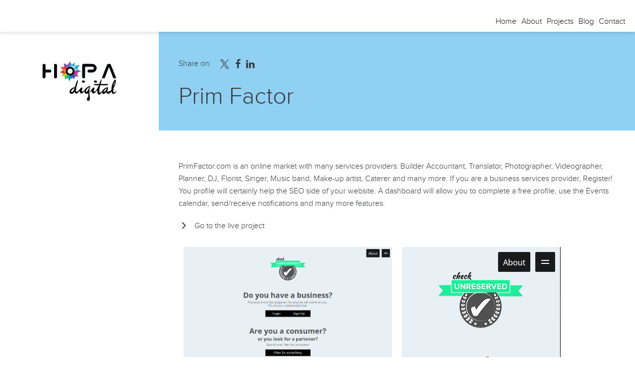

--- FILE ---
content_type: text/html; charset=UTF-8
request_url: https://hopadigital.com/projects/primfactor/
body_size: 5021
content:
<!doctype html>
<html lang="en-GB">

<head>
	<meta charset="UTF-8">
	<meta name="viewport"
		content="initial-scale=1.0, user-scalable=no, minimum-scale=1.0, maximum-scale=1.0, width=device-width" />
	<link rel="icon" type="image/ico" href="https://hopadigital.com/wp-content/themes/startup/images/favicon.ico?v=2" />
	<title>
		Prim Factor | HOPA digital	</title>
	<!-- Enable IE9 Standards mode -->
	<meta http-equiv="X-UA-Compatible" content="IE=edge">

	<script type="text/javascript">
		var templateUrl = 'https://hopadigital.com/wp-content/themes/startup';

	</script>
	<!-- Scripts & Styles -->
	<meta name='robots' content='max-image-preview:large' />
<link rel="alternate" type="application/rss+xml" title="HOPA digital &raquo; Feed" href="https://hopadigital.com/feed/" />
<link rel="alternate" type="application/rss+xml" title="HOPA digital &raquo; Comments Feed" href="https://hopadigital.com/comments/feed/" />
		<meta property="og:title" content="Prim Factor" />
		<meta property="og:description" content="PrimFactor.com is an online market with many services providers: Builder Accountant, Translator, Photographer, Videographer, Planner, DJ, Florist, Singer, Music band, Make-up artist, Caterer and many more. If you are a business services provider, Register! You profile will certainly help the SEO side of your website. A dashboard will allow you to complete a free profile, [&hellip;]" />
		<meta property="og:image" content="https://hopadigital.com/wp-content/uploads/2016/12/screenshot-checkunreserved.com-2016-12-10-13-05-10.png" />
		<meta property="og:url" content="https://hopadigital.com/projects/primfactor/" />
		<meta property="og:type" content="article" />
		<link rel='stylesheet' id='classic-theme-styles-css' href='https://hopadigital.com/wp-includes/css/classic-themes.min.css?ver=6.2.8' type='text/css' media='all' />
<style id='global-styles-inline-css' type='text/css'>
body{--wp--preset--color--black: #000000;--wp--preset--color--cyan-bluish-gray: #abb8c3;--wp--preset--color--white: #ffffff;--wp--preset--color--pale-pink: #f78da7;--wp--preset--color--vivid-red: #cf2e2e;--wp--preset--color--luminous-vivid-orange: #ff6900;--wp--preset--color--luminous-vivid-amber: #fcb900;--wp--preset--color--light-green-cyan: #7bdcb5;--wp--preset--color--vivid-green-cyan: #00d084;--wp--preset--color--pale-cyan-blue: #8ed1fc;--wp--preset--color--vivid-cyan-blue: #0693e3;--wp--preset--color--vivid-purple: #9b51e0;--wp--preset--gradient--vivid-cyan-blue-to-vivid-purple: linear-gradient(135deg,rgba(6,147,227,1) 0%,rgb(155,81,224) 100%);--wp--preset--gradient--light-green-cyan-to-vivid-green-cyan: linear-gradient(135deg,rgb(122,220,180) 0%,rgb(0,208,130) 100%);--wp--preset--gradient--luminous-vivid-amber-to-luminous-vivid-orange: linear-gradient(135deg,rgba(252,185,0,1) 0%,rgba(255,105,0,1) 100%);--wp--preset--gradient--luminous-vivid-orange-to-vivid-red: linear-gradient(135deg,rgba(255,105,0,1) 0%,rgb(207,46,46) 100%);--wp--preset--gradient--very-light-gray-to-cyan-bluish-gray: linear-gradient(135deg,rgb(238,238,238) 0%,rgb(169,184,195) 100%);--wp--preset--gradient--cool-to-warm-spectrum: linear-gradient(135deg,rgb(74,234,220) 0%,rgb(151,120,209) 20%,rgb(207,42,186) 40%,rgb(238,44,130) 60%,rgb(251,105,98) 80%,rgb(254,248,76) 100%);--wp--preset--gradient--blush-light-purple: linear-gradient(135deg,rgb(255,206,236) 0%,rgb(152,150,240) 100%);--wp--preset--gradient--blush-bordeaux: linear-gradient(135deg,rgb(254,205,165) 0%,rgb(254,45,45) 50%,rgb(107,0,62) 100%);--wp--preset--gradient--luminous-dusk: linear-gradient(135deg,rgb(255,203,112) 0%,rgb(199,81,192) 50%,rgb(65,88,208) 100%);--wp--preset--gradient--pale-ocean: linear-gradient(135deg,rgb(255,245,203) 0%,rgb(182,227,212) 50%,rgb(51,167,181) 100%);--wp--preset--gradient--electric-grass: linear-gradient(135deg,rgb(202,248,128) 0%,rgb(113,206,126) 100%);--wp--preset--gradient--midnight: linear-gradient(135deg,rgb(2,3,129) 0%,rgb(40,116,252) 100%);--wp--preset--duotone--dark-grayscale: url('#wp-duotone-dark-grayscale');--wp--preset--duotone--grayscale: url('#wp-duotone-grayscale');--wp--preset--duotone--purple-yellow: url('#wp-duotone-purple-yellow');--wp--preset--duotone--blue-red: url('#wp-duotone-blue-red');--wp--preset--duotone--midnight: url('#wp-duotone-midnight');--wp--preset--duotone--magenta-yellow: url('#wp-duotone-magenta-yellow');--wp--preset--duotone--purple-green: url('#wp-duotone-purple-green');--wp--preset--duotone--blue-orange: url('#wp-duotone-blue-orange');--wp--preset--font-size--small: 13px;--wp--preset--font-size--medium: 20px;--wp--preset--font-size--large: 36px;--wp--preset--font-size--x-large: 42px;--wp--preset--spacing--20: 0.44rem;--wp--preset--spacing--30: 0.67rem;--wp--preset--spacing--40: 1rem;--wp--preset--spacing--50: 1.5rem;--wp--preset--spacing--60: 2.25rem;--wp--preset--spacing--70: 3.38rem;--wp--preset--spacing--80: 5.06rem;--wp--preset--shadow--natural: 6px 6px 9px rgba(0, 0, 0, 0.2);--wp--preset--shadow--deep: 12px 12px 50px rgba(0, 0, 0, 0.4);--wp--preset--shadow--sharp: 6px 6px 0px rgba(0, 0, 0, 0.2);--wp--preset--shadow--outlined: 6px 6px 0px -3px rgba(255, 255, 255, 1), 6px 6px rgba(0, 0, 0, 1);--wp--preset--shadow--crisp: 6px 6px 0px rgba(0, 0, 0, 1);}:where(.is-layout-flex){gap: 0.5em;}body .is-layout-flow > .alignleft{float: left;margin-inline-start: 0;margin-inline-end: 2em;}body .is-layout-flow > .alignright{float: right;margin-inline-start: 2em;margin-inline-end: 0;}body .is-layout-flow > .aligncenter{margin-left: auto !important;margin-right: auto !important;}body .is-layout-constrained > .alignleft{float: left;margin-inline-start: 0;margin-inline-end: 2em;}body .is-layout-constrained > .alignright{float: right;margin-inline-start: 2em;margin-inline-end: 0;}body .is-layout-constrained > .aligncenter{margin-left: auto !important;margin-right: auto !important;}body .is-layout-constrained > :where(:not(.alignleft):not(.alignright):not(.alignfull)){max-width: var(--wp--style--global--content-size);margin-left: auto !important;margin-right: auto !important;}body .is-layout-constrained > .alignwide{max-width: var(--wp--style--global--wide-size);}body .is-layout-flex{display: flex;}body .is-layout-flex{flex-wrap: wrap;align-items: center;}body .is-layout-flex > *{margin: 0;}:where(.wp-block-columns.is-layout-flex){gap: 2em;}.has-black-color{color: var(--wp--preset--color--black) !important;}.has-cyan-bluish-gray-color{color: var(--wp--preset--color--cyan-bluish-gray) !important;}.has-white-color{color: var(--wp--preset--color--white) !important;}.has-pale-pink-color{color: var(--wp--preset--color--pale-pink) !important;}.has-vivid-red-color{color: var(--wp--preset--color--vivid-red) !important;}.has-luminous-vivid-orange-color{color: var(--wp--preset--color--luminous-vivid-orange) !important;}.has-luminous-vivid-amber-color{color: var(--wp--preset--color--luminous-vivid-amber) !important;}.has-light-green-cyan-color{color: var(--wp--preset--color--light-green-cyan) !important;}.has-vivid-green-cyan-color{color: var(--wp--preset--color--vivid-green-cyan) !important;}.has-pale-cyan-blue-color{color: var(--wp--preset--color--pale-cyan-blue) !important;}.has-vivid-cyan-blue-color{color: var(--wp--preset--color--vivid-cyan-blue) !important;}.has-vivid-purple-color{color: var(--wp--preset--color--vivid-purple) !important;}.has-black-background-color{background-color: var(--wp--preset--color--black) !important;}.has-cyan-bluish-gray-background-color{background-color: var(--wp--preset--color--cyan-bluish-gray) !important;}.has-white-background-color{background-color: var(--wp--preset--color--white) !important;}.has-pale-pink-background-color{background-color: var(--wp--preset--color--pale-pink) !important;}.has-vivid-red-background-color{background-color: var(--wp--preset--color--vivid-red) !important;}.has-luminous-vivid-orange-background-color{background-color: var(--wp--preset--color--luminous-vivid-orange) !important;}.has-luminous-vivid-amber-background-color{background-color: var(--wp--preset--color--luminous-vivid-amber) !important;}.has-light-green-cyan-background-color{background-color: var(--wp--preset--color--light-green-cyan) !important;}.has-vivid-green-cyan-background-color{background-color: var(--wp--preset--color--vivid-green-cyan) !important;}.has-pale-cyan-blue-background-color{background-color: var(--wp--preset--color--pale-cyan-blue) !important;}.has-vivid-cyan-blue-background-color{background-color: var(--wp--preset--color--vivid-cyan-blue) !important;}.has-vivid-purple-background-color{background-color: var(--wp--preset--color--vivid-purple) !important;}.has-black-border-color{border-color: var(--wp--preset--color--black) !important;}.has-cyan-bluish-gray-border-color{border-color: var(--wp--preset--color--cyan-bluish-gray) !important;}.has-white-border-color{border-color: var(--wp--preset--color--white) !important;}.has-pale-pink-border-color{border-color: var(--wp--preset--color--pale-pink) !important;}.has-vivid-red-border-color{border-color: var(--wp--preset--color--vivid-red) !important;}.has-luminous-vivid-orange-border-color{border-color: var(--wp--preset--color--luminous-vivid-orange) !important;}.has-luminous-vivid-amber-border-color{border-color: var(--wp--preset--color--luminous-vivid-amber) !important;}.has-light-green-cyan-border-color{border-color: var(--wp--preset--color--light-green-cyan) !important;}.has-vivid-green-cyan-border-color{border-color: var(--wp--preset--color--vivid-green-cyan) !important;}.has-pale-cyan-blue-border-color{border-color: var(--wp--preset--color--pale-cyan-blue) !important;}.has-vivid-cyan-blue-border-color{border-color: var(--wp--preset--color--vivid-cyan-blue) !important;}.has-vivid-purple-border-color{border-color: var(--wp--preset--color--vivid-purple) !important;}.has-vivid-cyan-blue-to-vivid-purple-gradient-background{background: var(--wp--preset--gradient--vivid-cyan-blue-to-vivid-purple) !important;}.has-light-green-cyan-to-vivid-green-cyan-gradient-background{background: var(--wp--preset--gradient--light-green-cyan-to-vivid-green-cyan) !important;}.has-luminous-vivid-amber-to-luminous-vivid-orange-gradient-background{background: var(--wp--preset--gradient--luminous-vivid-amber-to-luminous-vivid-orange) !important;}.has-luminous-vivid-orange-to-vivid-red-gradient-background{background: var(--wp--preset--gradient--luminous-vivid-orange-to-vivid-red) !important;}.has-very-light-gray-to-cyan-bluish-gray-gradient-background{background: var(--wp--preset--gradient--very-light-gray-to-cyan-bluish-gray) !important;}.has-cool-to-warm-spectrum-gradient-background{background: var(--wp--preset--gradient--cool-to-warm-spectrum) !important;}.has-blush-light-purple-gradient-background{background: var(--wp--preset--gradient--blush-light-purple) !important;}.has-blush-bordeaux-gradient-background{background: var(--wp--preset--gradient--blush-bordeaux) !important;}.has-luminous-dusk-gradient-background{background: var(--wp--preset--gradient--luminous-dusk) !important;}.has-pale-ocean-gradient-background{background: var(--wp--preset--gradient--pale-ocean) !important;}.has-electric-grass-gradient-background{background: var(--wp--preset--gradient--electric-grass) !important;}.has-midnight-gradient-background{background: var(--wp--preset--gradient--midnight) !important;}.has-small-font-size{font-size: var(--wp--preset--font-size--small) !important;}.has-medium-font-size{font-size: var(--wp--preset--font-size--medium) !important;}.has-large-font-size{font-size: var(--wp--preset--font-size--large) !important;}.has-x-large-font-size{font-size: var(--wp--preset--font-size--x-large) !important;}
.wp-block-navigation a:where(:not(.wp-element-button)){color: inherit;}
:where(.wp-block-columns.is-layout-flex){gap: 2em;}
.wp-block-pullquote{font-size: 1.5em;line-height: 1.6;}
</style>
<link rel='stylesheet' id='style.css-css' href='https://hopadigital.com/wp-content/themes/startup/dest/all.min.css?ver=6.2.8' type='text/css' media='all' />
<link rel='stylesheet' id='wp-livechat-css-3bad11a9ff-css' href='https://hopadigital.com/wp-content/plugins/wp-livechat/assets/assets/chat-widget-DX3C6TOA.css?ver=105ee84dfafef20bfccc3daba1071ca1' type='text/css' media='all' />
<link rel='stylesheet' id='wp-livechat-css-cd0e7d00ab-css' href='https://hopadigital.com/wp-content/plugins/wp-livechat/assets/assets/TypingIcon-CBTYj6qz.css?ver=105ee84dfafef20bfccc3daba1071ca1' type='text/css' media='all' />
<script type='text/javascript' src='https://hopadigital.com/wp-includes/js/jquery/jquery.min.js?ver=3.6.4' id='jquery-core-js'></script>
<script type='text/javascript' src='https://hopadigital.com/wp-includes/js/jquery/jquery-migrate.min.js?ver=3.4.0' id='jquery-migrate-js'></script>
<link rel="https://api.w.org/" href="https://hopadigital.com/wp-json/" /><link rel="EditURI" type="application/rsd+xml" title="RSD" href="https://hopadigital.com/xmlrpc.php?rsd" />
<link rel="wlwmanifest" type="application/wlwmanifest+xml" href="https://hopadigital.com/wp-includes/wlwmanifest.xml" />
<meta name="generator" content="WordPress 6.2.8" />
<link rel="canonical" href="https://hopadigital.com/projects/primfactor/" />
<link rel='shortlink' href='https://hopadigital.com/?p=1456' />
<link rel="alternate" type="application/json+oembed" href="https://hopadigital.com/wp-json/oembed/1.0/embed?url=https%3A%2F%2Fhopadigital.com%2Fprojects%2Fprimfactor%2F" />
<link rel="alternate" type="text/xml+oembed" href="https://hopadigital.com/wp-json/oembed/1.0/embed?url=https%3A%2F%2Fhopadigital.com%2Fprojects%2Fprimfactor%2F&#038;format=xml" />
		<script>
			document.documentElement.className = document.documentElement.className.replace( 'no-js', 'js' );
		</script>
				<style>
			.no-js img.lazyload { display: none; }
			figure.wp-block-image img.lazyloading { min-width: 150px; }
							.lazyload, .lazyloading { opacity: 0; }
				.lazyloaded {
					opacity: 1;
					transition: opacity 400ms;
					transition-delay: 0ms;
				}
					</style>
		<style type="text/css">.recentcomments a{display:inline !important;padding:0 !important;margin:0 !important;}</style>
	<!-- Google tag (gtag.js) -->
	<script async src="https://www.googletagmanager.com/gtag/js?id=G-RBTW10CPC1"></script>
	<script>
		window.dataLayer = window.dataLayer || [];
		function gtag() { dataLayer.push(arguments); }
		gtag('js', new Date());

		gtag('config', 'G-RBTW10CPC1');
	</script>
	<script>
		const logoUrl = "https://hopadigital.com/wp-content/themes/startup/images/logo_small.png";
	</script>
</head>

<body class="projects-template-default single single-projects postid-1456" id="template">


	<!-- full -->
	<div class="full" id="header">
		<div class="logo_wrapper">
			<a class="logo" href="https://hopadigital.com" title="HOPAdigital">
    <div class="canvas-wrap">
        <canvas class="logo-canvas"></canvas>
    </div>
</a>		</div>
		<!-- wrapper -->
		<div class="wrapper">
			<!-- menu  -->
			<div class="menu-header"><ul id="nav" class="sf-menu"><li id="menu-item-1485" class="menu-item menu-item-type-post_type menu-item-object-page menu-item-home menu-item-1485"><a href="https://hopadigital.com/">Home</a></li>
<li id="menu-item-1484" class="menu-item menu-item-type-post_type menu-item-object-page menu-item-1484"><a href="https://hopadigital.com/about/">About</a></li>
<li id="menu-item-1508" class="menu-item menu-item-type-post_type menu-item-object-page menu-item-1508"><a href="https://hopadigital.com/projects/">Projects</a></li>
<li id="menu-item-1483" class="menu-item menu-item-type-post_type menu-item-object-page menu-item-1483"><a href="https://hopadigital.com/blog/">Blog</a></li>
<li id="menu-item-1494" class="menu-item menu-item-type-post_type menu-item-object-page menu-item-1494"><a href="https://hopadigital.com/contact/">Contact</a></li>
</ul></div>			<!-- // menu  -->

		</div>
		<!-- // wrapper -->
		<a class="open_lateral_menu" href="#" title="Open lateral menu">
			<span class='top'><i></i></span><span class='bottom'><i></i></span>
		</a>
	</div>
	<!-- // full -->

	<div class="side_menu">

		<div class="side_close"></div>

		<!-- menu  -->
		<div class="menu-header"><ul id="nav" class="sf-menu"><li class="menu-item menu-item-type-post_type menu-item-object-page menu-item-home menu-item-1485"><a href="https://hopadigital.com/">Home</a></li>
<li class="menu-item menu-item-type-post_type menu-item-object-page menu-item-1484"><a href="https://hopadigital.com/about/">About</a></li>
<li class="menu-item menu-item-type-post_type menu-item-object-page menu-item-1508"><a href="https://hopadigital.com/projects/">Projects</a></li>
<li class="menu-item menu-item-type-post_type menu-item-object-page menu-item-1483"><a href="https://hopadigital.com/blog/">Blog</a></li>
<li class="menu-item menu-item-type-post_type menu-item-object-page menu-item-1494"><a href="https://hopadigital.com/contact/">Contact</a></li>
</ul></div>		<!-- // menu  -->
		
	</div>
	
	<section class="list_wrap">
		<div class="item w_1_from_4 logo_wrapper">
			<a class="logo" href="https://hopadigital.com" title="HOPAdigital">
    <div class="canvas-wrap">
        <canvas class="logo-canvas"></canvas>
    </div>
</a>		</div>
		<div class="item w_3_from_4 moto_header">
			<div class="content dynamic_bg_color"></div>
			<div class="socials" data-title="Prim Factor" data-text=""
				data-image="https://hopadigital.com/wp-content/uploads/2016/12/screenshot-checkunreserved.com-2016-12-10-13-05-10.png" data-url="https://hopadigital.com/projects/primfactor/">
				<span>Share on:</span>
				<a id="share-x" href="#" target="_blank"><i class="icon-x-logo"></i></a>
				<a id="share-facebook" href="#" target="_blank"><i class="icon-facebook"></i></a>
				<a id="share-linkedin" href="#" target="_blank"><i class="icon-linkedin"></i></a>
			</div>
			<h1>Prim Factor</h1>

		</div>
	</section>
	<section class="copy_section">
		<div class="wrapper w_2_from_4">

			PrimFactor.com is an online market with many services providers: Builder Accountant, Translator, Photographer, Videographer, Planner, DJ, Florist, Singer, Music band, Make-up artist, Caterer and many more.


If you are a business services provider, Register! You profile will certainly help the SEO side of your website.
A dashboard will allow you to complete a free profile, use the Events calendar, send/receive notifications and many more features.
							<a class="live_link" href="https://primfactor.hopadigital.com/" title="Prim Factor" target="_blank"><i
						class="icon-right-open" aria-hidden="true"></i>Go to the live project</a>
							<div class="clear"></div>
								<div class="popup-gallery">
						<a class="popup_image" href="https://hopadigital.com/wp-content/uploads/2016/12/screenshot-checkunreserved.com-2016-12-10-13-05-10.png"><img 
								alt="Prim Factor" data-src="https://hopadigital.com/wp-content/uploads/2016/12/screenshot-checkunreserved.com-2016-12-10-13-05-10.png" class="lazyload" src="[data-uri]" /><noscript><img src="https://hopadigital.com/wp-content/uploads/2016/12/screenshot-checkunreserved.com-2016-12-10-13-05-10.png"
								alt="Prim Factor" /></noscript></a>
					</div>
										<div class="popup-gallery">
						<a class="popup_image" href="https://hopadigital.com/wp-content/uploads/2016/12/screenshot-checkunreserved.com-2016-12-10-13-07-01-1.png"><img 
								alt="Prim Factor" data-src="https://hopadigital.com/wp-content/uploads/2016/12/screenshot-checkunreserved.com-2016-12-10-13-07-01-1.png" class="lazyload" src="[data-uri]" /><noscript><img src="https://hopadigital.com/wp-content/uploads/2016/12/screenshot-checkunreserved.com-2016-12-10-13-07-01-1.png"
								alt="Prim Factor" /></noscript></a>
					</div>
					

		</div>
	</section>



<!-- full -->
<div class="full transition">
	<!-- wrapper -->
	<div class="wrapper">




	</div>
	<!-- // wrapper -->

</div>
<!-- // full -->


<!--<![endif]-->
<!-- HTML5 shim and Respond.js IE8 support of HTML5 elements and media queries -->
<!--[if lt IE 9]>  
  <script src="http://html5shiv.googlecode.com/svn/trunk/html5.js"></script>  
  <script src="//cdnjs.cloudflare.com/ajax/libs/respond.js/1.4.2/respond.js"></script>  
<![endif]-->
<section class="list_wrap" id="footer">
	<div class="item w_1_from_4 our_socials">

		<div class="content">

			<div class="table">
				<div class="cell">

					<div class='platform'>
						<a href="https://twitter.com/HOPAdigital" target="_blank"><i data-icon="d"
								class="icon-x-logo"></i></a>
					</div>
					<div class='platform'>
						<a href="https://www.facebook.com/HOPAdigital-1357277717625253" target="_blank"><i data-icon="b"
								class="icon-facebook"></i></a>
					</div>
					<div class='platform'>
						<a href="https://www.linkedin.com/in/hopa-digital-1b7550134" target="_blank"><i data-icon="e"
								class="icon-linkedin"></i></a>
					</div>

				</div>
			</div>

		</div>

	</div>
	</div>
	<div class="item w_3_from_4 animate_on_load">
		<div class="content dynamic_bg_color"></div>
		<div class="content">
			<div class="footer_menu">
				<div class="menu-footer-menu-container"><ul id="menu-footer-menu" class="menu"><li id="menu-item-1708" class="menu-item menu-item-type-post_type menu-item-object-page menu-item-1708"><a href="https://hopadigital.com/privacy-policy/">Privacy Policy</a></li>
<li id="menu-item-1730" class="menu-item menu-item-type-post_type menu-item-object-page menu-item-1730"><a href="https://hopadigital.com/terms-and-conditions/">Terms and Conditions</a></li>
</ul></div>			</div>
			<div class="other_menu">
				<a href="//sharemyknowledge.org" title="Learning platform with shared experience and knowledge"
					target="_blank">sharemyknowledge.org</a>
			</div>
			<div class="copy">
				Copyright &copy; 2026 HOPA digital - All rights reserved.
				<!-- <p> >
				HOPAdigital LTD, 63 Pinner Grove, London HA5 5NZ<br />
				Registered in England &amp; Wales under company number 10515854
				</p>-->
			</div>
		</div>

	</div>
</section>

<div id="chat"></div><script type='text/javascript' src='https://hopadigital.com/wp-content/plugins/wp-smushit/app/assets/js/smush-lazy-load.min.js?ver=3.7.1' id='smush-lazy-load-js'></script>
<script type='text/javascript' src='https://hopadigital.com/wp-content/themes/startup/dest/all.min.js?ver=6.2.8' id='all.min.js-js'></script>
<script type='text/javascript' src='https://hopadigital.com/wp-content/themes/startup/dest/main.min.js?ver=6.2.8' id='main.min.js-js'></script>
<script type='text/javascript' id='wp-livechat-js-extra'>
/* <![CDATA[ */
var MyChatConfig = {"restBase":"https:\/\/hopadigital.com\/wp-json\/mychat\/v1","nonce":"f16b0ce089","wsUrl":"wss:\/\/hopadigital.com\/ws"};
/* ]]> */
</script>
<script type="module" src="https://hopadigital.com/wp-content/plugins/wp-livechat/assets/chat-widget.js?ver=105ee84dfafef20bfccc3daba1071ca1"></script></body>

</html>

--- FILE ---
content_type: text/css
request_url: https://hopadigital.com/wp-content/themes/startup/dest/all.min.css?ver=6.2.8
body_size: 12239
content:
html,body,div,span,applet,object,iframe,h1,h2,h3,h4,h5,h6,p,blockquote,pre,a,abbr,acronym,address,big,cite,code,del,dfn,em,img,ins,kbd,q,s,samp,small,strike,strong,sub,sup,tt,var,b,u,i,center,dl,dt,dd,ol,ul,li,fieldset,form,label,legend,table,caption,tbody,tfoot,thead,tr,th,td,article,aside,canvas,details,embed,figure,figcaption,footer,header,hgroup,menu,nav,output,ruby,section,summary,time,mark,audio,video{margin:0;padding:0;border:0;font-size:100%;font:inherit;vertical-align:baseline}article,aside,details,figcaption,figure,footer,header,hgroup,menu,nav,section{display:block}body{line-height:1}ol,ul{list-style:none}blockquote,q{quotes:none}blockquote:before,blockquote:after,q:before,q:after{content:'';content:none}table{border-collapse:collapse;border-spacing:0}a,a:hover,a:active {color:inherit;cursor:pointer;text-decoration: none;}img{display:block;}input{outline:0;border:1px solid #fff;margin:0;}
@charset "UTF-8";a,abbr,acronym,address,applet,article,aside,audio,b,big,blockquote,body,canvas,caption,center,cite,code,dd,del,details,dfn,div,dl,dt,em,embed,fieldset,figcaption,figure,footer,form,h1,h2,h3,h4,h5,h6,header,hgroup,html,i,iframe,img,ins,kbd,label,legend,li,mark,menu,nav,object,ol,output,p,pre,q,ruby,s,samp,section,small,span,strike,strong,sub,summary,sup,table,tbody,td,tfoot,th,thead,time,tr,tt,u,ul,var,video{margin:0;padding:0;border:0;vertical-align:baseline}article,aside,details,figcaption,figure,footer,header,hgroup,menu,nav,section{display:block}blockquote,q{quotes:none}blockquote:after,blockquote:before,q:after,q:before{content:"";content:none}table{border-collapse:collapse;border-spacing:0}a,a:active,a:hover{color:inherit;cursor:pointer;text-decoration:none}img{display:block}input{outline:0}p{padding:15px 0}/*!
 * jQuery Cookiebar Plugin
 * https://github.com/carlwoodhouse/jquery.cookieBar
 *
 * Copyright 2012, Carl Woodhouse
 * Disclaimer: if you still get fined for not complying with the eu cookielaw, it's not our fault.
 */.cookie-message{position:fixed;bottom:0;left:0;right:0;padding:0 85px 0 20px;background:#fff;border-bottom:1px solid #ccc;box-shadow:0 0 3px #ccc;z-index:99}.cookie-message a{position:absolute;top:0;right:20px;cursor:pointer}.cookie-message a,.cookie-message p{color:#333;font:700 11px/18px Arial;margin:.6em 0}.blue{border-bottom:1px solid #0e83ae;background-color:#0990c3;background:linear-gradient(#0e83ae,#0990c3,#0e9dd2)}.blue a,.blue p{color:#fff}@font-face{font-family:proxima_novaextrabold;src:url(../css/fonts/proximanova-extrabold-webfont.eot);src:url(../css/fonts/proximanova-extrabold-webfont.eot?#iefix) format("embedded-opentype"),url(../css/fonts/proximanova-extrabold-webfont.woff2) format("woff2"),url(../css/fonts/proximanova-extrabold-webfont.woff) format("woff"),url(../css/fonts/proximanova-extrabold-webfont.ttf) format("truetype"),url(../css/fonts/proximanova-extrabold-webfont.svg#proxima_novaextrabold) format("svg");font-weight:400;font-style:normal}@font-face{font-family:proxima_novalight;src:url(../css/fonts/proximanova-light-webfont.eot);src:url(../css/fonts/proximanova-light-webfont.eot?#iefix) format("embedded-opentype"),url(../css/fonts/proximanova-light-webfont.woff2) format("woff2"),url(../css/fonts/proximanova-light-webfont.woff) format("woff"),url(../css/fonts/proximanova-light-webfont.ttf) format("truetype"),url(../css/fonts/proximanova-light-webfont.svg#proxima_novalight) format("svg");font-weight:400;font-style:normal}@font-face{font-family:proxima_nova_rgregular;src:url(../css/fonts/proximanova-regular-webfont.eot);src:url(../css/fonts/proximanova-regular-webfont.eot?#iefix) format("embedded-opentype"),url(../css/fonts/proximanova-regular-webfont.woff2) format("woff2"),url(../css/fonts/proximanova-regular-webfont.woff) format("woff"),url(../css/fonts/proximanova-regular-webfont.ttf) format("truetype"),url(../css/fonts/proximanova-regular-webfont.svg#proxima_nova_rgregular) format("svg");font-weight:400;font-style:normal}@font-face{font-family:imitationtworegular;src:url(../css/fonts/imitationtwo-webfont.woff2) format("woff2"),url(../css/fonts/imitationtwo-webfont.woff) format("woff");font-weight:400;font-style:normal}@font-face{font-family:planet_n_compact_condensedCn;src:url(../css/fonts/planetncompactcond-webfont.woff2) format("woff2"),url(../css/fonts/planetncompactcond-webfont.woff) format("woff");font-weight:400;font-style:normal}@font-face{font-family:planet_n_compact_expaexpanded;src:url(../css/fonts/planetncompactexpand-webfont.woff2) format("woff2"),url(../css/fonts/planetncompactexpand-webfont.woff) format("woff");font-weight:400;font-style:normal}@font-face{font-family:fontello;src:url(../css/fonts/fontello/fontello.eot?94168055);src:url(../css/fonts/fontello/fontello.eot?94168055#iefix) format("embedded-opentype"),url(../css/fonts/fontello/fontello.woff2?94168055) format("woff2"),url(../css/fonts/fontello/fontello.woff?94168055) format("woff"),url(../css/fonts/fontello/fontello.ttf?94168055) format("truetype"),url(../css/fonts/fontello/fontello.svg?94168055#fontello) format("svg");font-weight:400;font-style:normal}.mfp-arrow:before,[class*=" icon-"]:before,[class^=icon-]:before{font-family:fontello;font-style:normal;font-weight:400;speak:never;display:inline-block;text-decoration:inherit;width:1em;margin-right:.2em;text-align:center;font-variant:normal;text-transform:none;line-height:1em;margin-left:.2em;-webkit-font-smoothing:antialiased;-moz-osx-font-smoothing:grayscale}.icon-x-logo:before{content:"\e801"}.icon-right-open:before{content:"\f006"}.icon-left-open:before{content:"\f007"}.icon-facebook:before{content:"\f09a"}.icon-linkedin:before{content:"\f0e1"}em{font-style:italic}img{max-width:100%}::selection{background:#bdd330;color:#fff}::-moz-selection{background:#bdd330;color:#fff}a,abbr,address,article,aside,audio,b,blockquote,body,body[orient=portrait] html,canvas,caption,cite,code,dd,del,details,dfn,div,dl,dt,em,fieldset,figcaption,figure,footer,form,h1,h2,h3,h4,h5,h6,header,hgroup,hr,i,iframe,img,ins,kbd,label,legend,mark,menu,nav,object,ol,p,pre,q,samp,section,small,span,strong,sub,summary,sup,table,tbody,td,tfoot,th,thead,time,tr,var,video{margin:0;padding:0;border:0}.btn,.button,a,button{-webkit-appearance:none;-moz-appearance:none}button:focus{outline:0}body{font-family:proxima_novalight;color:#393c3e;padding-top:64px;position:relative;right:0;line-height:1.6;transition:right .3s}h1{font-size:3em;line-height:1.2}h2{font-size:2.25em;line-height:1.2}h3{font-size:1.6em;line-height:1.2}h4{font-size:1.125em;line-height:1.2}h5{font-size:1em;line-height:1.2}h6{font-size:.75em;line-height:1.2}blockquote{font-size:1.5em;line-height:1.45833333em}strong{font-weight:700}body a:hover{color:#393939;text-decoration:underline}ul{margin:0;padding:0}li{padding-left:0}*{-o-box-sizing:border-box;box-sizing:border-box}.clear{clear:both}section{float:left;width:100%}.wrapper{width:100%;max-width:960px;margin:0 auto}.full{width:100%;margin:0 auto}.btn{position:relative;float:left;width:100%;display:inline-block;margin:0 auto;-webkit-border-radius:2px;color:#181a1b;font-weight:700;height:35px;background-color:#e8e8e8;width:100%;-webkit-box-shadow:0 -1px #fff,0 1px 1px #fff;-webkit-background-size:100%,100%,100%,4px 4px;font-size:20px;line-height:24px;padding:5px 0;margin-top:5px;font-family:proxima_novaextrabold}.btn:hover{text-decoration:none;color:#bdd330}.btn i{padding-left:15px}.show_on_desktop{display:inline-block}.show_on_mobile{display:none}input,textarea{padding:10px 15px;border:1px solid #cdcdcd;border-radius:2px;margin-bottom:2px}.dont-break-out{overflow-wrap:break-word;word-wrap:break-word;-ms-word-break:break-all;word-break:break-all;word-break:break-word;-webkit-hyphens:auto;hyphens:auto}.w_1_from_2{width:50%;float:left}.w_1_from_4{width:25%;float:left}.w_2_from_4{width:50%;float:left}.w_3_from_4{width:75%;float:left}.w_1_from_3{width:33.3333%;float:left}.w_2_from_3{width:66.6666%;float:left}.centered_content{text-align:center}.centered_content a{display:inline-block;float:none}.dynamic_bg_color{position:absolute;width:100%;height:100%;animation:random 50s infinite;top:0;left:0}@keyframes random{0%{background-color:#bdd330}5%{background-color:#b8daf5}10%{background-color:#45bfee}15%{background-color:#15acd9}20%{background-color:#80bce0}25%{background-color:#684ca0}30%{background-color:#c73796}35%{background-color:#964b9d}40%{background-color:#7f6aaf}45%{background-color:#2eb77f}50%{background-color:#35b44b}55%{background-color:#bdd330}60%{background-color:#bfc130}65%{background-color:#c26228}70%{background-color:#c34628}75%{background-color:#ef7665}80%{background-color:#f04148}85%{background-color:#7f6aaf}90%{background-color:#6650a2}95%{background-color:#ef7665}100%{background-color:#2eb77f}}.grey_bg{background:#ff9110}.orange_bg{background:#262626}.imitationtworegular{font-family:imitationtworegular;font-weight:400;font-size:36pt}.select2-container .select2-selection--single{height:37px!important}.select2-container--default .select2-selection--single{background-color:#fff;border:1px solid #cdcdcd;border-radius:2px!important}.select2-container--default .select2-selection--single .select2-selection__arrow{height:37px!important;position:absolute;top:1px;right:10px;width:20px}.select2-container .select2-selection--single .select2-selection__rendered{padding:4px 20px 4px 8px}#contactform .select2-container .select2-selection--single .select2-selection__rendered,.filters_wrapper .select2-container .select2-selection--single .select2-selection__rendered{text-align:left}.canvas-wrap{width:100%;height:auto;max-width:900px;display:flex;justify-content:center}#c{width:100%;height:100%;display:block}.table{display:table;height:100%;width:100%;margin:0}.cell{display:table-cell;vertical-align:middle}.logo{float:left;padding:0;margin:0;height:100%;display:flex;align-items:center;justify-content:center}.logo img{width:100%;max-width:150px;margin:0 0}.select_wrapper,.select_wrapper_currency{margin-bottom:3px;position:relative}.notification_email.error,.select_wrapper.error .selectBox-dropdown{border:1px solid #ea1e53}body .select2-container--default.select2-container--disabled .select2-selection--single{background-color:#ebebe4;border:1px solid #cdcdcd}.selectBox-dropdown{height:32px;min-width:140px;max-width:100%;width:100%!important;position:relative;border:1px solid #ccc;line-height:1;text-decoration:none;color:#666;outline:0;vertical-align:middle;background:#fff;border-radius:2px;display:inline-block;cursor:default}.sidebar_box{float:left;width:100%;position:relative}.sidebar_box .selectBox-dropdown{width:100%!important;min-width:40px;margin-bottom:0}.selectBox-dropdown:focus,.selectBox-dropdown:focus .selectBox-arrow{border-color:#bbb}.selectBox-dropdown.selectBox-menuShowing{-moz-border-radius-bottomleft:0;-moz-border-radius-bottomright:0;-webkit-border-bottom-left-radius:0;-webkit-border-bottom-right-radius:0;border-bottom-left-radius:0;border-bottom-right-radius:0}.selectBox-dropdown .selectBox-label{width:100%!important;padding:0 15px;line-height:32px;display:inline-block;white-space:nowrap;overflow:hidden;font-size:14px}.selectBox-dropdown .selectBox-arrow{position:absolute;top:0;right:0;width:23px;height:100%;background:url(images/sb-arrow.png) 50% center no-repeat;border-left:solid 1px #bbb}.selectBox-dropdown-menu{position:absolute;z-index:99999;max-height:310px;border:solid 1px #bbb;background:#fff;box-shadow:0 2px 6px rgba(0,0,0,.2);overflow:auto}.selectBox-inline{width:250px;outline:0;border:solid 1px #bbb;background:#fff;display:inline-block;border-radius:2px;overflow:auto}.selectBox-inline:focus{border-color:#666}.selectBox-options,.selectBox-options li,.selectBox-options li a{list-style:none;display:block;cursor:default;padding:0;margin:0}.selectBox-options li a{color:#666;padding:6px .7em;white-space:nowrap;overflow:hidden;background:6px center no-repeat;text-decoration:none;font-size:14px}.selectBox-options li.selectBox-hover a{background-color:#eee;cursor:pointer}.selectBox-options li.selectBox-disabled a{color:#888;background-color:transparent}.selectBox-options .selectBox-optgroup{color:#666;background:#eee;line-height:1.5;padding:0 .3em;white-space:nowrap}.selectBox.selectBox-disabled{color:#888!important}.selectBox-dropdown.selectBox-disabled .selectBox-arrow{opacity:.5;border-color:#666}.selectBox-inline.selectBox-disabled{color:#888!important}.selectBox-inline.selectBox-disabled .selectBox-options a{background-color:transparent!important}.submit:hover{cursor:pointer;background:#bdd330}body.open{right:280px;position:relative;transition:right .3s}a.open_lateral_menu span{position:absolute;width:40px;height:40px;left:0;margin-top:0;background:0 0;top:0}a.open_lateral_menu span i{position:absolute;width:16px;height:2px;background:#fff;top:50%;margin-top:-1px;left:50%;margin-left:-8px}a.open_lateral_menu.meanclose span{position:absolute;width:40px;height:40px}a.open_lateral_menu span,a.open_lateral_menu.meanclose *,a.open_lateral_menu.to_default *{transition:all .6s}@keyframes top_rotate{from{transform:translateY(-3px) rotate(0)}to{transform:translateY(0) rotate(45deg)}}@keyframes bottom_rotate{from{transform:translateY(3px) rotate(0)}to{transform:translateY(0) rotate(135deg)}}@keyframes top_rotate_back{from{transform:translateY(0) rotate(45deg)}to{transform:translateY(-3px) rotate(0)}}@keyframes bottom_rotate_back{from{transform:translateY(0) rotate(135deg)}to{transform:translateY(3px) rotate(0)}}a.open_lateral_menu span.top{transform:translateY(-3px);-moz-transform:translateY(-3px);-webkit-transform:translateY(-3px);-o-transform:translateY(-3px);-ms-transform:translateY(-3px)}a.open_lateral_menu span.bottom{transform:translateY(3px);-moz-transform:translateY(3px);-webkit-transform:translateY(3px);-o-transform:translateY(3px);-ms-transform:translateY(3px)}a.open_lateral_menu.opened_menu span.top{-webkit-animation:top_rotate .5s forwards}a.open_lateral_menu.opened_menu span.bottom{-webkit-animation:bottom_rotate .5s forwards}a.open_lateral_menu.to_default span.top{-webkit-animation:top_rotate_back .5s forwards}a.open_lateral_menu.to_default span.bottom{-webkit-animation:bottom_rotate_back .5s forwards}.top_links{float:left;width:100%;text-align:center}.side_header .login_link,.top_links a{float:left;width:33.333%;padding:8px 10px;background:#fff;font-size:14px;color:#181a1b;text-align:center}.side_header .login_link{width:auto}.top_links a:first-child{border-radius:3px 0 0 3px;-moz-border-radius:3px 0 0 3px;-webkit-border-radius:3px 0 0 3px;border-right:1px solid #cdcdcd}.top_links a:last-child{border-radius:0 3px 3px 0;-moz-border-radius:0 3px 3px 0;-webkit-border-radius:0 3px 3px 0;border-left:1px solid #cdcdcd}.top_links a.active{background:#bdd330;color:#181a1b}.side_header .login_link:hover,.top_links a:hover{background:#bdd330;color:#181a1b;text-decoration:none}div.field{position:relative;padding-bottom:20px}div.field input{margin-bottom:0;border:0 none;border:1px solid #a3a3a3;width:100%}div.field textarea{width:100%;height:80px;border:1px solid #a3a3a3}figure img{height:auto;margin-bottom:20px}.slider_section{display:flex;flex-direction:column}.slider_section h2{padding-top:0}.slider_section .wrapper{width:100%;padding:0 20px 30px 20px;text-align:center}.slider_section .slick-dots{display:none}.slider_section .slick-slider{margin-bottom:0}label.error{position:absolute;right:0;bottom:6px;margin-top:0;width:auto;height:15px;line-height:15px;background:#e51436;-webkit-border-bottom-right-radius:2px;-webkit-border-bottom-left-radius:2px;-moz-border-radius-bottomright:2px;-moz-border-radius-bottomleft:2px;border-bottom-right-radius:2px;border-bottom-left-radius:2px;color:#fff;text-transform:uppercase;font-size:10px;padding:0 5px;font-family:proxima_nova_rgregular;text-align:right;z-index:100}#profile_form label.error{color:#fff;line-height:15px;font-size:10px}.error{color:#e51436;font-size:13px;margin-bottom:0}div.field input.error,div.field textarea.error{border-left:1px solid #e51436;border-bottom:1px solid #e51436}#c_message-error{bottom:13px}.cover_bg{background-repeat:no-repeat;background-position:center center;background-size:100% 100%;background-size:cover;-webkit-background-size:cover;-o-background-size:cover;background-color:transparent;position:absolute;width:100%;height:100%;left:0;top:0;z-index:-1}.select_wrapper .select2-container,.select_wrapper_currency .select2-container{width:100%!important}.modal{top:40px}.modal-backdrop{display:none}.modal.in .modal-dialog{z-index:10000}.ui-state-default .ui-icon{background:0 0}.plupload_wrapper{min-width:0}.plupload_container{min-height:330px}.plupload_header_title{position:absolute;padding-top:12px}.plupload_header_text{position:absolute;top:30px;padding-right:65px;font-size:10px;line-height:9px}.images_uploader_gallery .no_image_uploaded{width:100%;float:left;text-align:center;padding:30px}.images_uploader_gallery #cover_image_btn_uploader,.images_uploader_gallery #image_btn_uploader{background:#bdd330;color:#303e49;width:100%;left:0;display:inline-block;margin:0 auto;margin-bottom:14px;text-align:center;font-family:proxima_nova_rgregular;font-size:13px;line-height:18px;padding:10px 15px;border:0 none;cursor:pointer}.images_uploader_gallery #cover_image_btn_uploader:hover,.images_uploader_gallery #image_btn_uploader:hover{background:#bdd330;color:#fff;text-decoration:none}.images_uploader_gallery #cover_image_btn_uploader:disabled,.images_uploader_gallery #image_btn_uploader:disabled{background:#c7f3e0}.images_uploader_gallery #cover_image_btn_uploader:disabled:hover,.images_uploader_gallery #image_btn_uploader:disabled:hover{background:#f3c7d7;cursor:no-drop}.images_uploader_gallery .uploaded-file{width:50%;max-width:280px;float:left;position:relative}.images_uploader_gallery .uploaded-file img{width:100%;float:left}.images_uploader_gallery .uploaded-file .delete_uploaded_cover_image,.images_uploader_gallery .uploaded-file .delete_uploaded_image{background:#393939;color:#fff;margin:0;position:absolute;width:40px;height:40px;line-height:40px;text-align:center;right:10px;top:10px;color:#fff;font-size:40px;border-radius:2px;opacity:.5}.images_uploader_gallery .uploaded-file .delete_uploaded_cover_image:hover,.images_uploader_gallery .uploaded-file .delete_uploaded_image:hover{text-decoration:none;background:#fdd116;color:#393939;opacity:1}.images_uploader_gallery .uploaded-file.cover_image_file{margin-bottom:14px}#uploader .ui-widget-content{border:1px solid #aaa;background:none transparent;color:#222}#uploader .plupload_view_switch{width:50px}#uploader .ui-state-default,#uploader .ui-widget-content .ui-state-default,#uploader .ui-widget-header .ui-state-default{border:1px solid #d3d3d3;background:#e6e6e6;font-weight:400;color:#555}#uploader .ui-state-error,#uploader .ui-widget-content .ui-state-error,#uploader .ui-widget-header .ui-state-error{border:0 none;background:#c0392b;color:#fff}#uploader .ui-widget-header{border:1px solid #aaa;background:#ccc;color:#222;font-weight:700}#uploader .plupload_logo{width:40px;height:40px;background:none transparent;position:absolute;top:8px;left:8px;background:url(images/icons.png) 0 -184px no-repeat}#uploader .plupload_button{padding:0;border:0 none}#uploader .ui-state-default .ui-corner-left{background:url(images/icons.png) -48px -128px no-repeat;width:24px;height:24px;border:0 none;border-radius:0}#uploader .ui-state-default .ui-corner-left span{padding:0}#uploader .ui-state-default .ui-corner-left.ui-state-active,#uploader .ui-state-default .ui-corner-left:hover{background:url(images/icons.png) -72px -128px no-repeat}#uploader .ui-state-default .ui-corner-right{float:right;background:url(images/icons.png) -96px -128px no-repeat;width:24px;height:24px;border:0 none;border-radius:0}#uploader .ui-state-default .ui-corner-right.ui-state-active,#uploader .ui-state-default .ui-corner-right:hover{background:url(images/icons.png) -120px -128px no-repeat;width:24px;height:24px}#uploader .ui-icon-alert{background:url(images/icons.png) -48px -152px no-repeat;margin-right:10px}#uploader .ui-icon-circle-minus{background:#000}#uploader .ui-icon-circle-close{background:url(images/icons.png) -32px -152px no-repeat}#uploader .ui-icon-circle-close:hover{background:url(images/icons.png) -32px -168px no-repeat}#uploader .ui-icon-circle-plus{background:url(images/icons.png) 0 -152px no-repeat}#uploader .ui-icon-circle-arrow-e{background:url(images/icons.png) -16px -152px no-repeat}#uploader .plupload_content{background:#fff}#uploader .ui-icon-circle-minus{background:url(images/icons.png) -32px -152px no-repeat}#uploader .ui-icon-circle-minus:hover{background:url(images/icons.png) -32px -168px no-repeat}.images_container{position:relative}.images_container .loading_content{position:absolute;left:50%;margin-left:-15px;top:50%;margin-top:-15px}.image_uploader_popup .mfp-close{width:24px;top:-40px;color:#fff;font-size:44px}.image_uploader_popup .plupload_message_close{position:absolute;top:18px;right:18px;cursor:pointer}.mfp-bg,.mfp-wrap{position:fixed!important}.mfp-wrap{top:0!important}#uploader .ui-widget-content{border:0 none}body .xdsoft_datetimepicker .xdsoft_calendar td>div,body .xdsoft_datetimepicker .xdsoft_calendar th{line-height:25px}#single_page_video_links a,.youtube_popup a{background-repeat:no-repeat;background-position:center center;background-size:100% 100%;background-size:cover;-webkit-background-size:cover;-o-background-size:cover;border-right:1px solid #fff;position:relative;float:left;width:100%;margin-bottom:20px;overflow:hidden}#single_page_video_links a:after,.youtube_popup a:after{content:"";display:block;padding-bottom:70%}#single_page_video_links a img,.youtube_popup a img{position:relative;z-index:10}#single_page_video_links a .video_icon,.youtube_popup a .video_icon{position:absolute;top:50%;left:50%;margin-top:-30px;margin-left:-30px;z-index:100}#single_page_video_links a .video_icon:hover,.youtube_popup a .video_icon:hover{opacity:.7}.plupload_file_progress{background:#f05454}.list_wrap{display:flex;flex-direction:row;justify-content:flex-end;min-height:190px}@media only screen and (max-width:840px){.list_wrap{flex-direction:column}}.list_wrap .logo_wrapper .logo{opacity:1;transition:opacity .5s ease-in-out}.list_wrap .logo_wrapper .canvas-wrap,.list_wrap .logo_wrapper .logo,.list_wrap .logo_wrapper .logo-canvas{width:100%}.list_wrap#footer{min-height:unset}.list_wrap .item{position:relative}@media only screen and (max-width:840px){.list_wrap .item{width:100%;display:flex;justify-content:center;flex-direction:column}}.list_wrap .item .content{position:absolute;width:100%;height:100%;color:#fff}.list_wrap .item .content img{display:inline-block;max-width:300px;width:90%}.list_wrap .item .content h3,.list_wrap .item .content h4{width:100%;display:inline-block}.list_wrap .item .content h3 a,.list_wrap .item .content h4 a{color:#fff}.list_wrap .item .content h4{opacity:0}.list_wrap #about_us_link,.list_wrap .item#our_latest_ventures:hover{cursor:pointer}.sticky_header .list_wrap .logo_wrapper .logo{opacity:0}.list_wrap.about_section .item .content h4{opacity:1;padding-bottom:30px;font-size:1.8em;font-weight:400}.list_wrap.about_section .item .content img{display:inline-block;width:auto}@media only screen and (max-width:560px){.list_wrap .item{width:100%}}.logo_wrapper a{background:#fff}@media only screen and (max-width:840px){.logo_wrapper a{margin:0}}.we_do{width:100%;color:#fff;display:flex;flex-wrap:wrap;justify-content:center;align-items:stretch}.we_do .w_1_from_4{padding:50px 20px 50px 20px;position:relative;color:#393939}@media only screen and (max-width:840px){.we_do .w_1_from_4{width:50%;padding:20px 20px 20px 20px}}@media only screen and (max-width:480px){.we_do .w_1_from_4{width:100%}}.we_do .w_1_from_4:nth-child(1),.we_do .w_1_from_4:nth-child(2){color:#393939}.we_do .w_1_from_4 .colored_bg{position:absolute;inset:0;left:0;top:0;width:100%;height:100%}.we_do .w_1_from_4>:not(.colored_bg){position:relative;z-index:1}.we_do .w_1_from_4 h2{display:block;font-family:planet_n_compact_condensedCn;padding-bottom:20px;font-size:20px}.we_do .w_1_from_4:nth-child(1) .colored_bg,.we_do .w_1_from_4:nth-child(1) .dynamic_bg_color{opacity:.3}.we_do .w_1_from_4:nth-child(2) .colored_bg,.we_do .w_1_from_4:nth-child(2) .dynamic_bg_color{opacity:.4}.we_do .w_1_from_4:nth-child(3) .colored_bg,.we_do .w_1_from_4:nth-child(3) .dynamic_bg_color{opacity:.5}.we_do .w_1_from_4:nth-child(4) .colored_bg,.we_do .w_1_from_4:nth-child(4) .dynamic_bg_color{opacity:.6}.alignleft{float:left}.page-template-archive-blog .alignleft img{width:100%;max-width:200px;margin:0 20px 20px 0}.home_projects,.logo_slider,.partners_list,.text_block{margin-top:70px}.home_projects h2,.logo_slider h2,.partners_list h2,.text_block h2{padding:20px 0;font-family:planet_n_compact_condensedCn}.text_block{display:flex}.text_block .w_2_from_4{padding:20px 40px}@media only screen and (max-width:760px){.text_block .w_2_from_4{width:100%;padding:0 20px}}.mix>a,.project_item>a{padding-top:100%;float:left;width:100%;overflow:hidden;position:relative;background-size:0 0}.mix>a::after,.project_item>a::after{content:"";width:100%;height:100%;position:absolute;top:0;left:0;background-image:inherit;background-size:cover;background-position:center center;background-repeat:no-repeat;transition:all .3s ease-out}.mix>a:hover::after,.project_item>a:hover::after{transform:scale(1.1)}.home_projects{overflow:hidden;position:relative}.home_projects h2{padding:20px 0;font-family:planet_n_compact_condensedCn}.home_projects .project_item img{float:left;width:100%}.home_projects .project_item .bg{float:left;width:100%}.slick-track:hover .project_item{opacity:.7}.project_item{position:relative;transition:all .5s;opacity:1}.project_item:hover{opacity:1!important}.project_item h4{font-family:planet_n_compact_condensedCn}.project_item .terms-list{position:absolute;top:20px;left:20px;right:20px;color:#fff}.project_item .terms-list .term_name{float:left;line-height:16px;border-right:2px solid #fff;padding:0 8px;font-size:16px;font-weight:700}.project_item .terms-list .term_name:first-child{padding-left:0}.project_item .terms-list .term_name:last-child{border-right:0 none}.project_item:hover h3{opacity:1;transition:all .5s}.project_item:hover h3 a{position:relative;top:20%;transition:all .5s;background:#181a1b;padding:20px 30px;text-decoration:none}.project_item:hover:hover::after{transform:scale(1.1)}.popup-gallery{float:left;width:50%;padding:10px}.slick-arrow{position:absolute;top:-40px;right:80px}.slick-arrow.icon-left-open{right:auto;left:80px}.slick-arrow:before{font-size:30px}.slick-arrow:hover{color:#bdd330;cursor:pointer}section{z-index:0;position:relative}.socials{display:flex;flex-direction:row;margin-top:20px;gap:10px;z-index:100;position:relative;pointer-events:auto}.socials span{padding-right:10px;font-size:16px;line-height:30px}.socials a{margin-left:5px;position:relative;width:20px;font-size:20px}.socials a:nth-of-type(1){font-size:18px;margin-top:2px}.socials a:hover i{color:#000}.moto_header>:not(.colored_bg){position:relative;z-index:1}.single-projects .moto_header{height:auto}@media only screen and (max-width:840px){.single-projects .moto_header{width:100%;height:auto!important}}@media only screen and (max-width:840px){#template .list_wrap,#template-about .list_wrap,#template-contact .list_wrap,#template-home .list_wrap,#template-projects .list_wrap{min-height:auto}#template .list_wrap .w_1_from_4,#template-about .list_wrap .w_1_from_4,#template-contact .list_wrap .w_1_from_4,#template-home .list_wrap .w_1_from_4,#template-projects .list_wrap .w_1_from_4{display:flex;justify-content:center}}#template .moto_header,#template-about .moto_header,#template-contact .moto_header,#template-home .moto_header,#template-projects .moto_header{padding:30px 40px}@media only screen and (max-width:840px){#template .moto_header,#template-about .moto_header,#template-contact .moto_header,#template-home .moto_header,#template-projects .moto_header{padding:30px 20px}}#archive-blog .moto_header h1,#archive-blog .moto_header h2,#template-about .moto_header h1,#template-about .moto_header h2,#template-contact .moto_header h1,#template-contact .moto_header h2,#template-home .moto_header h1,#template-home .moto_header h2,#template-projects .moto_header h1,#template-projects .moto_header h2{color:#fff}#archive-blog .moto_header,#template-about .moto_header,#template-contact .moto_header,#template-home .moto_header{padding:10px 40px}@media only screen and (max-width:840px){#archive-blog .moto_header,#template-about .moto_header,#template-contact .moto_header,#template-home .moto_header{padding:20px 20px}}#archive-blog .moto_header h2,#template-about .moto_header h2,#template-contact .moto_header h2,#template-home .moto_header h2{height:100%;display:flex;align-items:center;margin-top:0}#archive-blog .moto_header h1,#archive-blog .moto_header h2,#template-about .moto_header h1,#template-about .moto_header h2,#template-contact .moto_header h1,#template-contact .moto_header h2,#template-projects .moto_header h1,#template-projects .moto_header h2{color:#fff}@media only screen and (max-width:840px){#archive-blog .moto_header,#template-about .moto_header,#template-contact .moto_header,#template-projects .moto_header{text-align:center}#archive-blog .moto_header h2,#template-about .moto_header h2,#template-contact .moto_header h2,#template-projects .moto_header h2{margin-top:10px}}.header-title{padding:20px 40px;color:#fff}@media only screen and (max-width:840px){.header-title{padding:20px 20px}}#template-contact h1,.page-template h1,.page-template-archive-blog h1,.single h1{padding:20px 0 10px 0}#template-contact h2,#template-contact h3,#template-contact h4,#template-contact h5,#template-contact h6,.page-template h2,.page-template h3,.page-template h4,.page-template h5,.page-template h6,.page-template-archive-blog h2,.page-template-archive-blog h3,.page-template-archive-blog h4,.page-template-archive-blog h5,.page-template-archive-blog h6,.single h2,.single h3,.single h4,.single h5,.single h6{margin-top:40px;margin-bottom:10px}#template-contact p,.page-template p,.page-template-archive-blog p,.single p{margin-bottom:20px}.copy_section{padding:40px 0;width:50%;margin:0;margin-left:25%}@media only screen and (max-width:1600px){.copy_section{width:75%}}@media only screen and (max-width:840px){.copy_section{width:100%;margin-left:0}}.copy_section .wrapper{margin:0;width:100%;padding:20px 40px}@media only screen and (max-width:840px){.copy_section .wrapper{padding:20px 20px}}.copy_section .wp-block-video{max-width:100%}.copy_section .wp-block-video video{width:100%}.copy_section .post-date{font-size:13px;font-weight:700;margin-bottom:15px}.copy_section ul{padding-left:40px;margin:15px 0}.copy_section ul li{padding:0 0}.copy_section ul li:before{content:"•";padding-right:8px;color:#000;font-size:20px}.copy_section ul li ul{padding-left:50px;list-style-type:lower-alpha!important}.copy_section ul li ul li:before{content:"";padding-right:8px;color:#000;font-size:20px}@media only screen and (max-width:840px){.copy_section .w_2_from_4{width:100%;padding:0 20px}}#template-contact .copy_section .w_1_from_4{padding:0 20px 20px 20px}#footer{font-size:12px}#footer.list_wrap .item{height:auto!important}#footer.list_wrap .item .content{position:relative;padding:20px 10% 20px 20px}#footer.list_wrap .item .content.dynamic_bg_color{position:absolute}#footer.list_wrap .item:after{padding-bottom:0}#footer .content{display:flex;flex-direction:column}#footer .copy,#footer .footer_menu,#footer .other_menu{margin:3px 15px}#footer .copy a,#footer .footer_menu a,#footer .other_menu a{padding:2px 10px 2px 0;float:left}#footer .copy{color:#f2eeee}.page-numbers{margin:0;padding:3px 10px;font-family:proxima_novalight;border:1px dashed #fff;transition:all .3s}.page-numbers.current{font-weight:700}.page-numbers:hover{text-decoration:none;border:1px dashed #d0d0d0}.filters_controls{margin-top:20px}.filters_controls a{font-size:14px;font-weight:700;padding:3px 10px;border-radius:3px;box-shadow:0 2px 6px rgba(0,0,0,.2);border:1px solid rgba(255,255,255,.2);transition:all .3s}.filters_controls a:hover{text-decoration:none;border:1px solid rgba(255,255,255,.8);color:#fff}.filters_controls a.active{background:#bdd330;color:#fff}.Grid .mix{width:25%;position:relative}.Grid .mix img{float:left;width:100%}.the_overlay{position:absolute;left:0;top:0;width:100%;height:100%;display:flex;justify-content:center;align-items:center;padding:0 15px}.the_overlay::after{content:"";background:#393939;position:absolute;left:0;top:0;width:100%;height:100%;transition:all .3s;opacity:.2;z-index:3}.the_overlay h4{transition:all .3s;color:#fff;font-weight:700;z-index:4;padding:10px 15px;background:#181a1b;font-size:16px;line-height:1.5;transition:all .5s;opacity:.8;position:relative;border-radius:5px}.the_overlay h4::before{content:"";position:absolute;top:0;left:0;width:100%;height:100%;pointer-events:none;box-shadow:-8px 0 16px -8px #2196f3,0 -8px 16px -8px #2196f3;z-index:2;transition:all .5s}.the_overlay h4::after{content:"";position:absolute;bottom:0;right:0;width:100%;height:100%;pointer-events:none;box-shadow:8px 0 16px -8px #bdd330,0 8px 16px -8px #bdd330;z-index:2;transition:all .5s}.the_overlay:hover h4{opacity:.9}.the_overlay:hover h4::before{box-shadow:-22px 0 16px -8px #2196f3,0 -22px 16px -8px #2196f3}.the_overlay:hover h4::after{box-shadow:22px 0 16px -8px #bdd330,0 22px 16px -8px #bdd330}.the_overlay .terms-list{z-index:4}.the_overlay:hover h4{transition:all .3s}.the_overlay:hover::after{opacity:.6}@media only screen and (max-width:840px){.email_listed{text-align:center}}@media only screen and (max-width:840px){.email_listed .w_1_from_4{width:100%}}.live_link{margin:20px 0;float:left;width:100%}.live_link i{margin-right:10px}.our_socials{text-align:center}.our_socials .platform{display:inline-block;margin:5px}.our_socials .platform a{font-size:20px;text-decoration:none;color:#393939}.our_socials .platform a:hover{color:#bdd330}.news_list{padding-bottom:40px}.news_list h2{float:left;width:100%;padding-bottom:10px}.news_list .more_dotted_link{font-weight:700;transition:all .3s}.news_list .more_dotted_link:hover{color:#bdd330}.news_list a{transition:all .3s}.news_list a:hover{text-decoration:none;color:#bdd330}.project_with_scroll{height:800px;width:100%}.mfp-arrow{display:inline-block;font:normal normal normal 14px/1 FontAwesome;font-size:inherit;text-rendering:auto;-webkit-font-smoothing:antialiased;-moz-osx-font-smoothing:grayscale}.mfp-arrow::after{display:none!important}.mfp-arrow::before{border:0 none!important;color:#fff}.mfp-arrow.mfp-arrow-left::before{content:"\f007";font-size:30px}.mfp-arrow.mfp-arrow-right::before{content:"\f006";font-size:30px}.jspContainer{overflow:hidden;position:relative}.jspVerticalBar{position:absolute;top:0;right:0;width:7px;height:100%}.jspHorizontalBar{position:absolute;bottom:0;left:0;width:100%;height:16px}.jspHorizontalBar *,.jspVerticalBar *{margin:0;padding:0}.jspCap{display:none}.jspHorizontalBar .jspCap{float:left}.jspTrack{background:#dde;position:relative}.jspDrag{background:#181a1b;position:relative;top:0;left:0;cursor:pointer}.jspHorizontalBar .jspDrag,.jspHorizontalBar .jspTrack{float:left;height:100%}.jspArrow{background:#50506d;text-indent:-20000px;display:block;cursor:pointer}.jspArrow.jspDisabled{cursor:default;background:#80808d}.jspVerticalBar .jspArrow{height:16px}.jspHorizontalBar .jspArrow{width:16px;float:left;height:100%}.jspVerticalBar .jspArrow:focus{outline:0}.jspCorner{background:#eeeef4;float:left;height:100%}* html .jspCorner{margin:0 -3px 0 0}.scroll-pane{height:100%!important;overflow:auto}.horizontal-only{height:auto;max-height:200px}.scroll-pane{width:100%!important;height:93%;overflow:auto}.jspContainer{overflow:hidden;position:relative;height:100%!important;width:100%!important}.jspPane{position:absolute;width:100%!important}#header{display:flex;position:fixed;top:0;background:#fff;z-index:1100;box-shadow:0 4px 6px rgba(0,0,0,.1)}#header .logo_wrapper{flex:0 0 25%;display:flex;justify-content:center}#header .logo_wrapper .logo{opacity:0;transition:opacity .5s ease-in-out}#header .logo_wrapper .canvas-wrap,#header .logo_wrapper .logo,#header .logo_wrapper .logo-canvas{width:150px}#header .w_2_from_4{width:100%;display:flex;align-items:center;flex-wrap:wrap;justify-content:center}.sticky_header #header .logo_wrapper .logo{opacity:1}.header{font-family:"Arial Narrow",Arial,sans-serif;position:fixed;bottom:0;left:0;width:100%;height:25px;line-height:24px;font-size:11px;background:#000;opacity:.9;z-index:20}.header a{padding:5px 10px;letter-spacing:1px;color:#fff;text-align:right}.header a:hover{color:#ddd}.header a span{font-weight:700}.header span.right_ab{position:absolute;right:4px}.top_menu{z-index:1000;position:absolute;float:right;width:auto;margin-top:20px;color:#fff;right:60px}.top_menu:hover{color:#1fed99;text-decoration:none}a.open_lateral_menu{position:fixed;width:40px;height:40px;right:10px;top:10px;background:#181a1b;z-index:1100;border-radius:2px;transition:all .3s ease}@media only screen and (max-width:760px){a.open_lateral_menu{display:block}}a.open_lateral_menu:hover{background:#bdd330}.menu-header{float:right}@media only screen and (max-width:760px){.menu-header{display:none}}body.open{right:0}@media only screen and (max-width:760px){body.open{right:160px}}.side_menu{position:fixed;top:0;right:-160px;width:160px;height:100%;background-color:#303e49;z-index:-1;transition:right .3s;text-align:left;z-index:1000;display:none}@media only screen and (max-width:760px){.side_menu{display:block}}.side_menu .menu-header{display:none}@media only screen and (max-width:760px){.side_menu .menu-header{display:block;margin-top:50px;float:left;width:100%;padding:0 10px}.side_menu .menu-header ul{display:flex;flex-direction:column;gap:0}.side_menu .menu-header ul li{width:100%;text-align:center}.side_menu .menu-header ul li a{display:block;transition:all .3s ease}}.side_menu.open{right:0}.menu-header li a,a.top_menu{top:0;margin-top:10px;color:#181a1b;z-index:1100;border-radius:2px;line-height:40px;padding:0 10px}.menu-header{margin-top:24px;margin-right:15px;float:right}@media only screen and (max-width:840px){.menu-header{margin-bottom:0}}.menu-header ul{display:flex;gap:10px}.menu-header li{float:left}.menu-header li a{padding:5px;text-decoration:none}.menu-header li.current-menu-item a{background:#bdd330;color:#fff}.menu-header li a:hover,a.top_menu:hover{background:#bdd330;color:#fff}.side_menu .menu-header{margin-right:0}.side_menu .menu-header li{float:left}.side_menu .menu-header li a{color:#fff}.open_lateral_menu{display:none}@media only screen and (max-width:840px){#footer .copy,#footer .footer_menu,#footer .other_menu{margin:3px 0}}.box-list li,.custom_checkbox{float:left;width:100%;padding:5px 0}.box-list li.clear-all:hover{cursor:pointer;color:#cf091a}.custom_checkbox label{line-height:24px;float:left;max-width:90%}.custom_checkbox label:hover{cursor:pointer}.icheckbox_square,.iradio_square{display:block;margin:0;padding:0;width:22px;height:22px;background:url(images/checkbox-radio.png) no-repeat;border:none;cursor:pointer}.icheckbox_square{float:left;margin-right:10px;background-position:0 0}.icheckbox_square.hover{background-position:-24px 0}.icheckbox_square.checked{background-position:-48px 0}.icheckbox_square.disabled{background-position:-72px 0;cursor:default}.icheckbox_square.checked.disabled{background-position:-96px 0}.iradio_square{background-position:-120px 0}.iradio_square.hover{background-position:-144px 0}.iradio_square.checked{background-position:-168px 0}.iradio_square.disabled{background-position:-192px 0;cursor:default}.iradio_square.checked.disabled{background-position:-216px 0}.partners_list{width:100%;display:block;background:#fff;text-align:center;float:left}.partners_list h2{color:#515151;font-family:planet_n_compact_condensedCn}.partners_block{width:100%;display:flex;gap:15px;flex-direction:row}@media only screen and (max-width:840px){.partners_block{flex-direction:column}}.partners_block .partner{vertical-align:top;padding:15px}@media only screen and (max-width:840px){.partners_block .partner p{height:auto!important}}.partners_block .partner h3{border-bottom:3px solid #393939;font-weight:700;padding:10px 15px;display:block;margin-bottom:10px}.partners_block .partner h3 a{color:#515151;text-decoration:none;font-size:18px}.partners_block .partner h3 a:hover{text-decoration:none}.partners_block .partner h3:hover{border-bottom:3px solid #1fed99}.partners_block .partner h3:hover a{color:#1fed99;text-decoration:none}.partners_block .partner a.button{background:#1fed99;color:#fff;padding:10px 20px;margin-top:20px;width:100%;display:block;font-weight:700}.partners_block .partner a.button:hover{color:#515151;text-decoration:none}@media only screen and (max-width:760px){.partners_block .partner{width:100%}}
/* Slider */
.slick-slider
{
    position: relative;

    display: block;

    -moz-box-sizing: border-box;
         box-sizing: border-box;

    -webkit-user-select: none;
       -moz-user-select: none;
        -ms-user-select: none;
            user-select: none;

    -webkit-touch-callout: none;
    -khtml-user-select: none;
    -ms-touch-action: pan-y;
        touch-action: pan-y;
    -webkit-tap-highlight-color: transparent;
}

.slick-list
{
    position: relative;

    display: block;
    overflow: hidden;

    margin: 0;
    padding: 0;
}
.slick-list:focus
{
    outline: none;
}
.slick-list.dragging
{
    cursor: pointer;
    cursor: hand;
}

.slick-slider .slick-track,
.slick-slider .slick-list
{
    -webkit-transform: translate3d(0, 0, 0);
       -moz-transform: translate3d(0, 0, 0);
        -ms-transform: translate3d(0, 0, 0);
         -o-transform: translate3d(0, 0, 0);
            transform: translate3d(0, 0, 0);
}

.slick-track
{
    position: relative;
    top: 0;
    left: 0;

    display: block;
}
.slick-track:before,
.slick-track:after
{
    display: table;

    content: '';
}
.slick-track:after
{
    clear: both;
}
.slick-loading .slick-track
{
    visibility: hidden;
}

.slick-slide
{
    display: none;
    float: left;

    height: 100%;
    min-height: 1px;
}
[dir='rtl'] .slick-slide
{
    float: right;
}
.slick-slide img
{
    display: block;
}
.slick-slide.slick-loading img
{
    display: none;
}
.slick-slide.dragging img
{
    pointer-events: none;
}
.slick-initialized .slick-slide
{
    display: block;
}
.slick-loading .slick-slide
{
    visibility: hidden;
}
.slick-vertical .slick-slide
{
    display: block;

    height: auto;

    border: 1px solid transparent;
}
.slick-arrow.slick-hidden {
    display: none;
}
/*****    SLICK CSS    *****/
/* Arrows */
.slick-prev,
.slick-next
{
    font-size: 0;
    line-height: 0;

    position: absolute;
    top: 50%;

    display: block;

    width: 20px;
    height: 20px;
    margin-top: -10px;
    padding: 0;

    cursor: pointer;

    color: transparent;
    border: none;
    outline: none;
    background: transparent;
}
.slick-prev:hover,
.slick-prev:focus,
.slick-next:hover,
.slick-next:focus
{
    color: transparent;
    outline: none;
    background: transparent;
}
.slick-prev:hover:before,
.slick-prev:focus:before,
.slick-next:hover:before,
.slick-next:focus:before
{
    opacity: 1;
}
.slick-prev.slick-disabled:before,
.slick-next.slick-disabled:before
{
    opacity: .25;
}

.slick-prev:before,
.slick-next:before
{
    font-family: 'slick';
    font-size: 60px;
    line-height: 1;

    opacity: .75;
    color: #000;

    -webkit-font-smoothing: antialiased;
    -moz-osx-font-smoothing: grayscale;
}

.slick-prev
{
    left: -25px;
}
[dir='rtl'] .slick-prev
{
    right: -25px;
    left: auto;
}
.slick-prev:before
{
    content: '←';
}
[dir='rtl'] .slick-prev:before
{
    content: '→';
}

.slick-next
{
    right: -25px;
}
[dir='rtl'] .slick-next
{
    right: auto;
    left: -25px;
}
.slick-next:before
{
    content: '→';
}
[dir='rtl'] .slick-next:before
{
    content: '←';
}

/* Dots */
.slick-slider
{
    margin-bottom: 30px;
}

.slick-dots
{
    position: absolute;
    bottom: -45px;

    display: block;

    width: 100%;
    padding: 0;

    list-style: none;

    text-align: center;
}
.slick-dots li
{
    position: relative;

    display: inline-block;

    width: 20px;
    height: 20px;
    margin: 0 5px;
    padding: 0;

    cursor: pointer;
}
.slick-dots li button
{
    font-size: 0;
    line-height: 0;

    display: block;

    width: 20px;
    height: 20px;
    padding: 5px;

    cursor: pointer;

    color: transparent;
    border: 0;
    outline: none;
    background: transparent;
}
.slick-dots li button:hover,
.slick-dots li button:focus
{
    outline: none;
}
.slick-dots li button:hover:before,
.slick-dots li button:focus:before
{
    opacity: 1;
}
.slick-dots li button:before
{
    font-family: 'slick';
    font-size: 6px;
    line-height: 20px;

    position: absolute;
    top: 0;
    left: 0;

    width: 20px;
    height: 20px;

    content: '•';
    text-align: center;

    opacity: .25;
    color: black;

    -webkit-font-smoothing: antialiased;
    -moz-osx-font-smoothing: grayscale;
}
.slick-dots li.slick-active button:before
{
    opacity: .75;
    color: black;
}
/*****   END  SLICK CSS    *****/
/** MIXITUP Boilerplate Template Stylesheet*/.categories-filters {	float:left;	width:100%;}.controls{	display: inline-block;	width: 98%;	margin: 0px 0%;	position:relative;}.controls li{	margin:5px 0px 5px 6px;	cursor: pointer;	float:left;	background:#000;	padding:0px 4px 0px 1px;	-moz-border-radius: 5px;	-webkit-border-radius: 5px;	border-radius: 5px;	border:1px solid #191818;}.controls li:hover, .controls li.sort:hover{	background:#ffa503;}.controls li.sort{	background:#151515;}.controls li i{	width:64px;	height:64px;	margin:3px 4px 0px 4px;	margin-bottom:0px;	background-image:url("../images/icons.png");	background-repeat: no-repeat;	display:block;}.controls li span{    font-family: 'SignikaLight';	padding:4px 0px 0px 0px;	margin-left:2px;	font-size:9px;	line-height:9px; 	width:70px; 	margin-top:5px;	display:inline-block;	text-transform:uppercase;	text-align:center;	color:#fff;	overflow:hidden;	white-space:nowrap;	border-top:1px solid #fff;	-webkit-border-bottom-left-radius: 0px;	-moz-border-radius-bottomleft: 0px;	border-bottom-left-radius: 0px;	-webkit-border-bottom-right-radius: 0px;	-moz-border-radius-bottomright: 0px;	border-bottom-right-radius: 0px;}.controls li#filter-all i{	background-position: -344px 0px;}.controls li#filter-kitchen i{	background-position: -408px -64px;}.controls li#filter-bathroom i{	background-position: -344px -128px;}.controls li#filter-living_room i{	background-position: -344px -64px;}.controls li#filter-bedroom i{	background-position: -344px -192px;}.controls li#filter-waiting_room i{	background-position: -344px -256px;}.controls li#filter-office i{	background-position: -344px -320px;}.controls li#filter-sofa i{	background-position: -408px 0px;}.controls li#sort-desc i{	background-position: -408px -128px;}.controls li#sort-asc i{	background-position: -408px -192px;}.controls li#sort-default i{	background-position: -408px -256px;}.controls li.active{	background:#ffa503;}/*#Grid{	width: 100%;	margin:0px 0%;}#Grid:after{	content: '';	display: inline-block;	width: 100%;}*/#Grid .mix{	display: none;	float: left;	vertical-align: top;	margin: 0px;	text-align: center;	padding: 0px;}#Grid .mix .ahref-img{	position:relative;	float:left;	margin-right:0px;	margin-bottom:0px;	width:100%;}/*#Grid .gap{	display: inline-block;	width: 100px;}*/
/* Magnific Popup CSS */
.mfp-bg {
  top: 0;
  left: 0;
  width: 100%;
  height: 100%;
  z-index: 1042;
  overflow: hidden;
  position: fixed;
  background: #0b0b0b;
  opacity: 0.8; }

.mfp-wrap {
  top: 0;
  left: 0;
  width: 100%;
  height: 100%;
  z-index: 1043;
  position: fixed;
  outline: none !important;
  -webkit-backface-visibility: hidden; }

.mfp-container {
  text-align: center;
  position: absolute;
  width: 100%;
  height: 100%;
  left: 0;
  top: 0;
  padding: 0 8px;
  box-sizing: border-box; }

.mfp-container:before {
  content: '';
  display: inline-block;
  height: 100%;
  vertical-align: middle; }

.mfp-align-top .mfp-container:before {
  display: none; }

.mfp-content {
  position: relative;
  display: inline-block;
  vertical-align: middle;
  margin: 0 auto;
  text-align: left;
  z-index: 1045; }

.mfp-inline-holder .mfp-content,
.mfp-ajax-holder .mfp-content {
  width: 100%;
  cursor: auto; }

.mfp-ajax-cur {
  cursor: progress; }

.mfp-zoom-out-cur, .mfp-zoom-out-cur .mfp-image-holder .mfp-close {
  cursor: -moz-zoom-out;
  cursor: -webkit-zoom-out;
  cursor: zoom-out; }

.mfp-zoom {
  cursor: pointer;
  cursor: -webkit-zoom-in;
  cursor: -moz-zoom-in;
  cursor: zoom-in; }

.mfp-auto-cursor .mfp-content {
  cursor: auto; }

.mfp-close,
.mfp-arrow,
.mfp-preloader,
.mfp-counter {
  -webkit-user-select: none;
  -moz-user-select: none;
  user-select: none; }

.mfp-loading.mfp-figure {
  display: none; }

.mfp-hide {
  display: none !important; }

.mfp-preloader {
  color: #CCC;
  position: absolute;
  top: 50%;
  width: auto;
  text-align: center;
  margin-top: -0.8em;
  left: 8px;
  right: 8px;
  z-index: 1044; }
  .mfp-preloader a {
    color: #CCC; }
    .mfp-preloader a:hover {
      color: #FFF; }

.mfp-s-ready .mfp-preloader {
  display: none; }

.mfp-s-error .mfp-content {
  display: none; }

button.mfp-close,
button.mfp-arrow {
  overflow: visible;
  cursor: pointer;
  background: transparent;
  border: 0;
  -webkit-appearance: none;
  display: block;
  outline: none;
  padding: 0;
  z-index: 1046;
  box-shadow: none;
  touch-action: manipulation; }

button::-moz-focus-inner {
  padding: 0;
  border: 0; }

.mfp-close {
  width: 44px;
  height: 44px;
  line-height: 44px;
  position: absolute;
  right: 0;
  top: 0;
  text-decoration: none;
  text-align: center;
  opacity: 0.65;
  padding: 0 0 18px 10px;
  color: #FFF;
  font-style: normal;
  font-size: 28px;
  font-family: Arial, Baskerville, monospace; }
  .mfp-close:hover,
  .mfp-close:focus {
    opacity: 1; }
  .mfp-close:active {
    top: 1px; }

.mfp-close-btn-in .mfp-close {
  color: #333; }

.mfp-image-holder .mfp-close,
.mfp-iframe-holder .mfp-close {
  color: #FFF;
  right: -6px;
  text-align: right;
  padding-right: 6px;
  width: 100%; }

.mfp-counter {
  position: absolute;
  top: 0;
  right: 0;
  color: #CCC;
  font-size: 12px;
  line-height: 18px;
  white-space: nowrap; }

.mfp-arrow {
  position: absolute;
  opacity: 0.65;
  margin: 0;
  top: 50%;
  margin-top: -55px;
  padding: 0;
  width: 90px;
  height: 110px;
  -webkit-tap-highlight-color: transparent; }
  .mfp-arrow:active {
    margin-top: -54px; }
  .mfp-arrow:hover,
  .mfp-arrow:focus {
    opacity: 1; }
  .mfp-arrow:before,
  .mfp-arrow:after {
    content: '';
    display: block;
    width: 0;
    height: 0;
    position: absolute;
    left: 0;
    top: 0;
    margin-top: 35px;
    margin-left: 35px;
    border: medium inset transparent; }
  .mfp-arrow:after {
    border-top-width: 13px;
    border-bottom-width: 13px;
    top: 8px; }
  .mfp-arrow:before {
    border-top-width: 21px;
    border-bottom-width: 21px;
    opacity: 0.7; }

.mfp-arrow-left {
  left: 0; }
  .mfp-arrow-left:after {
    border-right: 17px solid #FFF;
    margin-left: 31px; }
  .mfp-arrow-left:before {
    margin-left: 25px;
    border-right: 27px solid #3F3F3F; }

.mfp-arrow-right {
  right: 0; }
  .mfp-arrow-right:after {
    border-left: 17px solid #FFF;
    margin-left: 39px; }
  .mfp-arrow-right:before {
    border-left: 27px solid #3F3F3F; }

.mfp-iframe-holder {
  padding-top: 40px;
  padding-bottom: 40px; }
  .mfp-iframe-holder .mfp-content {
    line-height: 0;
    width: 100%;
    max-width: 900px; }
  .mfp-iframe-holder .mfp-close {
    top: -40px; }

.mfp-iframe-scaler {
  width: 100%;
  height: 0;
  overflow: hidden;
  padding-top: 56.25%; }
  .mfp-iframe-scaler iframe {
    position: absolute;
    display: block;
    top: 0;
    left: 0;
    width: 100%;
    height: 100%;
    box-shadow: 0 0 8px rgba(0, 0, 0, 0.6);
    background: #000; }

/* Main image in popup */
img.mfp-img {
  width: auto;
  max-width: 100%;
  height: auto;
  display: block;
  line-height: 0;
  box-sizing: border-box;
  padding: 40px 0 40px;
  margin: 0 auto; }

/* The shadow behind the image */
.mfp-figure {
  line-height: 0; }
  .mfp-figure:after {
    content: '';
    position: absolute;
    left: 0;
    top: 40px;
    bottom: 40px;
    display: block;
    right: 0;
    width: auto;
    height: auto;
    z-index: -1;
    box-shadow: 0 0 8px rgba(0, 0, 0, 0.6);
    background: #444; }
  .mfp-figure small {
    color: #BDBDBD;
    display: block;
    font-size: 12px;
    line-height: 14px; }
  .mfp-figure figure {
    margin: 0; }

.mfp-bottom-bar {
  margin-top: -36px;
  position: absolute;
  top: 100%;
  left: 0;
  width: 100%;
  cursor: auto; }

.mfp-title {
  text-align: left;
  line-height: 18px;
  color: #F3F3F3;
  word-wrap: break-word;
  padding-right: 36px; }

.mfp-image-holder .mfp-content {
  max-width: 100%; }

.mfp-gallery .mfp-image-holder .mfp-figure {
  cursor: pointer; }

@media screen and (max-width: 800px) and (orientation: landscape), screen and (max-height: 300px) {
  /**
       * Remove all paddings around the image on small screen
       */
  .mfp-img-mobile .mfp-image-holder {
    padding-left: 0;
    padding-right: 0; }
  .mfp-img-mobile img.mfp-img {
    padding: 0; }
  .mfp-img-mobile .mfp-figure:after {
    top: 0;
    bottom: 0; }
  .mfp-img-mobile .mfp-figure small {
    display: inline;
    margin-left: 5px; }
  .mfp-img-mobile .mfp-bottom-bar {
    background: rgba(0, 0, 0, 0.6);
    bottom: 0;
    margin: 0;
    top: auto;
    padding: 3px 5px;
    position: fixed;
    box-sizing: border-box; }
    .mfp-img-mobile .mfp-bottom-bar:empty {
      padding: 0; }
  .mfp-img-mobile .mfp-counter {
    right: 5px;
    top: 3px; }
  .mfp-img-mobile .mfp-close {
    top: 0;
    right: 0;
    width: 35px;
    height: 35px;
    line-height: 35px;
    background: rgba(0, 0, 0, 0.6);
    position: fixed;
    text-align: center;
    padding: 0; } }

@media all and (max-width: 900px) {
  .mfp-arrow {
    -webkit-transform: scale(0.75);
    transform: scale(0.75); }
  .mfp-arrow-left {
    -webkit-transform-origin: 0;
    transform-origin: 0; }
  .mfp-arrow-right {
    -webkit-transform-origin: 100%;
    transform-origin: 100%; }
  .mfp-container {
    padding-left: 6px;
    padding-right: 6px; } }

/* DESKTOPS */
@media only screen and (min-width: 1940px) {}

@media only screen and (max-width: 1600px) {}

@media only screen and (max-width: 1280px) {}

@media only screen and (max-width: 840px) {
	.item {
		width: 50%;
	}

	.single-projects {
		.list-wrap {
			.item {
				width: 100%;
			}
		}
	}

	.item_opened {
		width: 100%;
		max-width: none;
		height: 400px;
	}
}

/* TABLETS */
@media only screen and (max-width: 760px) {
	.item {
		width: 50%;
	}

	.item_opened {
		width: 100% !important;
		height: 400px;
	}

	h1 {
		font-size: 30px;
	}

	.content_tabs #nav li {
		float: left;
	}

	.content_tabs #nav li a {
		padding: 10px 10px 10px 10px;
		font-size: 14px;
	}

	.content_tabs {
		padding: 0px 0px 0px 0px;
	}

	.dashboard_content {
		padding: 60px 0px 0px 0px;
	}

	#ajax-content {
		float: left;
		padding: 0px 0px 15px 0px;
	}

	.content_tabs #nav {
		margin-bottom: 0px;
	}

	.content_tabs #nav {
		float: left;
	}

	.Grid .mix {
		width: 50%;
	}
}

@media only screen and (max-width: 550px) {
	.half_box {
		width: 100%;
		padding: 15px 0px;
	}

	.profile_tab .half_box {
		padding: 15px 15px 15px 15px;
	}
}

/* MOBILES */
@media only screen and (max-width: 480px) {
	.item {
		width: 100%;
	}

	.version_nr {
		padding: 0px 0px;
	}

	.content_tabs #nav li a {
		padding: 10px 12px 10px 12px;
		font-size: 12px;
	}

	.version_nr {
		position: relative;
		float: right;
		display: inline-block;
		bottom: 0px;
		line-height: 15px;
	}

	.single_page_top_elements {
		width: 100%;
		float: left;
		padding: 13px 0px 0px 0px;
	}

	#profile_header {
		padding: 20px 0px;
		text-align: center;
	}

	.single-providers .logo_home {
		float: none;
	}

	.single-providers .rating_elements {
		display: inline-block;
		float: none;
		text-align: center;
	}

	.single-providers .count {
		display: inline-block;
		float: none;
		text-align: center;
	}

	.single-providers p.rating {
		display: inline-block;
		float: none;
	}

	.single-providers .item_content {
		text-align: center;
	}

	.single-providers p.mr label.description {
		width: 100%;
		margin-right: 0px;
		padding-left: 20px;
	}

	.single-providers .rating_form {
		width: 100%;
		display: inline-block;
		padding-top: 5px;
		float: none;
		width: auto;
	}

	#breadcrumbs .wrapper {
		text-align: center;
		padding: 0px 15px;
	}

	.bred_element {
		float: none;
		display: inline-block;
	}

	.profile_galleries .wrapper {
		padding: 15px;
		padding-left: 15px;
	}

	.profile_galleries #single_page_portfolio_gallery a {
		width: 50%;
	}

	.profile_galleries #single_page_youtube_links a {
		width: 100%;
		max-width: 440px;
	}

	.Grid {
		.mix {
			width: 100%;
		}
	}
}

@media only screen and (max-width: 320px) {
	.item {
		width: 100%;
	}
}

/*
@media only screen and (max-height: 480px) and (max-width: 840px){
	.logo_home {
	    display: inline-block;
	}
	.filters_wrapper {
	    width: 100%;
	    padding: 0px 15px;
	    margin: 0px 0px 0px 10px;
	    margin-bottom: 0px;
	    opacity: 0;
	}
	.filters_wrapper .form_actions {
        float: none;
	    width: 60%;
	    margin-right: 15px;
	    display: inline-block;
	}
	.filters_wrapper .form_actions {
	    bottom: 30px;
	}
}
*/

--- FILE ---
content_type: text/css
request_url: https://hopadigital.com/wp-content/plugins/wp-livechat/assets/assets/chat-widget-DX3C6TOA.css?ver=105ee84dfafef20bfccc3daba1071ca1
body_size: 1310
content:
._adminShell_5eeu8_29 h2,._chatWindow_5eeu8_30 h2{margin:0;font-size:.95rem;font-weight:600}._startWebsocketServerButton_5eeu8_35{background:var(--status-success-text)!important}._startWebsocketServerButton_5eeu8_35:hover{background:var(--status-success-text-hover)!important}._sendCode_5eeu8_42,._adminShell_5eeu8_29 button,._chatWindow_5eeu8_30 button,._startWebsocketServerButton_5eeu8_35{font-size:.8rem;border-radius:5px 5px 5px 8px;line-height:24px;background:var(--accent-light);color:#fff;cursor:pointer;transition:all .3s ease;border:0px none;padding:5px 10px;border-radius:5px}._sendCode_5eeu8_42:hover,._adminShell_5eeu8_29 button:hover,._chatWindow_5eeu8_30 button:hover,._startWebsocketServerButton_5eeu8_35:hover{background:var(--accent)}._sendCode_5eeu8_42:disabled,._adminShell_5eeu8_29 button:disabled,._chatWindow_5eeu8_30 button:disabled,._startWebsocketServerButton_5eeu8_35:disabled{cursor:not-allowed;opacity:.6;background:var(--accent-light-2)}._sendCode_5eeu8_42:disabled:hover,._adminShell_5eeu8_29 button:disabled:hover,._chatWindow_5eeu8_30 button:disabled:hover,._startWebsocketServerButton_5eeu8_35:disabled:hover{cursor:not-allowed}._validationActions_5eeu8_73{margin-top:10px;display:flex;justify-content:flex-start;gap:8px}._validationActions_5eeu8_73 input{line-height:24px;width:70px;padding:5px 8px;border-radius:4px}._error_5eeu8_86{color:var(--error);margin-top:10px;font-size:12px}._sendCode_5eeu8_42{margin-top:10px;background:var(--accent-light)}._adminShell_eqycn_29 h2,._chatWindow_eqycn_30 h2{margin:0;font-size:.95rem;font-weight:600}._startWebsocketServerButton_eqycn_35{background:var(--status-success-text)!important}._startWebsocketServerButton_eqycn_35:hover{background:var(--status-success-text-hover)!important}._adminShell_eqycn_29 button,._chatWindow_eqycn_30 button,._startWebsocketServerButton_eqycn_35{font-size:.8rem;border-radius:5px 5px 5px 8px;line-height:24px;background:var(--accent-light);color:#fff;cursor:pointer;transition:all .3s ease;border:0px none;padding:5px 10px;border-radius:5px}._adminShell_eqycn_29 button:hover,._chatWindow_eqycn_30 button:hover,._startWebsocketServerButton_eqycn_35:hover{background:var(--accent)}._adminShell_eqycn_29 button:disabled,._chatWindow_eqycn_30 button:disabled,._startWebsocketServerButton_eqycn_35:disabled{cursor:not-allowed;opacity:.6;background:var(--accent-light-2)}._adminShell_eqycn_29 button:disabled:hover,._chatWindow_eqycn_30 button:disabled:hover,._startWebsocketServerButton_eqycn_35:disabled:hover{cursor:not-allowed}._messages_eqycn_73{flex:1 1 auto;height:calc(60vh - 30px);overflow-x:hidden;overflow-y:auto}._chatheader_eqycn_80{display:flex;justify-content:space-between;flex:0 0 auto;height:44px;gap:10px;padding:5px 10px;border-radius:3px;background-color:var(--accent-light)}._chatheader_eqycn_80 button{background:var(--close-button)!important;margin-left:auto}._chatheader_eqycn_80 button:hover{background:var(--close-button-hover)!important}._refreshBtn_eqycn_98{position:absolute;right:70px;bottom:-45px}._pendingBanner_eqycn_104{background-color:var(--warning-light);color:var(--warning-dark);padding:4px 8px;text-align:center}._status_eqycn_111{padding:4px 8px;color:var(--text-soft)}._typingComponent_eqycn_116{display:flex;flex:0 0 auto;height:5px;margin-bottom:5px}._cantSend_eqycn_124{color:var(--status-error-text)}:root{--accent: #0077ff;--accent-light: #7dbcfc;--accent-light-2: #cae5ff;--green-light: #aefefa;--green-light-2: #e7fffe;--surface-bg: #ffffff;--surface-muted: #f9f9f9;--surface-hover: #f5f5f5;--surface-soft: #e3f2ff;--border-subtle: #dcdcdc;--border-light: #eeeeee;--text-muted: #777777;--text-soft: #555555;--text-secondary: #666666;--badge-bg: #f0f0f0;--status-pending-bg: #fff3cd;--status-pending-text: #856404;--status-success-bg: #d4edda;--status-success-text: #155724;--status-success-text-hover: #0a2f12;--status-error-bg: #f8d7da;--status-error-text: #721c24;--close-button: #d73545;--close-button-hover: #70020d;--error: #ff0000}._adminShell_4c9v6_29 h2,._chatWindow_4c9v6_30 h2{margin:0;font-size:.95rem;font-weight:600}._startWebsocketServerButton_4c9v6_35{background:var(--status-success-text)!important}._startWebsocketServerButton_4c9v6_35:hover{background:var(--status-success-text-hover)!important}._chatOpenBtn_4c9v6_42,._adminShell_4c9v6_29 button,._chatWindow_4c9v6_30 button,._startWebsocketServerButton_4c9v6_35{font-size:.8rem;border-radius:5px 5px 5px 8px;line-height:24px;background:var(--accent-light);color:#fff;cursor:pointer;transition:all .3s ease;border:0px none;padding:5px 10px;border-radius:5px}._chatOpenBtn_4c9v6_42:hover,._adminShell_4c9v6_29 button:hover,._chatWindow_4c9v6_30 button:hover,._startWebsocketServerButton_4c9v6_35:hover{background:var(--accent)}._chatOpenBtn_4c9v6_42:disabled,._adminShell_4c9v6_29 button:disabled,._chatWindow_4c9v6_30 button:disabled,._startWebsocketServerButton_4c9v6_35:disabled{cursor:not-allowed;opacity:.6;background:var(--accent-light-2)}._chatOpenBtn_4c9v6_42:disabled:hover,._adminShell_4c9v6_29 button:disabled:hover,._chatWindow_4c9v6_30 button:disabled:hover,._startWebsocketServerButton_4c9v6_35:disabled:hover{cursor:not-allowed}._chatOpenBtn_4c9v6_42{position:fixed;right:16px;bottom:16px;z-index:99999999;pointer-events:auto}._chatWindow_4c9v6_30{position:fixed;display:flex;flex-direction:column;box-sizing:border-box;background:#fff;padding:15px;right:16px;bottom:60px;width:calc(100% - 32px);max-width:500px;max-height:70vh;left:auto;border:1px solid #ddd;border-radius:8px;box-shadow:0 4px 8px #0000001a;z-index:10000}@media (max-width: 546px){._chatWindow_4c9v6_30{left:15px}}._chatWindow_4c9v6_30 h2{font-size:18px;margin:0 0 10px;font-weight:700}._chatWindow_4c9v6_30 p{line-height:1.3}._chatWindow_4c9v6_30 input[type=email]{width:100%;box-sizing:border-box;border:1px solid #ccc}


--- FILE ---
content_type: text/css
request_url: https://hopadigital.com/wp-content/plugins/wp-livechat/assets/assets/TypingIcon-CBTYj6qz.css?ver=105ee84dfafef20bfccc3daba1071ca1
body_size: 1337
content:
._adminShell_u0otr_29 h2,._chatWindow_u0otr_30 h2{margin:0;font-size:.95rem;font-weight:600}._startWebsocketServerButton_u0otr_35{background:var(--status-success-text)!important}._startWebsocketServerButton_u0otr_35:hover{background:var(--status-success-text-hover)!important}._adminShell_u0otr_29 button,._chatWindow_u0otr_30 button,._startWebsocketServerButton_u0otr_35{font-size:.8rem;border-radius:5px 5px 5px 8px;line-height:24px;background:var(--accent-light);color:#fff;cursor:pointer;transition:all .3s ease;border:0px none;padding:5px 10px;border-radius:5px}._adminShell_u0otr_29 button:hover,._chatWindow_u0otr_30 button:hover,._startWebsocketServerButton_u0otr_35:hover{background:var(--accent)}._adminShell_u0otr_29 button:disabled,._chatWindow_u0otr_30 button:disabled,._startWebsocketServerButton_u0otr_35:disabled{cursor:not-allowed;opacity:.6;background:var(--accent-light-2)}._adminShell_u0otr_29 button:disabled:hover,._chatWindow_u0otr_30 button:disabled:hover,._startWebsocketServerButton_u0otr_35:disabled:hover{cursor:not-allowed}._messageInputForm_u0otr_73{display:flex;gap:8px;margin:10px 0;padding-top:10px;border-top:1px solid #e5e7eb}._messageInputForm_u0otr_73 input[type=text]{flex:1 1 auto;min-width:0;font-size:.85rem;padding:6px 8px;border:1px solid #d1d5db;border-radius:6px}._adminShell_1pas5_29 h2,._chatWindow_1pas5_30 h2{margin:0;font-size:.95rem;font-weight:600}._startWebsocketServerButton_1pas5_35{background:var(--status-success-text)!important}._startWebsocketServerButton_1pas5_35:hover{background:var(--status-success-text-hover)!important}._adminShell_1pas5_29 button,._chatWindow_1pas5_30 button,._startWebsocketServerButton_1pas5_35{font-size:.8rem;border-radius:5px 5px 5px 8px;line-height:24px;background:var(--accent-light);color:#fff;cursor:pointer;transition:all .3s ease;border:0px none;padding:5px 10px;border-radius:5px}._adminShell_1pas5_29 button:hover,._chatWindow_1pas5_30 button:hover,._startWebsocketServerButton_1pas5_35:hover{background:var(--accent)}._adminShell_1pas5_29 button:disabled,._chatWindow_1pas5_30 button:disabled,._startWebsocketServerButton_1pas5_35:disabled{cursor:not-allowed;opacity:.6;background:var(--accent-light-2)}._adminShell_1pas5_29 button:disabled:hover,._chatWindow_1pas5_30 button:disabled:hover,._startWebsocketServerButton_1pas5_35:disabled:hover{cursor:not-allowed}._message_1pas5_73,._message_user_1pas5_74{margin-bottom:25px}._message_1pas5_73 ._ts_1pas5_77,._message_user_1pas5_74 ._ts_1pas5_77{color:var(--text-muted);font-size:11px;margin-bottom:4px}._message_1pas5_73 ._userWithContent_1pas5_83,._message_user_1pas5_74 ._userWithContent_1pas5_83{display:flex;gap:5px}._message_1pas5_73 ._userWithContent_1pas5_83 ._sender_1pas5_88,._message_user_1pas5_74 ._userWithContent_1pas5_83 ._sender_1pas5_88{border-radius:10px;padding:5px 10px}._message_1pas5_73 ._userWithContent_1pas5_83 ._content_1pas5_93,._message_user_1pas5_74 ._userWithContent_1pas5_83 ._content_1pas5_93{padding:5px 10px}._content_1pas5_93{position:relative;line-height:1.2}._sender_1pas5_88{line-height:1.2;text-transform:capitalize}._meta_1pas5_108{position:absolute;top:-15px;font-size:11px;color:var(--text-muted)}._message_1pas5_73{display:flex;gap:8px;flex-direction:column}._message_1pas5_73 ._userWithContent_1pas5_83 ._sender_1pas5_88{background:var(--accent-light)}._message_1pas5_73 ._userWithContent_1pas5_83 ._content_1pas5_93{background:var(--accent-light-2);border-radius:8px 8px 8px 0/8px 8px 8px 0px}._message_1pas5_73 ._userWithContent_1pas5_83 ._meta_1pas5_108{left:0}._message_user_1pas5_74{text-align:right}._message_user_1pas5_74 ._userWithContent_1pas5_83{flex-direction:row-reverse}._message_user_1pas5_74 ._userWithContent_1pas5_83 ._sender_1pas5_88{background:var(--green-light)}._message_user_1pas5_74 ._userWithContent_1pas5_83 ._content_1pas5_93{background:var(--green-light-2);border-radius:8px 8px 0/8px 8px 0px}._message_user_1pas5_74 ._userWithContent_1pas5_83 ._meta_1pas5_108{right:0}._userWithContent_1pas5_83{display:flex;align-items:center}._info_1pas5_159{text-align:center;color:var(--text-muted);font-size:.85rem;margin:12px 0}._error_1pas5_166{text-align:center;color:var(--status-error-text);background-color:var(--status-error-bg);font-size:.85rem;margin:12px 0;padding:8px;border-radius:4px}._dateSeparator_1pas5_176{text-align:center;margin:.75rem 0;font-size:.75rem;text-transform:uppercase;opacity:.7}:root{--accent: #0077ff;--accent-light: #7dbcfc;--accent-light-2: #cae5ff;--green-light: #aefefa;--green-light-2: #e7fffe;--surface-bg: #ffffff;--surface-muted: #f9f9f9;--surface-hover: #f5f5f5;--surface-soft: #e3f2ff;--border-subtle: #dcdcdc;--border-light: #eeeeee;--text-muted: #777777;--text-soft: #555555;--text-secondary: #666666;--badge-bg: #f0f0f0;--status-pending-bg: #fff3cd;--status-pending-text: #856404;--status-success-bg: #d4edda;--status-success-text: #155724;--status-success-text-hover: #0a2f12;--status-error-bg: #f8d7da;--status-error-text: #721c24;--close-button: #d73545;--close-button-hover: #70020d;--error: #ff0000}._adminShell_609mj_29 h2,._chatWindow_609mj_30 h2{margin:0;font-size:.95rem;font-weight:600}._startWebsocketServerButton_609mj_35{background:var(--status-success-text)!important}._startWebsocketServerButton_609mj_35:hover{background:var(--status-success-text-hover)!important}._adminShell_609mj_29 button,._chatWindow_609mj_30 button,._startWebsocketServerButton_609mj_35{font-size:.8rem;border-radius:5px 5px 5px 8px;line-height:24px;background:var(--accent-light);color:#fff;cursor:pointer;transition:all .3s ease;border:0px none;padding:5px 10px;border-radius:5px}._adminShell_609mj_29 button:hover,._chatWindow_609mj_30 button:hover,._startWebsocketServerButton_609mj_35:hover{background:var(--accent)}._adminShell_609mj_29 button:disabled,._chatWindow_609mj_30 button:disabled,._startWebsocketServerButton_609mj_35:disabled{cursor:not-allowed;opacity:.6;background:var(--accent-light-2)}._adminShell_609mj_29 button:disabled:hover,._chatWindow_609mj_30 button:disabled:hover,._startWebsocketServerButton_609mj_35:disabled:hover{cursor:not-allowed}._typingDots_609mj_74{display:inline-flex;gap:3px}._typingDots_609mj_74 span{width:4px;height:4px;border-radius:999px;background:#9ca3af;animation:_typingBlink_609mj_1 1s infinite ease-in-out}._typingDots_609mj_74 span:nth-child(2){animation-delay:.15s}._typingDots_609mj_74 span:nth-child(3){animation-delay:.3s}@keyframes _typingBlink_609mj_1{0%,80%,to{opacity:.2;transform:translateY(0)}40%{opacity:1;transform:translateY(-2px)}}


--- FILE ---
content_type: application/javascript; charset=utf-8
request_url: https://hopadigital.com/wp-content/plugins/wp-livechat/assets/chat-widget.js?ver=105ee84dfafef20bfccc3daba1071ca1
body_size: 3367
content:
import{u as b,a as m,r as a,j as e,s as G,b as A,c as H,d as K,e as z,f as F,g as N,W as Q,h as L,m as X,i as Y,k as B,l as P,n as k,M as Z,T as ee,o as ne,p as te,R as se,P as oe,q as ae}from"./chunks/TypingIcon-D7pAtKrG.js";const re="_sendCode_5eeu8_42",ce="_validationActions_5eeu8_73",ie="_error_5eeu8_86",w={sendCode:re,validationActions:ce,error:ie};function le(){const r=b(),n=m(i=>i.auth.authStatus),s=m(i=>i.auth.error),{verified:o}=m(i=>i.auth),[d,l]=a.useState(""),[y,S]=a.useState(null);console.log("*** RequestCode render, authStatus:",n);const v=i=>{if(i.preventDefault(),!/\S+@\S+\.\S+/.test(d)){S("Please enter a valid email address");return}S(null),r(G(d)),console.log("*** 00 dispatching request code ***"),r(A(d))};return e.jsxs("form",{onSubmit:v,noValidate:!0,children:[e.jsx("h2",{children:"Start by entering your email"}),e.jsx("input",{type:"email",required:!0,value:d,onChange:i=>l(i.target.value),placeholder:"you@example.com"}),e.jsx("button",{className:w.sendCode,type:"submit",disabled:n==="loading",children:n==="loading"?o?"":"Sending…":"Send code"}),(y||s)&&e.jsx("div",{className:w.error,role:"alert",children:y||s}),s?.toLowerCase().includes("too many")&&e.jsx("small",{children:"Tip: wait a minute before trying again."})]})}function de(){const r=b(),n=m(g=>g.auth.authStatus),s=m(g=>g.auth.error),o=m(g=>g.auth.email),[d,l]=a.useState(""),[y,S]=a.useState(null),v=g=>{if(g.preventDefault(),!/^\d{6}$/.test(d)){S("Enter the 6-digit code");return}o&&r(K({email:o,code:d}))},i=()=>{o&&r(A(o))};return e.jsxs("form",{onSubmit:v,noValidate:!0,children:[e.jsx("h2",{children:"Enter the 6‑digit code"}),e.jsxs("p",{children:["We sent a code to ",e.jsx("strong",{children:o})]}),e.jsxs("div",{className:w.validationActions,children:[e.jsx("input",{type:"text",pattern:"[0-9]{6}",inputMode:"numeric",placeholder:"123456",maxLength:6,autoComplete:"one-time-code",value:d,onChange:g=>l(g.target.value.replace(/\D+/g,""))}),e.jsx("button",{type:"submit",disabled:n==="loading",children:"Verify"})]}),e.jsxs("div",{className:w.validationActions,children:[e.jsx("button",{type:"button",onClick:i,disabled:n==="loading",children:"Resend code"}),e.jsx("button",{type:"button",onClick:()=>r(H()),disabled:n==="loading",children:"Change email"})]}),(s||y)&&e.jsx("div",{className:"error",role:"alert",style:{marginTop:8},children:s||y})]})}async function ue(){try{await z(),console.log("Session closed successfully")}catch(r){console.error("closeSession failed",r)}}const fe="_messages_eqycn_73",he="_chatheader_eqycn_80",ge="_refreshBtn_eqycn_98",pe="_pendingBanner_eqycn_104",Se="_status_eqycn_111",ye="_typingComponent_eqycn_116",me="_cantSend_eqycn_124",x={messages:fe,chatheader:he,refreshBtn:ge,pendingBanner:pe,status:Se,typingComponent:ye,cantSend:me};function ve({onEnded:r}){const n=b(),{verified:s,conversationId:o,conversationStatus:d,wsToken:l,wsTokenExp:y,email:S}=m(t=>t.auth),{messages:v,chatStatus:i,error:g}=m(t=>t.chat),O=i==="loading",[j,_]=a.useState(!1),I=a.useRef(null),f=a.useRef(null),E=a.useRef(!1),R=a.useRef(0),W=a.useRef(!1),[D,U]=a.useState(!1);a.useEffect(()=>{if(!s){W.current=!1;return}!o&&!W.current&&(console.log("[SESSION] verified but no conversationId -> restoreSession()"),W.current=!0,n(F())),o&&(W.current=!1)},[s,o,n]),a.useEffect(()=>{s&&(l||(console.log("[WS TOKEN] verified but no wsToken -> refreshWsToken()"),n(N())))},[s,l,n]),a.useEffect(()=>{const t=f.current;if(console.log("[WS EFFECT] run",{verified:s,conversationId:o,wsToken:l,existingState:t?.readyState}),!s||!o||!l){if(t&&t.readyState!==WebSocket.CLOSED&&t.readyState!==WebSocket.CLOSING)try{t.close(1e3,"deps_changed_cleanup")}catch{}f.current=null,_(!1),R.current=0;return}if(t&&(t.readyState===WebSocket.OPEN||t.readyState===WebSocket.CONNECTING)){console.log("[WS] reusing existing socket",{state:t.readyState}),t.readyState===WebSocket.OPEN?_(!0):_(!1);return}const p=`${Q}?conversationId=${o}&token=${encodeURIComponent(l)}`;console.log("[WS OPENING]",{url:p,conversationId:o,tokenStart:l.slice(0,12),tokenEnd:l.slice(-12)});const u=new WebSocket(p);return f.current=u,_(!1),u.onopen=()=>{f.current===u&&(console.log("[WS OPEN]"),R.current=0,_(!0),S&&n(L()))},u.onmessage=h=>{console.log("[*** JUMPS TO ws.onmessage]",h.data);try{const c=JSON.parse(h.data);if(c.type==="messages")n(X(c.payload));else if(c.type==="message"){n(Y(c.payload));const C=c.payload?.conversation_status;C&&n(B(C))}else if(c.type==="typing"){console.log("⭐⭐",c.isTyping,typeof c.isTyping),U(!!c.isTyping);return}else if(c.type==="admin_button_approve")console.log("conversation approved by agent from the button"),n(B(c.payload.conversationId));else if(c.type==="conv_closed"){console.log("[WS] conversation closed by agent"),E.current=!0,n(P()),n(k());try{u.close(4001,"conversation_closed")}catch{}}else console.log("[WS] unhandled msg",c)}catch(c){console.warn("[WS] bad frame",c)}},u.onerror=h=>{console.warn("[WS ERROR]",h)},u.onclose=h=>{const c=f.current===u;if(c&&(f.current=null,_(!1)),console.warn("[WS CLOSE]",h.code,h.reason,{isActive:c,manual:E.current}),h.code===4403||h.reason==="conv_closed"){n(k());return}if(h.code===4401){h.reason==="ws_token_invalid"||h.reason==="ws_token_expired"?(console.log("[WS] 4401 -> refreshWsToken"),n(N())):(console.log("[WS] 4401 other -> authExpired"),n(k()));return}if(h.code===4001&&h.reason==="conversation_closed"){console.log("[WS] conversation closed by agent – no reconnect");return}if(E.current){console.log("[WS] manual close – no auto-reconnect");return}if(s&&o&&l&&c){const C=Math.min(3e4,1e3*2**R.current++);console.log("[WS] scheduling reconnect in",C,"ms"),setTimeout(()=>{if(!s||!o||!l||E.current){console.log("[WS] reconnect aborted – deps changed or manual close");return}f.current=null,_(!1)},C)}},()=>{if(f.current===u){if(console.log("[WS EFFECT] cleanup, closing active socket"),u.readyState===WebSocket.OPEN||u.readyState===WebSocket.CONNECTING)try{u.close(1e3,"effect_cleanup")}catch{}f.current=null,_(!1)}else console.log("[WS EFFECT] cleanup, socket already superseded")}},[s,o,l,S,n]);const $=a.useCallback(async t=>{if(!o||!S)return;const p=f.current;if(console.log("Sending message:",t,"wsReady:",j,"ws:",p),p&&p.readyState===WebSocket.OPEN){p.send(JSON.stringify({type:"send_message",conversationId:o,text:t}));return}},[o,S,n,j]);if(a.useEffect(()=>{const t=I.current;t&&(t.scrollTop=t.scrollHeight)},[v]),!s)return e.jsx("div",{children:"Please verify your email first."});const q=a.useCallback((t,p={})=>{const u=f.current;u&&u.readyState===WebSocket.OPEN&&u.send(JSON.stringify({type:t,...p}))},[]),J=a.useCallback(async()=>{if(!E.current){E.current=!0;try{console.log("[USER CLIENT] sending client_end"),q("client_end",{reason:"user_clicked_end"});try{f.current?.close(1e3,"client_end")}catch{}f.current=null,await ue()}catch(t){console.warn("Error ending session:",t)}finally{n(P()),n(k()),r?.(),E.current=!1,_(!1)}}},[q,n,r]),V=t=>{console.log("[USER CLIENT] typing:",t);const p=f.current;p&&p.readyState===WebSocket.OPEN&&p.send(JSON.stringify({type:"typing",isTyping:t}))};return e.jsxs(e.Fragment,{children:[e.jsxs("div",{className:x.chatheader,children:[!j&&s?e.jsxs("div",{className:x.status,children:[e.jsx("span",{className:x.cantSend,children:"Can't send messages"})," - Wait for connection..."]}):i==="loading"?e.jsx("div",{className:x.status,children:"Loading..."}):i==="succeeded"?d==="pending_approval"&&e.jsx("div",{className:x.pendingBanner,children:"Waiting for an agent..."}):null,e.jsx("button",{type:"button",onClick:J,children:"End chat"})]}),e.jsx("div",{className:x.messages,ref:I,children:e.jsx(Z,{messages:v})}),e.jsx("div",{className:x.typingComponent,children:D&&e.jsx(ee,{})}),e.jsx(ne,{onSend:$,onTyping:V,disabled:!s||!o||i==="loading"||!j}),e.jsx("button",{type:"button",className:x.refreshBtn,onClick:()=>S&&o&&n(L()),disabled:O,children:"Refresh"}),!O&&g&&e.jsx("div",{className:"error",children:g})]})}function _e(){const r=b(),{verified:n,wsTokenExp:s,authStatus:o,codeRequested:d,conversationId:l}=m(y=>y.auth);return a.useEffect(()=>{if(!n||!s)return;const y=Date.now(),v=s*1e3-y-3e4;if(v<=0){r(N());return}const i=setTimeout(()=>{r(N())},v);return()=>clearTimeout(i)},[n,s,r]),n?e.jsx(ve,{}):e.jsx("div",{children:d?e.jsx(de,{}):e.jsx(le,{})})}const xe="_chatWindow_4c9v6_30",Ee="_chatOpenBtn_4c9v6_42",T={chatWindow:xe,chatOpenBtn:Ee};function Ce(){const r=b(),{verified:n,conversationId:s}=m(l=>l.auth);console.log("ToggleWrapper render",{verified:n,conversationId:s});const[o,d]=a.useState(!1);return a.useEffect(()=>{r(F())},[r]),a.useEffect(()=>{n&&s&&d(!0)},[n,s]),o?e.jsxs(e.Fragment,{children:[e.jsx("div",{className:T.chatWindow,children:e.jsx(_e,{})}),e.jsx("button",{className:T.chatOpenBtn,onClick:()=>d(!1),children:"Close"})]}):e.jsx("button",{className:T.chatOpenBtn,onClick:()=>d(!0),children:"Chat with us"})}function M(){const r=document.getElementById("chat");if(!r){console.warn('Mount point "#chat" not found');return}te.createRoot(r).render(e.jsx(se.StrictMode,{children:e.jsx(oe,{store:ae,children:e.jsx(Ce,{})})}))}document.readyState==="loading"?window.addEventListener("DOMContentLoaded",M):M();


--- FILE ---
content_type: application/javascript; charset=utf-8
request_url: https://hopadigital.com/wp-content/themes/startup/dest/main.min.js?ver=6.2.8
body_size: 2883
content:
(()=>{var e={152:()=>{const e=document.querySelectorAll(".logo-canvas");e[0].width=400,e[0].height=170,e[1].width=600,e[1].height=170,e.forEach((e=>{const o=e.getContext("2d",{alpha:!0}),t=new Image;t.src=logoUrl,t.onload=()=>{const n=(e.width-t.width)/2,a=(e.height-t.height)/2;let r=[];o.drawImage(t,n,a),function i(){o.clearRect(0,0,e.width,e.height),o.drawImage(t,n,a),r.forEach((e=>{e.x+=e.vx,e.y+=e.vy,e.vx*=.92,e.vy*=.92,e.a*=.96,o.fillStyle="rgba(".concat(e.r,",").concat(e.g,",").concat(e.b,",").concat(e.a,")"),o.beginPath(),o.arc(e.x,e.y,3,0,2*Math.PI),o.fill()})),requestAnimationFrame(i)}(),document.addEventListener("click",(()=>{!function(){const e=n+65,t=a-5,i=o.getImageData(e,t,80,80);r=[];for(let o=0;o<80;o+=2)for(let n=0;n<80;n+=2){const a=4*(80*o+n);if(i.data[a+3]>128){const s=e+n,l=t+o,c=2*Math.random()*Math.PI,u=.7*Math.random();r.push({x:s,y:l,vx:Math.cos(c)*u,vy:Math.sin(c)*u,r:i.data[a],g:i.data[a+1],b:i.data[a+2],a:1})}}}()}))}}))}},o={};function t(n){var a=o[n];if(void 0!==a)return a.exports;var r=o[n]={exports:{}};return e[n](r,r.exports,t),r.exports}(()=>{"use strict";const e={selector:".equal-height",init:function(){e.setVal(),jQuery(window).on("resize",(function(){jQuery(e.selector).css("height","auto"),e.setVal()}))},setVal:function(){const e=jQuery(this.selector);if(e.length<1)return!1;let o=0;e.each((function(){const e=jQuery(this).outerHeight();e>o&&(o=e)})),e.closest(".equal-height-parent").find(this.selector).css("height",o+"px")}},o=e;t(152);!function(){o.init();var e,t,n="http://"+window.location.host+"/wp-admin/admin-ajax.php";jQuery(document).ready((function(e){var o,t=jQuery("#header");if(jQuery(window).scroll((function(){jQuery(window).scrollTop()>=t.height()?jQuery("body").addClass("sticky_header"):jQuery("body").removeClass("sticky_header")})),jQuery(".home_projects .slider").length&&jQuery(".home_projects .slider").slick({slidesToShow:6,responsive:[{breakpoint:1300,settings:{slidesToShow:4,slidesToScroll:4,infinite:!0,dots:!0}},{breakpoint:900,settings:{slidesToShow:3,slidesToScroll:3,infinite:!0,dots:!0}},{breakpoint:600,settings:{slidesToShow:2,slidesToScroll:2}},{breakpoint:480,settings:{slidesToShow:1,slidesToScroll:1}}],slidesToScroll:4,nextArrow:'<i class="icon-right-open"></i>',prevArrow:'<i class="icon-left-open"></i>',navigation:!1,arrows:!0,autoplay:!1,dots:!1,infinite:!0,autoplaySpeed:5e3,pauseOnHover:!0,adaptiveHeight:!0,fade:!1,cssEase:"linear"}),jQuery(".logo_slider .slider").length&&jQuery(".logo_slider .slider").slick({slidesToShow:6,responsive:[{breakpoint:1024,settings:{slidesToShow:4,slidesToScroll:3,infinite:!0,dots:!0}},{breakpoint:600,settings:{slidesToShow:4,slidesToScroll:2}},{breakpoint:480,settings:{slidesToShow:4,slidesToScroll:1}}],slidesToScroll:4,nextArrow:'<i class="icon-right-open"></i>',prevArrow:'<i class="icon-left-open"></i>',navigation:!1,arrows:!0,autoplay:!1,dots:!1,infinite:!0,autoplaySpeed:5e3,pauseOnHover:!0,adaptiveHeight:!0,fade:!1,cssEase:"linear"}),jQuery("#show_phone_nr").click((function(){ga("send","event","button","click","Phone number revealed",1)})),jQuery("#show_email").click((function(){ga("send","event","button","click","Email revealed",1)})),jQuery("#show_web").click((function(){ga("send","event","button","click","Web link revealed",1)})),jQuery("#to_facebook_profile").click((function(){ga("send","event","button","click","To Facebook profile",1)})),jQuery("#to_youtube_profile").click((function(){ga("send","event","button","click","To Youtube profile",1)})),jQuery("#to_vimeo_profile").click((function(){ga("send","event","button","click","To Vimeo profile",1)})),jQuery(".socials").length&&(jQuery(".share").ShareLink({title:jQuery(".socials").data("title"),text:jQuery(".socials").data("text"),image:jQuery(".socials").data("image"),url:jQuery(".socials").data("url"),class_prefix:"s_",width:640,height:480}),jQuery(".counter").ShareCounter({url:jQuery(".socials").data("url")})),jQuery(".form_actions, .selectBox-dropdown-menu").click((function(e){e.stopPropagation()})),jQuery("#c_submit").click((function(){var e=jQuery("#contactform").validate({ignore:[],rules:{c_name:{required:!0,rangelength:[2,40]},c_email:{required:!0,email:!0},c_subject:{required:!0},c_message:{required:!0}},messages:{c_name:{required:"Mandatory",rangelength:"Must be between 2 and 40 characters"},c_email:{required:"Mandatory",email:"Must be an email"},c_subject:{required:"Mandatory"},c_message:{required:"Mandatory"}},submitHandler:function(o){var t=jQuery('input[name="c_name"]').val(),a=jQuery('input[name="c_email"]').val(),r=jQuery('input[name="c_subject"]').val(),i=jQuery('textarea[name="c_message"]').val();jQuery.ajax({url:n,type:"POST",data:{action:"contact_form_action",c_name:t,c_email:a,c_subject:r,c_message:i},crossDomain:!0,dataType:"json",success:function(o){o.success?(jQuery("#contactform").hide(),jQuery("#msgcontact").html("<h2>Done!<br />Your message was sent!</h2>").append("<p>Thank you!</p>").fadeIn(1500,(function(){}))):e.showErrors(o.errors)},error:function(o){e.showErrors(o.errors)}})}})})),jQuery("#template-projects").length>0&&jQuery("#Grid").mixItUp({animation:{duration:400,effects:"fade translateZ(-360px) stagger(34ms)",easing:"ease"},callbacks:{onMixEnd:function(e){jQuery("#template-projects .socials_footer_full_block, #template-projects .copyright_full_block").fadeIn()}}}),jQuery(document).mouseup((function(e){jQuery(".side_menu")})),jQuery("a.open_lateral_menu, .side_close").click((function(e){e.preventDefault(),jQuery(".side_menu, body").hasClass("open")?(jQuery(".side_menu").removeClass("open"),jQuery("body").removeClass("open"),jQuery("a.open_lateral_menu").removeClass("opened_menu"),jQuery("a.open_lateral_menu").addClass("to_default"),jQuery(".side_menu li").css("top","100%"),jQuery(".side_menu h2").css("top","-60px"),Cookies.remove("userAdminOpened")):(jQuery(".side_menu").addClass("open"),jQuery("body").addClass("open"),jQuery("a.open_lateral_menu").addClass("opened_menu"),jQuery("a.open_lateral_menu").removeClass("to_default"),void 0===Cookies.get("userAdminOpened")&&Cookies.set("userAdminOpened",!0,{expires:1}))})),jQuery("html").on("click",".selectBox-dropdown-menu a",(function(e){e.stopPropagation(),e.preventDefault()})),jQuery(document).on("click","#ajax-content",(function(){jQuery("#msgpost").length&&jQuery("#ajax-content").find("#msgpost").hide()})),jQuery(".copy_section").length&&jQuery(".copy_section").magnificPopup({delegate:"a.popup_image",type:"image",gallery:{tPrev:"Previous (Left arrow key)",tNext:"Next (Right arrow key)",tCounter:"%curr% of %total%",enabled:!0},removalDelay:160,preloader:!0}),jQuery(".popup-gallery").length&&jQuery(".popup-gallery").magnificPopup({delegate:"a.popup_image",type:"image",gallery:{tPrev:"Previous (Left arrow key)",tNext:"Next (Right arrow key)",tCounter:"%curr% of %total%",enabled:!0},removalDelay:160,preloader:!0}),jQuery("#single_page_video_links").length&&jQuery(".popup-youtube, .popup-vimeo, .popup-gmaps").magnificPopup({type:"iframe",mainClass:"mfp-fade",removalDelay:160,preloader:!1,fixedContentPos:!1}),jQuery(".youtube_popup").each((function(){jQuery(".popup-youtube, .popup-vimeo, .popup-gmaps").magnificPopup({type:"iframe",mainClass:"mfp-fade",removalDelay:160,preloader:!1,fixedContentPos:!1})})),jQuery(".popup-vimeo").length){""!=(o=jQuery(".popup-vimeo").data("vimeo-id"))&&e.ajax({type:"GET",url:"http://vimeo.com/api/v2/video/"+o+".json",jsonp:"callback",dataType:"jsonp",success:function(e){jQuery("#thumb_video_id_"+o).attr("style","background-image: url("+e[0].thumbnail_large+");")}})}})),document.querySelector(".socials")&&function(){const e=encodeURIComponent(location.href),o=document.querySelector('meta[property="og:title"]'),t=encodeURIComponent((null==o?void 0:o.content)||document.title),n="https://x.com/intent/tweet?url=".concat(e,"&text=").concat(t),a="https://www.facebook.com/sharer/sharer.php?u=".concat(e),r="https://www.linkedin.com/sharing/share-offsite/?url=".concat(e);function i(e){const o=e.currentTarget.href,t=window.top.outerHeight/2+window.top.screenY-270,n=window.top.outerWidth/2+window.top.screenX-300;window.open(o,"_blank","width=".concat(600,",height=").concat(540,",left=").concat(n,",top=").concat(t,",noopener")),e.preventDefault()}document.getElementById("share-x").href=n,document.getElementById("share-facebook").href=a,document.getElementById("share-linkedin").href=r,["share-x","share-facebook","share-linkedin"].forEach((e=>{document.getElementById(e).addEventListener("click",i)}))}()}()})()})();

--- FILE ---
content_type: application/javascript; charset=utf-8
request_url: https://hopadigital.com/wp-content/plugins/wp-livechat/assets/chunks/TypingIcon-D7pAtKrG.js
body_size: 73585
content:
function Dv(i){return i&&i.__esModule&&Object.prototype.hasOwnProperty.call(i,"default")?i.default:i}var Zf={exports:{}},Nu={};/**
 * @license React
 * react-jsx-runtime.production.js
 *
 * Copyright (c) Meta Platforms, Inc. and affiliates.
 *
 * This source code is licensed under the MIT license found in the
 * LICENSE file in the root directory of this source tree.
 */var by;function Rv(){if(by)return Nu;by=1;var i=Symbol.for("react.transitional.element"),f=Symbol.for("react.fragment");function o(s,m,b){var z=null;if(b!==void 0&&(z=""+b),m.key!==void 0&&(z=""+m.key),"key"in m){b={};for(var N in m)N!=="key"&&(b[N]=m[N])}else b=m;return m=b.ref,{$$typeof:i,type:s,key:z,ref:m!==void 0?m:null,props:b}}return Nu.Fragment=f,Nu.jsx=o,Nu.jsxs=o,Nu}var py;function Uv(){return py||(py=1,Zf.exports=Rv()),Zf.exports}var At=Uv(),wf={exports:{}},J={};/**
 * @license React
 * react.production.js
 *
 * Copyright (c) Meta Platforms, Inc. and affiliates.
 *
 * This source code is licensed under the MIT license found in the
 * LICENSE file in the root directory of this source tree.
 */var _y;function Nv(){if(_y)return J;_y=1;var i=Symbol.for("react.transitional.element"),f=Symbol.for("react.portal"),o=Symbol.for("react.fragment"),s=Symbol.for("react.strict_mode"),m=Symbol.for("react.profiler"),b=Symbol.for("react.consumer"),z=Symbol.for("react.context"),N=Symbol.for("react.forward_ref"),S=Symbol.for("react.suspense"),g=Symbol.for("react.memo"),R=Symbol.for("react.lazy"),U=Symbol.for("react.activity"),x=Symbol.iterator;function V(h){return h===null||typeof h!="object"?null:(h=x&&h[x]||h["@@iterator"],typeof h=="function"?h:null)}var K={isMounted:function(){return!1},enqueueForceUpdate:function(){},enqueueReplaceState:function(){},enqueueSetState:function(){}},rt=Object.assign,I={};function P(h,D,j){this.props=h,this.context=D,this.refs=I,this.updater=j||K}P.prototype.isReactComponent={},P.prototype.setState=function(h,D){if(typeof h!="object"&&typeof h!="function"&&h!=null)throw Error("takes an object of state variables to update or a function which returns an object of state variables.");this.updater.enqueueSetState(this,h,D,"setState")},P.prototype.forceUpdate=function(h){this.updater.enqueueForceUpdate(this,h,"forceUpdate")};function bt(){}bt.prototype=P.prototype;function X(h,D,j){this.props=h,this.context=D,this.refs=I,this.updater=j||K}var k=X.prototype=new bt;k.constructor=X,rt(k,P.prototype),k.isPureReactComponent=!0;var L=Array.isArray;function ct(){}var Y={H:null,A:null,T:null,S:null},nt=Object.prototype.hasOwnProperty;function le(h,D,j){var B=j.ref;return{$$typeof:i,type:h,key:D,ref:B!==void 0?B:null,props:j}}function ul(h,D){return le(h.type,D,h.props)}function he(h){return typeof h=="object"&&h!==null&&h.$$typeof===i}function Wt(h){var D={"=":"=0",":":"=2"};return"$"+h.replace(/[=:]/g,function(j){return D[j]})}var Ul=/\/+/g;function xe(h,D){return typeof h=="object"&&h!==null&&h.key!=null?Wt(""+h.key):D.toString(36)}function Oe(h){switch(h.status){case"fulfilled":return h.value;case"rejected":throw h.reason;default:switch(typeof h.status=="string"?h.then(ct,ct):(h.status="pending",h.then(function(D){h.status==="pending"&&(h.status="fulfilled",h.value=D)},function(D){h.status==="pending"&&(h.status="rejected",h.reason=D)})),h.status){case"fulfilled":return h.value;case"rejected":throw h.reason}}throw h}function M(h,D,j,B,W){var tt=typeof h;(tt==="undefined"||tt==="boolean")&&(h=null);var dt=!1;if(h===null)dt=!0;else switch(tt){case"bigint":case"string":case"number":dt=!0;break;case"object":switch(h.$$typeof){case i:case f:dt=!0;break;case R:return dt=h._init,M(dt(h._payload),D,j,B,W)}}if(dt)return W=W(h),dt=B===""?"."+xe(h,0):B,L(W)?(j="",dt!=null&&(j=dt.replace(Ul,"$&/")+"/"),M(W,D,j,"",function(Ga){return Ga})):W!=null&&(he(W)&&(W=ul(W,j+(W.key==null||h&&h.key===W.key?"":(""+W.key).replace(Ul,"$&/")+"/")+dt)),D.push(W)),1;dt=0;var Kt=B===""?".":B+":";if(L(h))for(var Ct=0;Ct<h.length;Ct++)B=h[Ct],tt=Kt+xe(B,Ct),dt+=M(B,D,j,tt,W);else if(Ct=V(h),typeof Ct=="function")for(h=Ct.call(h),Ct=0;!(B=h.next()).done;)B=B.value,tt=Kt+xe(B,Ct++),dt+=M(B,D,j,tt,W);else if(tt==="object"){if(typeof h.then=="function")return M(Oe(h),D,j,B,W);throw D=String(h),Error("Objects are not valid as a React child (found: "+(D==="[object Object]"?"object with keys {"+Object.keys(h).join(", ")+"}":D)+"). If you meant to render a collection of children, use an array instead.")}return dt}function H(h,D,j){if(h==null)return h;var B=[],W=0;return M(h,B,"","",function(tt){return D.call(j,tt,W++)}),B}function w(h){if(h._status===-1){var D=h._result;D=D(),D.then(function(j){(h._status===0||h._status===-1)&&(h._status=1,h._result=j)},function(j){(h._status===0||h._status===-1)&&(h._status=2,h._result=j)}),h._status===-1&&(h._status=0,h._result=D)}if(h._status===1)return h._result.default;throw h._result}var ht=typeof reportError=="function"?reportError:function(h){if(typeof window=="object"&&typeof window.ErrorEvent=="function"){var D=new window.ErrorEvent("error",{bubbles:!0,cancelable:!0,message:typeof h=="object"&&h!==null&&typeof h.message=="string"?String(h.message):String(h),error:h});if(!window.dispatchEvent(D))return}else if(typeof process=="object"&&typeof process.emit=="function"){process.emit("uncaughtException",h);return}console.error(h)},pt={map:H,forEach:function(h,D,j){H(h,function(){D.apply(this,arguments)},j)},count:function(h){var D=0;return H(h,function(){D++}),D},toArray:function(h){return H(h,function(D){return D})||[]},only:function(h){if(!he(h))throw Error("React.Children.only expected to receive a single React element child.");return h}};return J.Activity=U,J.Children=pt,J.Component=P,J.Fragment=o,J.Profiler=m,J.PureComponent=X,J.StrictMode=s,J.Suspense=S,J.__CLIENT_INTERNALS_DO_NOT_USE_OR_WARN_USERS_THEY_CANNOT_UPGRADE=Y,J.__COMPILER_RUNTIME={__proto__:null,c:function(h){return Y.H.useMemoCache(h)}},J.cache=function(h){return function(){return h.apply(null,arguments)}},J.cacheSignal=function(){return null},J.cloneElement=function(h,D,j){if(h==null)throw Error("The argument must be a React element, but you passed "+h+".");var B=rt({},h.props),W=h.key;if(D!=null)for(tt in D.key!==void 0&&(W=""+D.key),D)!nt.call(D,tt)||tt==="key"||tt==="__self"||tt==="__source"||tt==="ref"&&D.ref===void 0||(B[tt]=D[tt]);var tt=arguments.length-2;if(tt===1)B.children=j;else if(1<tt){for(var dt=Array(tt),Kt=0;Kt<tt;Kt++)dt[Kt]=arguments[Kt+2];B.children=dt}return le(h.type,W,B)},J.createContext=function(h){return h={$$typeof:z,_currentValue:h,_currentValue2:h,_threadCount:0,Provider:null,Consumer:null},h.Provider=h,h.Consumer={$$typeof:b,_context:h},h},J.createElement=function(h,D,j){var B,W={},tt=null;if(D!=null)for(B in D.key!==void 0&&(tt=""+D.key),D)nt.call(D,B)&&B!=="key"&&B!=="__self"&&B!=="__source"&&(W[B]=D[B]);var dt=arguments.length-2;if(dt===1)W.children=j;else if(1<dt){for(var Kt=Array(dt),Ct=0;Ct<dt;Ct++)Kt[Ct]=arguments[Ct+2];W.children=Kt}if(h&&h.defaultProps)for(B in dt=h.defaultProps,dt)W[B]===void 0&&(W[B]=dt[B]);return le(h,tt,W)},J.createRef=function(){return{current:null}},J.forwardRef=function(h){return{$$typeof:N,render:h}},J.isValidElement=he,J.lazy=function(h){return{$$typeof:R,_payload:{_status:-1,_result:h},_init:w}},J.memo=function(h,D){return{$$typeof:g,type:h,compare:D===void 0?null:D}},J.startTransition=function(h){var D=Y.T,j={};Y.T=j;try{var B=h(),W=Y.S;W!==null&&W(j,B),typeof B=="object"&&B!==null&&typeof B.then=="function"&&B.then(ct,ht)}catch(tt){ht(tt)}finally{D!==null&&j.types!==null&&(D.types=j.types),Y.T=D}},J.unstable_useCacheRefresh=function(){return Y.H.useCacheRefresh()},J.use=function(h){return Y.H.use(h)},J.useActionState=function(h,D,j){return Y.H.useActionState(h,D,j)},J.useCallback=function(h,D){return Y.H.useCallback(h,D)},J.useContext=function(h){return Y.H.useContext(h)},J.useDebugValue=function(){},J.useDeferredValue=function(h,D){return Y.H.useDeferredValue(h,D)},J.useEffect=function(h,D){return Y.H.useEffect(h,D)},J.useEffectEvent=function(h){return Y.H.useEffectEvent(h)},J.useId=function(){return Y.H.useId()},J.useImperativeHandle=function(h,D,j){return Y.H.useImperativeHandle(h,D,j)},J.useInsertionEffect=function(h,D){return Y.H.useInsertionEffect(h,D)},J.useLayoutEffect=function(h,D){return Y.H.useLayoutEffect(h,D)},J.useMemo=function(h,D){return Y.H.useMemo(h,D)},J.useOptimistic=function(h,D){return Y.H.useOptimistic(h,D)},J.useReducer=function(h,D,j){return Y.H.useReducer(h,D,j)},J.useRef=function(h){return Y.H.useRef(h)},J.useState=function(h){return Y.H.useState(h)},J.useSyncExternalStore=function(h,D,j){return Y.H.useSyncExternalStore(h,D,j)},J.useTransition=function(){return Y.H.useTransition()},J.version="19.2.0",J}var Ey;function vi(){return Ey||(Ey=1,wf.exports=Nv()),wf.exports}var Lt=vi();const Hv=Dv(Lt);var Lf={exports:{}},Hu={},Vf={exports:{}},Kf={};/**
 * @license React
 * scheduler.production.js
 *
 * Copyright (c) Meta Platforms, Inc. and affiliates.
 *
 * This source code is licensed under the MIT license found in the
 * LICENSE file in the root directory of this source tree.
 */var Ty;function jv(){return Ty||(Ty=1,(function(i){function f(M,H){var w=M.length;M.push(H);t:for(;0<w;){var ht=w-1>>>1,pt=M[ht];if(0<m(pt,H))M[ht]=H,M[w]=pt,w=ht;else break t}}function o(M){return M.length===0?null:M[0]}function s(M){if(M.length===0)return null;var H=M[0],w=M.pop();if(w!==H){M[0]=w;t:for(var ht=0,pt=M.length,h=pt>>>1;ht<h;){var D=2*(ht+1)-1,j=M[D],B=D+1,W=M[B];if(0>m(j,w))B<pt&&0>m(W,j)?(M[ht]=W,M[B]=w,ht=B):(M[ht]=j,M[D]=w,ht=D);else if(B<pt&&0>m(W,w))M[ht]=W,M[B]=w,ht=B;else break t}}return H}function m(M,H){var w=M.sortIndex-H.sortIndex;return w!==0?w:M.id-H.id}if(i.unstable_now=void 0,typeof performance=="object"&&typeof performance.now=="function"){var b=performance;i.unstable_now=function(){return b.now()}}else{var z=Date,N=z.now();i.unstable_now=function(){return z.now()-N}}var S=[],g=[],R=1,U=null,x=3,V=!1,K=!1,rt=!1,I=!1,P=typeof setTimeout=="function"?setTimeout:null,bt=typeof clearTimeout=="function"?clearTimeout:null,X=typeof setImmediate<"u"?setImmediate:null;function k(M){for(var H=o(g);H!==null;){if(H.callback===null)s(g);else if(H.startTime<=M)s(g),H.sortIndex=H.expirationTime,f(S,H);else break;H=o(g)}}function L(M){if(rt=!1,k(M),!K)if(o(S)!==null)K=!0,ct||(ct=!0,Wt());else{var H=o(g);H!==null&&Oe(L,H.startTime-M)}}var ct=!1,Y=-1,nt=5,le=-1;function ul(){return I?!0:!(i.unstable_now()-le<nt)}function he(){if(I=!1,ct){var M=i.unstable_now();le=M;var H=!0;try{t:{K=!1,rt&&(rt=!1,bt(Y),Y=-1),V=!0;var w=x;try{e:{for(k(M),U=o(S);U!==null&&!(U.expirationTime>M&&ul());){var ht=U.callback;if(typeof ht=="function"){U.callback=null,x=U.priorityLevel;var pt=ht(U.expirationTime<=M);if(M=i.unstable_now(),typeof pt=="function"){U.callback=pt,k(M),H=!0;break e}U===o(S)&&s(S),k(M)}else s(S);U=o(S)}if(U!==null)H=!0;else{var h=o(g);h!==null&&Oe(L,h.startTime-M),H=!1}}break t}finally{U=null,x=w,V=!1}H=void 0}}finally{H?Wt():ct=!1}}}var Wt;if(typeof X=="function")Wt=function(){X(he)};else if(typeof MessageChannel<"u"){var Ul=new MessageChannel,xe=Ul.port2;Ul.port1.onmessage=he,Wt=function(){xe.postMessage(null)}}else Wt=function(){P(he,0)};function Oe(M,H){Y=P(function(){M(i.unstable_now())},H)}i.unstable_IdlePriority=5,i.unstable_ImmediatePriority=1,i.unstable_LowPriority=4,i.unstable_NormalPriority=3,i.unstable_Profiling=null,i.unstable_UserBlockingPriority=2,i.unstable_cancelCallback=function(M){M.callback=null},i.unstable_forceFrameRate=function(M){0>M||125<M?console.error("forceFrameRate takes a positive int between 0 and 125, forcing frame rates higher than 125 fps is not supported"):nt=0<M?Math.floor(1e3/M):5},i.unstable_getCurrentPriorityLevel=function(){return x},i.unstable_next=function(M){switch(x){case 1:case 2:case 3:var H=3;break;default:H=x}var w=x;x=H;try{return M()}finally{x=w}},i.unstable_requestPaint=function(){I=!0},i.unstable_runWithPriority=function(M,H){switch(M){case 1:case 2:case 3:case 4:case 5:break;default:M=3}var w=x;x=M;try{return H()}finally{x=w}},i.unstable_scheduleCallback=function(M,H,w){var ht=i.unstable_now();switch(typeof w=="object"&&w!==null?(w=w.delay,w=typeof w=="number"&&0<w?ht+w:ht):w=ht,M){case 1:var pt=-1;break;case 2:pt=250;break;case 5:pt=1073741823;break;case 4:pt=1e4;break;default:pt=5e3}return pt=w+pt,M={id:R++,callback:H,priorityLevel:M,startTime:w,expirationTime:pt,sortIndex:-1},w>ht?(M.sortIndex=w,f(g,M),o(S)===null&&M===o(g)&&(rt?(bt(Y),Y=-1):rt=!0,Oe(L,w-ht))):(M.sortIndex=pt,f(S,M),K||V||(K=!0,ct||(ct=!0,Wt()))),M},i.unstable_shouldYield=ul,i.unstable_wrapCallback=function(M){var H=x;return function(){var w=x;x=H;try{return M.apply(this,arguments)}finally{x=w}}}})(Kf)),Kf}var zy;function qv(){return zy||(zy=1,Vf.exports=jv()),Vf.exports}var Jf={exports:{}},Vt={};/**
 * @license React
 * react-dom.production.js
 *
 * Copyright (c) Meta Platforms, Inc. and affiliates.
 *
 * This source code is licensed under the MIT license found in the
 * LICENSE file in the root directory of this source tree.
 */var Ay;function Bv(){if(Ay)return Vt;Ay=1;var i=vi();function f(S){var g="https://react.dev/errors/"+S;if(1<arguments.length){g+="?args[]="+encodeURIComponent(arguments[1]);for(var R=2;R<arguments.length;R++)g+="&args[]="+encodeURIComponent(arguments[R])}return"Minified React error #"+S+"; visit "+g+" for the full message or use the non-minified dev environment for full errors and additional helpful warnings."}function o(){}var s={d:{f:o,r:function(){throw Error(f(522))},D:o,C:o,L:o,m:o,X:o,S:o,M:o},p:0,findDOMNode:null},m=Symbol.for("react.portal");function b(S,g,R){var U=3<arguments.length&&arguments[3]!==void 0?arguments[3]:null;return{$$typeof:m,key:U==null?null:""+U,children:S,containerInfo:g,implementation:R}}var z=i.__CLIENT_INTERNALS_DO_NOT_USE_OR_WARN_USERS_THEY_CANNOT_UPGRADE;function N(S,g){if(S==="font")return"";if(typeof g=="string")return g==="use-credentials"?g:""}return Vt.__DOM_INTERNALS_DO_NOT_USE_OR_WARN_USERS_THEY_CANNOT_UPGRADE=s,Vt.createPortal=function(S,g){var R=2<arguments.length&&arguments[2]!==void 0?arguments[2]:null;if(!g||g.nodeType!==1&&g.nodeType!==9&&g.nodeType!==11)throw Error(f(299));return b(S,g,null,R)},Vt.flushSync=function(S){var g=z.T,R=s.p;try{if(z.T=null,s.p=2,S)return S()}finally{z.T=g,s.p=R,s.d.f()}},Vt.preconnect=function(S,g){typeof S=="string"&&(g?(g=g.crossOrigin,g=typeof g=="string"?g==="use-credentials"?g:"":void 0):g=null,s.d.C(S,g))},Vt.prefetchDNS=function(S){typeof S=="string"&&s.d.D(S)},Vt.preinit=function(S,g){if(typeof S=="string"&&g&&typeof g.as=="string"){var R=g.as,U=N(R,g.crossOrigin),x=typeof g.integrity=="string"?g.integrity:void 0,V=typeof g.fetchPriority=="string"?g.fetchPriority:void 0;R==="style"?s.d.S(S,typeof g.precedence=="string"?g.precedence:void 0,{crossOrigin:U,integrity:x,fetchPriority:V}):R==="script"&&s.d.X(S,{crossOrigin:U,integrity:x,fetchPriority:V,nonce:typeof g.nonce=="string"?g.nonce:void 0})}},Vt.preinitModule=function(S,g){if(typeof S=="string")if(typeof g=="object"&&g!==null){if(g.as==null||g.as==="script"){var R=N(g.as,g.crossOrigin);s.d.M(S,{crossOrigin:R,integrity:typeof g.integrity=="string"?g.integrity:void 0,nonce:typeof g.nonce=="string"?g.nonce:void 0})}}else g==null&&s.d.M(S)},Vt.preload=function(S,g){if(typeof S=="string"&&typeof g=="object"&&g!==null&&typeof g.as=="string"){var R=g.as,U=N(R,g.crossOrigin);s.d.L(S,R,{crossOrigin:U,integrity:typeof g.integrity=="string"?g.integrity:void 0,nonce:typeof g.nonce=="string"?g.nonce:void 0,type:typeof g.type=="string"?g.type:void 0,fetchPriority:typeof g.fetchPriority=="string"?g.fetchPriority:void 0,referrerPolicy:typeof g.referrerPolicy=="string"?g.referrerPolicy:void 0,imageSrcSet:typeof g.imageSrcSet=="string"?g.imageSrcSet:void 0,imageSizes:typeof g.imageSizes=="string"?g.imageSizes:void 0,media:typeof g.media=="string"?g.media:void 0})}},Vt.preloadModule=function(S,g){if(typeof S=="string")if(g){var R=N(g.as,g.crossOrigin);s.d.m(S,{as:typeof g.as=="string"&&g.as!=="script"?g.as:void 0,crossOrigin:R,integrity:typeof g.integrity=="string"?g.integrity:void 0})}else s.d.m(S)},Vt.requestFormReset=function(S){s.d.r(S)},Vt.unstable_batchedUpdates=function(S,g){return S(g)},Vt.useFormState=function(S,g,R){return z.H.useFormState(S,g,R)},Vt.useFormStatus=function(){return z.H.useHostTransitionStatus()},Vt.version="19.2.0",Vt}var My;function xv(){if(My)return Jf.exports;My=1;function i(){if(!(typeof __REACT_DEVTOOLS_GLOBAL_HOOK__>"u"||typeof __REACT_DEVTOOLS_GLOBAL_HOOK__.checkDCE!="function"))try{__REACT_DEVTOOLS_GLOBAL_HOOK__.checkDCE(i)}catch(f){console.error(f)}}return i(),Jf.exports=Bv(),Jf.exports}/**
 * @license React
 * react-dom-client.production.js
 *
 * Copyright (c) Meta Platforms, Inc. and affiliates.
 *
 * This source code is licensed under the MIT license found in the
 * LICENSE file in the root directory of this source tree.
 */var Oy;function Yv(){if(Oy)return Hu;Oy=1;var i=qv(),f=vi(),o=xv();function s(t){var e="https://react.dev/errors/"+t;if(1<arguments.length){e+="?args[]="+encodeURIComponent(arguments[1]);for(var l=2;l<arguments.length;l++)e+="&args[]="+encodeURIComponent(arguments[l])}return"Minified React error #"+t+"; visit "+e+" for the full message or use the non-minified dev environment for full errors and additional helpful warnings."}function m(t){return!(!t||t.nodeType!==1&&t.nodeType!==9&&t.nodeType!==11)}function b(t){var e=t,l=t;if(t.alternate)for(;e.return;)e=e.return;else{t=e;do e=t,(e.flags&4098)!==0&&(l=e.return),t=e.return;while(t)}return e.tag===3?l:null}function z(t){if(t.tag===13){var e=t.memoizedState;if(e===null&&(t=t.alternate,t!==null&&(e=t.memoizedState)),e!==null)return e.dehydrated}return null}function N(t){if(t.tag===31){var e=t.memoizedState;if(e===null&&(t=t.alternate,t!==null&&(e=t.memoizedState)),e!==null)return e.dehydrated}return null}function S(t){if(b(t)!==t)throw Error(s(188))}function g(t){var e=t.alternate;if(!e){if(e=b(t),e===null)throw Error(s(188));return e!==t?null:t}for(var l=t,a=e;;){var u=l.return;if(u===null)break;var n=u.alternate;if(n===null){if(a=u.return,a!==null){l=a;continue}break}if(u.child===n.child){for(n=u.child;n;){if(n===l)return S(u),t;if(n===a)return S(u),e;n=n.sibling}throw Error(s(188))}if(l.return!==a.return)l=u,a=n;else{for(var c=!1,r=u.child;r;){if(r===l){c=!0,l=u,a=n;break}if(r===a){c=!0,a=u,l=n;break}r=r.sibling}if(!c){for(r=n.child;r;){if(r===l){c=!0,l=n,a=u;break}if(r===a){c=!0,a=n,l=u;break}r=r.sibling}if(!c)throw Error(s(189))}}if(l.alternate!==a)throw Error(s(190))}if(l.tag!==3)throw Error(s(188));return l.stateNode.current===l?t:e}function R(t){var e=t.tag;if(e===5||e===26||e===27||e===6)return t;for(t=t.child;t!==null;){if(e=R(t),e!==null)return e;t=t.sibling}return null}var U=Object.assign,x=Symbol.for("react.element"),V=Symbol.for("react.transitional.element"),K=Symbol.for("react.portal"),rt=Symbol.for("react.fragment"),I=Symbol.for("react.strict_mode"),P=Symbol.for("react.profiler"),bt=Symbol.for("react.consumer"),X=Symbol.for("react.context"),k=Symbol.for("react.forward_ref"),L=Symbol.for("react.suspense"),ct=Symbol.for("react.suspense_list"),Y=Symbol.for("react.memo"),nt=Symbol.for("react.lazy"),le=Symbol.for("react.activity"),ul=Symbol.for("react.memo_cache_sentinel"),he=Symbol.iterator;function Wt(t){return t===null||typeof t!="object"?null:(t=he&&t[he]||t["@@iterator"],typeof t=="function"?t:null)}var Ul=Symbol.for("react.client.reference");function xe(t){if(t==null)return null;if(typeof t=="function")return t.$$typeof===Ul?null:t.displayName||t.name||null;if(typeof t=="string")return t;switch(t){case rt:return"Fragment";case P:return"Profiler";case I:return"StrictMode";case L:return"Suspense";case ct:return"SuspenseList";case le:return"Activity"}if(typeof t=="object")switch(t.$$typeof){case K:return"Portal";case X:return t.displayName||"Context";case bt:return(t._context.displayName||"Context")+".Consumer";case k:var e=t.render;return t=t.displayName,t||(t=e.displayName||e.name||"",t=t!==""?"ForwardRef("+t+")":"ForwardRef"),t;case Y:return e=t.displayName||null,e!==null?e:xe(t.type)||"Memo";case nt:e=t._payload,t=t._init;try{return xe(t(e))}catch{}}return null}var Oe=Array.isArray,M=f.__CLIENT_INTERNALS_DO_NOT_USE_OR_WARN_USERS_THEY_CANNOT_UPGRADE,H=o.__DOM_INTERNALS_DO_NOT_USE_OR_WARN_USERS_THEY_CANNOT_UPGRADE,w={pending:!1,data:null,method:null,action:null},ht=[],pt=-1;function h(t){return{current:t}}function D(t){0>pt||(t.current=ht[pt],ht[pt]=null,pt--)}function j(t,e){pt++,ht[pt]=t.current,t.current=e}var B=h(null),W=h(null),tt=h(null),dt=h(null);function Kt(t,e){switch(j(tt,e),j(W,t),j(B,null),e.nodeType){case 9:case 11:t=(t=e.documentElement)&&(t=t.namespaceURI)?Zd(t):0;break;default:if(t=e.tagName,e=e.namespaceURI)e=Zd(e),t=wd(e,t);else switch(t){case"svg":t=1;break;case"math":t=2;break;default:t=0}}D(B),j(B,t)}function Ct(){D(B),D(W),D(tt)}function Ga(t){t.memoizedState!==null&&j(dt,t);var e=B.current,l=wd(e,t.type);e!==l&&(j(W,t),j(B,l))}function Zu(t){W.current===t&&(D(B),D(W)),dt.current===t&&(D(dt),Cu._currentValue=w)}var Ti,gs;function Nl(t){if(Ti===void 0)try{throw Error()}catch(l){var e=l.stack.trim().match(/\n( *(at )?)/);Ti=e&&e[1]||"",gs=-1<l.stack.indexOf(`
    at`)?" (<anonymous>)":-1<l.stack.indexOf("@")?"@unknown:0:0":""}return`
`+Ti+t+gs}var zi=!1;function Ai(t,e){if(!t||zi)return"";zi=!0;var l=Error.prepareStackTrace;Error.prepareStackTrace=void 0;try{var a={DetermineComponentFrameRoot:function(){try{if(e){var C=function(){throw Error()};if(Object.defineProperty(C.prototype,"props",{set:function(){throw Error()}}),typeof Reflect=="object"&&Reflect.construct){try{Reflect.construct(C,[])}catch(T){var E=T}Reflect.construct(t,[],C)}else{try{C.call()}catch(T){E=T}t.call(C.prototype)}}else{try{throw Error()}catch(T){E=T}(C=t())&&typeof C.catch=="function"&&C.catch(function(){})}}catch(T){if(T&&E&&typeof T.stack=="string")return[T.stack,E.stack]}return[null,null]}};a.DetermineComponentFrameRoot.displayName="DetermineComponentFrameRoot";var u=Object.getOwnPropertyDescriptor(a.DetermineComponentFrameRoot,"name");u&&u.configurable&&Object.defineProperty(a.DetermineComponentFrameRoot,"name",{value:"DetermineComponentFrameRoot"});var n=a.DetermineComponentFrameRoot(),c=n[0],r=n[1];if(c&&r){var d=c.split(`
`),_=r.split(`
`);for(u=a=0;a<d.length&&!d[a].includes("DetermineComponentFrameRoot");)a++;for(;u<_.length&&!_[u].includes("DetermineComponentFrameRoot");)u++;if(a===d.length||u===_.length)for(a=d.length-1,u=_.length-1;1<=a&&0<=u&&d[a]!==_[u];)u--;for(;1<=a&&0<=u;a--,u--)if(d[a]!==_[u]){if(a!==1||u!==1)do if(a--,u--,0>u||d[a]!==_[u]){var A=`
`+d[a].replace(" at new "," at ");return t.displayName&&A.includes("<anonymous>")&&(A=A.replace("<anonymous>",t.displayName)),A}while(1<=a&&0<=u);break}}}finally{zi=!1,Error.prepareStackTrace=l}return(l=t?t.displayName||t.name:"")?Nl(l):""}function im(t,e){switch(t.tag){case 26:case 27:case 5:return Nl(t.type);case 16:return Nl("Lazy");case 13:return t.child!==e&&e!==null?Nl("Suspense Fallback"):Nl("Suspense");case 19:return Nl("SuspenseList");case 0:case 15:return Ai(t.type,!1);case 11:return Ai(t.type.render,!1);case 1:return Ai(t.type,!0);case 31:return Nl("Activity");default:return""}}function Ss(t){try{var e="",l=null;do e+=im(t,l),l=t,t=t.return;while(t);return e}catch(a){return`
Error generating stack: `+a.message+`
`+a.stack}}var Mi=Object.prototype.hasOwnProperty,Oi=i.unstable_scheduleCallback,Ci=i.unstable_cancelCallback,cm=i.unstable_shouldYield,fm=i.unstable_requestPaint,ae=i.unstable_now,sm=i.unstable_getCurrentPriorityLevel,bs=i.unstable_ImmediatePriority,ps=i.unstable_UserBlockingPriority,wu=i.unstable_NormalPriority,rm=i.unstable_LowPriority,_s=i.unstable_IdlePriority,om=i.log,dm=i.unstable_setDisableYieldValue,Xa=null,ue=null;function nl(t){if(typeof om=="function"&&dm(t),ue&&typeof ue.setStrictMode=="function")try{ue.setStrictMode(Xa,t)}catch{}}var ne=Math.clz32?Math.clz32:hm,ym=Math.log,mm=Math.LN2;function hm(t){return t>>>=0,t===0?32:31-(ym(t)/mm|0)|0}var Lu=256,Vu=262144,Ku=4194304;function Hl(t){var e=t&42;if(e!==0)return e;switch(t&-t){case 1:return 1;case 2:return 2;case 4:return 4;case 8:return 8;case 16:return 16;case 32:return 32;case 64:return 64;case 128:return 128;case 256:case 512:case 1024:case 2048:case 4096:case 8192:case 16384:case 32768:case 65536:case 131072:return t&261888;case 262144:case 524288:case 1048576:case 2097152:return t&3932160;case 4194304:case 8388608:case 16777216:case 33554432:return t&62914560;case 67108864:return 67108864;case 134217728:return 134217728;case 268435456:return 268435456;case 536870912:return 536870912;case 1073741824:return 0;default:return t}}function Ju(t,e,l){var a=t.pendingLanes;if(a===0)return 0;var u=0,n=t.suspendedLanes,c=t.pingedLanes;t=t.warmLanes;var r=a&134217727;return r!==0?(a=r&~n,a!==0?u=Hl(a):(c&=r,c!==0?u=Hl(c):l||(l=r&~t,l!==0&&(u=Hl(l))))):(r=a&~n,r!==0?u=Hl(r):c!==0?u=Hl(c):l||(l=a&~t,l!==0&&(u=Hl(l)))),u===0?0:e!==0&&e!==u&&(e&n)===0&&(n=u&-u,l=e&-e,n>=l||n===32&&(l&4194048)!==0)?e:u}function Qa(t,e){return(t.pendingLanes&~(t.suspendedLanes&~t.pingedLanes)&e)===0}function vm(t,e){switch(t){case 1:case 2:case 4:case 8:case 64:return e+250;case 16:case 32:case 128:case 256:case 512:case 1024:case 2048:case 4096:case 8192:case 16384:case 32768:case 65536:case 131072:case 262144:case 524288:case 1048576:case 2097152:return e+5e3;case 4194304:case 8388608:case 16777216:case 33554432:return-1;case 67108864:case 134217728:case 268435456:case 536870912:case 1073741824:return-1;default:return-1}}function Es(){var t=Ku;return Ku<<=1,(Ku&62914560)===0&&(Ku=4194304),t}function Di(t){for(var e=[],l=0;31>l;l++)e.push(t);return e}function Za(t,e){t.pendingLanes|=e,e!==268435456&&(t.suspendedLanes=0,t.pingedLanes=0,t.warmLanes=0)}function gm(t,e,l,a,u,n){var c=t.pendingLanes;t.pendingLanes=l,t.suspendedLanes=0,t.pingedLanes=0,t.warmLanes=0,t.expiredLanes&=l,t.entangledLanes&=l,t.errorRecoveryDisabledLanes&=l,t.shellSuspendCounter=0;var r=t.entanglements,d=t.expirationTimes,_=t.hiddenUpdates;for(l=c&~l;0<l;){var A=31-ne(l),C=1<<A;r[A]=0,d[A]=-1;var E=_[A];if(E!==null)for(_[A]=null,A=0;A<E.length;A++){var T=E[A];T!==null&&(T.lane&=-536870913)}l&=~C}a!==0&&Ts(t,a,0),n!==0&&u===0&&t.tag!==0&&(t.suspendedLanes|=n&~(c&~e))}function Ts(t,e,l){t.pendingLanes|=e,t.suspendedLanes&=~e;var a=31-ne(e);t.entangledLanes|=e,t.entanglements[a]=t.entanglements[a]|1073741824|l&261930}function zs(t,e){var l=t.entangledLanes|=e;for(t=t.entanglements;l;){var a=31-ne(l),u=1<<a;u&e|t[a]&e&&(t[a]|=e),l&=~u}}function As(t,e){var l=e&-e;return l=(l&42)!==0?1:Ri(l),(l&(t.suspendedLanes|e))!==0?0:l}function Ri(t){switch(t){case 2:t=1;break;case 8:t=4;break;case 32:t=16;break;case 256:case 512:case 1024:case 2048:case 4096:case 8192:case 16384:case 32768:case 65536:case 131072:case 262144:case 524288:case 1048576:case 2097152:case 4194304:case 8388608:case 16777216:case 33554432:t=128;break;case 268435456:t=134217728;break;default:t=0}return t}function Ui(t){return t&=-t,2<t?8<t?(t&134217727)!==0?32:268435456:8:2}function Ms(){var t=H.p;return t!==0?t:(t=window.event,t===void 0?32:dy(t.type))}function Os(t,e){var l=H.p;try{return H.p=t,e()}finally{H.p=l}}var il=Math.random().toString(36).slice(2),Yt="__reactFiber$"+il,$t="__reactProps$"+il,ta="__reactContainer$"+il,Ni="__reactEvents$"+il,Sm="__reactListeners$"+il,bm="__reactHandles$"+il,Cs="__reactResources$"+il,wa="__reactMarker$"+il;function Hi(t){delete t[Yt],delete t[$t],delete t[Ni],delete t[Sm],delete t[bm]}function ea(t){var e=t[Yt];if(e)return e;for(var l=t.parentNode;l;){if(e=l[ta]||l[Yt]){if(l=e.alternate,e.child!==null||l!==null&&l.child!==null)for(t=kd(t);t!==null;){if(l=t[Yt])return l;t=kd(t)}return e}t=l,l=t.parentNode}return null}function la(t){if(t=t[Yt]||t[ta]){var e=t.tag;if(e===5||e===6||e===13||e===31||e===26||e===27||e===3)return t}return null}function La(t){var e=t.tag;if(e===5||e===26||e===27||e===6)return t.stateNode;throw Error(s(33))}function aa(t){var e=t[Cs];return e||(e=t[Cs]={hoistableStyles:new Map,hoistableScripts:new Map}),e}function Bt(t){t[wa]=!0}var Ds=new Set,Rs={};function jl(t,e){ua(t,e),ua(t+"Capture",e)}function ua(t,e){for(Rs[t]=e,t=0;t<e.length;t++)Ds.add(e[t])}var pm=RegExp("^[:A-Z_a-z\\u00C0-\\u00D6\\u00D8-\\u00F6\\u00F8-\\u02FF\\u0370-\\u037D\\u037F-\\u1FFF\\u200C-\\u200D\\u2070-\\u218F\\u2C00-\\u2FEF\\u3001-\\uD7FF\\uF900-\\uFDCF\\uFDF0-\\uFFFD][:A-Z_a-z\\u00C0-\\u00D6\\u00D8-\\u00F6\\u00F8-\\u02FF\\u0370-\\u037D\\u037F-\\u1FFF\\u200C-\\u200D\\u2070-\\u218F\\u2C00-\\u2FEF\\u3001-\\uD7FF\\uF900-\\uFDCF\\uFDF0-\\uFFFD\\-.0-9\\u00B7\\u0300-\\u036F\\u203F-\\u2040]*$"),Us={},Ns={};function _m(t){return Mi.call(Ns,t)?!0:Mi.call(Us,t)?!1:pm.test(t)?Ns[t]=!0:(Us[t]=!0,!1)}function Wu(t,e,l){if(_m(e))if(l===null)t.removeAttribute(e);else{switch(typeof l){case"undefined":case"function":case"symbol":t.removeAttribute(e);return;case"boolean":var a=e.toLowerCase().slice(0,5);if(a!=="data-"&&a!=="aria-"){t.removeAttribute(e);return}}t.setAttribute(e,""+l)}}function $u(t,e,l){if(l===null)t.removeAttribute(e);else{switch(typeof l){case"undefined":case"function":case"symbol":case"boolean":t.removeAttribute(e);return}t.setAttribute(e,""+l)}}function Ye(t,e,l,a){if(a===null)t.removeAttribute(l);else{switch(typeof a){case"undefined":case"function":case"symbol":case"boolean":t.removeAttribute(l);return}t.setAttributeNS(e,l,""+a)}}function ve(t){switch(typeof t){case"bigint":case"boolean":case"number":case"string":case"undefined":return t;case"object":return t;default:return""}}function Hs(t){var e=t.type;return(t=t.nodeName)&&t.toLowerCase()==="input"&&(e==="checkbox"||e==="radio")}function Em(t,e,l){var a=Object.getOwnPropertyDescriptor(t.constructor.prototype,e);if(!t.hasOwnProperty(e)&&typeof a<"u"&&typeof a.get=="function"&&typeof a.set=="function"){var u=a.get,n=a.set;return Object.defineProperty(t,e,{configurable:!0,get:function(){return u.call(this)},set:function(c){l=""+c,n.call(this,c)}}),Object.defineProperty(t,e,{enumerable:a.enumerable}),{getValue:function(){return l},setValue:function(c){l=""+c},stopTracking:function(){t._valueTracker=null,delete t[e]}}}}function ji(t){if(!t._valueTracker){var e=Hs(t)?"checked":"value";t._valueTracker=Em(t,e,""+t[e])}}function js(t){if(!t)return!1;var e=t._valueTracker;if(!e)return!0;var l=e.getValue(),a="";return t&&(a=Hs(t)?t.checked?"true":"false":t.value),t=a,t!==l?(e.setValue(t),!0):!1}function ku(t){if(t=t||(typeof document<"u"?document:void 0),typeof t>"u")return null;try{return t.activeElement||t.body}catch{return t.body}}var Tm=/[\n"\\]/g;function ge(t){return t.replace(Tm,function(e){return"\\"+e.charCodeAt(0).toString(16)+" "})}function qi(t,e,l,a,u,n,c,r){t.name="",c!=null&&typeof c!="function"&&typeof c!="symbol"&&typeof c!="boolean"?t.type=c:t.removeAttribute("type"),e!=null?c==="number"?(e===0&&t.value===""||t.value!=e)&&(t.value=""+ve(e)):t.value!==""+ve(e)&&(t.value=""+ve(e)):c!=="submit"&&c!=="reset"||t.removeAttribute("value"),e!=null?Bi(t,c,ve(e)):l!=null?Bi(t,c,ve(l)):a!=null&&t.removeAttribute("value"),u==null&&n!=null&&(t.defaultChecked=!!n),u!=null&&(t.checked=u&&typeof u!="function"&&typeof u!="symbol"),r!=null&&typeof r!="function"&&typeof r!="symbol"&&typeof r!="boolean"?t.name=""+ve(r):t.removeAttribute("name")}function qs(t,e,l,a,u,n,c,r){if(n!=null&&typeof n!="function"&&typeof n!="symbol"&&typeof n!="boolean"&&(t.type=n),e!=null||l!=null){if(!(n!=="submit"&&n!=="reset"||e!=null)){ji(t);return}l=l!=null?""+ve(l):"",e=e!=null?""+ve(e):l,r||e===t.value||(t.value=e),t.defaultValue=e}a=a??u,a=typeof a!="function"&&typeof a!="symbol"&&!!a,t.checked=r?t.checked:!!a,t.defaultChecked=!!a,c!=null&&typeof c!="function"&&typeof c!="symbol"&&typeof c!="boolean"&&(t.name=c),ji(t)}function Bi(t,e,l){e==="number"&&ku(t.ownerDocument)===t||t.defaultValue===""+l||(t.defaultValue=""+l)}function na(t,e,l,a){if(t=t.options,e){e={};for(var u=0;u<l.length;u++)e["$"+l[u]]=!0;for(l=0;l<t.length;l++)u=e.hasOwnProperty("$"+t[l].value),t[l].selected!==u&&(t[l].selected=u),u&&a&&(t[l].defaultSelected=!0)}else{for(l=""+ve(l),e=null,u=0;u<t.length;u++){if(t[u].value===l){t[u].selected=!0,a&&(t[u].defaultSelected=!0);return}e!==null||t[u].disabled||(e=t[u])}e!==null&&(e.selected=!0)}}function Bs(t,e,l){if(e!=null&&(e=""+ve(e),e!==t.value&&(t.value=e),l==null)){t.defaultValue!==e&&(t.defaultValue=e);return}t.defaultValue=l!=null?""+ve(l):""}function xs(t,e,l,a){if(e==null){if(a!=null){if(l!=null)throw Error(s(92));if(Oe(a)){if(1<a.length)throw Error(s(93));a=a[0]}l=a}l==null&&(l=""),e=l}l=ve(e),t.defaultValue=l,a=t.textContent,a===l&&a!==""&&a!==null&&(t.value=a),ji(t)}function ia(t,e){if(e){var l=t.firstChild;if(l&&l===t.lastChild&&l.nodeType===3){l.nodeValue=e;return}}t.textContent=e}var zm=new Set("animationIterationCount aspectRatio borderImageOutset borderImageSlice borderImageWidth boxFlex boxFlexGroup boxOrdinalGroup columnCount columns flex flexGrow flexPositive flexShrink flexNegative flexOrder gridArea gridRow gridRowEnd gridRowSpan gridRowStart gridColumn gridColumnEnd gridColumnSpan gridColumnStart fontWeight lineClamp lineHeight opacity order orphans scale tabSize widows zIndex zoom fillOpacity floodOpacity stopOpacity strokeDasharray strokeDashoffset strokeMiterlimit strokeOpacity strokeWidth MozAnimationIterationCount MozBoxFlex MozBoxFlexGroup MozLineClamp msAnimationIterationCount msFlex msZoom msFlexGrow msFlexNegative msFlexOrder msFlexPositive msFlexShrink msGridColumn msGridColumnSpan msGridRow msGridRowSpan WebkitAnimationIterationCount WebkitBoxFlex WebKitBoxFlexGroup WebkitBoxOrdinalGroup WebkitColumnCount WebkitColumns WebkitFlex WebkitFlexGrow WebkitFlexPositive WebkitFlexShrink WebkitLineClamp".split(" "));function Ys(t,e,l){var a=e.indexOf("--")===0;l==null||typeof l=="boolean"||l===""?a?t.setProperty(e,""):e==="float"?t.cssFloat="":t[e]="":a?t.setProperty(e,l):typeof l!="number"||l===0||zm.has(e)?e==="float"?t.cssFloat=l:t[e]=(""+l).trim():t[e]=l+"px"}function Gs(t,e,l){if(e!=null&&typeof e!="object")throw Error(s(62));if(t=t.style,l!=null){for(var a in l)!l.hasOwnProperty(a)||e!=null&&e.hasOwnProperty(a)||(a.indexOf("--")===0?t.setProperty(a,""):a==="float"?t.cssFloat="":t[a]="");for(var u in e)a=e[u],e.hasOwnProperty(u)&&l[u]!==a&&Ys(t,u,a)}else for(var n in e)e.hasOwnProperty(n)&&Ys(t,n,e[n])}function xi(t){if(t.indexOf("-")===-1)return!1;switch(t){case"annotation-xml":case"color-profile":case"font-face":case"font-face-src":case"font-face-uri":case"font-face-format":case"font-face-name":case"missing-glyph":return!1;default:return!0}}var Am=new Map([["acceptCharset","accept-charset"],["htmlFor","for"],["httpEquiv","http-equiv"],["crossOrigin","crossorigin"],["accentHeight","accent-height"],["alignmentBaseline","alignment-baseline"],["arabicForm","arabic-form"],["baselineShift","baseline-shift"],["capHeight","cap-height"],["clipPath","clip-path"],["clipRule","clip-rule"],["colorInterpolation","color-interpolation"],["colorInterpolationFilters","color-interpolation-filters"],["colorProfile","color-profile"],["colorRendering","color-rendering"],["dominantBaseline","dominant-baseline"],["enableBackground","enable-background"],["fillOpacity","fill-opacity"],["fillRule","fill-rule"],["floodColor","flood-color"],["floodOpacity","flood-opacity"],["fontFamily","font-family"],["fontSize","font-size"],["fontSizeAdjust","font-size-adjust"],["fontStretch","font-stretch"],["fontStyle","font-style"],["fontVariant","font-variant"],["fontWeight","font-weight"],["glyphName","glyph-name"],["glyphOrientationHorizontal","glyph-orientation-horizontal"],["glyphOrientationVertical","glyph-orientation-vertical"],["horizAdvX","horiz-adv-x"],["horizOriginX","horiz-origin-x"],["imageRendering","image-rendering"],["letterSpacing","letter-spacing"],["lightingColor","lighting-color"],["markerEnd","marker-end"],["markerMid","marker-mid"],["markerStart","marker-start"],["overlinePosition","overline-position"],["overlineThickness","overline-thickness"],["paintOrder","paint-order"],["panose-1","panose-1"],["pointerEvents","pointer-events"],["renderingIntent","rendering-intent"],["shapeRendering","shape-rendering"],["stopColor","stop-color"],["stopOpacity","stop-opacity"],["strikethroughPosition","strikethrough-position"],["strikethroughThickness","strikethrough-thickness"],["strokeDasharray","stroke-dasharray"],["strokeDashoffset","stroke-dashoffset"],["strokeLinecap","stroke-linecap"],["strokeLinejoin","stroke-linejoin"],["strokeMiterlimit","stroke-miterlimit"],["strokeOpacity","stroke-opacity"],["strokeWidth","stroke-width"],["textAnchor","text-anchor"],["textDecoration","text-decoration"],["textRendering","text-rendering"],["transformOrigin","transform-origin"],["underlinePosition","underline-position"],["underlineThickness","underline-thickness"],["unicodeBidi","unicode-bidi"],["unicodeRange","unicode-range"],["unitsPerEm","units-per-em"],["vAlphabetic","v-alphabetic"],["vHanging","v-hanging"],["vIdeographic","v-ideographic"],["vMathematical","v-mathematical"],["vectorEffect","vector-effect"],["vertAdvY","vert-adv-y"],["vertOriginX","vert-origin-x"],["vertOriginY","vert-origin-y"],["wordSpacing","word-spacing"],["writingMode","writing-mode"],["xmlnsXlink","xmlns:xlink"],["xHeight","x-height"]]),Mm=/^[\u0000-\u001F ]*j[\r\n\t]*a[\r\n\t]*v[\r\n\t]*a[\r\n\t]*s[\r\n\t]*c[\r\n\t]*r[\r\n\t]*i[\r\n\t]*p[\r\n\t]*t[\r\n\t]*:/i;function Fu(t){return Mm.test(""+t)?"javascript:throw new Error('React has blocked a javascript: URL as a security precaution.')":t}function Ge(){}var Yi=null;function Gi(t){return t=t.target||t.srcElement||window,t.correspondingUseElement&&(t=t.correspondingUseElement),t.nodeType===3?t.parentNode:t}var ca=null,fa=null;function Xs(t){var e=la(t);if(e&&(t=e.stateNode)){var l=t[$t]||null;t:switch(t=e.stateNode,e.type){case"input":if(qi(t,l.value,l.defaultValue,l.defaultValue,l.checked,l.defaultChecked,l.type,l.name),e=l.name,l.type==="radio"&&e!=null){for(l=t;l.parentNode;)l=l.parentNode;for(l=l.querySelectorAll('input[name="'+ge(""+e)+'"][type="radio"]'),e=0;e<l.length;e++){var a=l[e];if(a!==t&&a.form===t.form){var u=a[$t]||null;if(!u)throw Error(s(90));qi(a,u.value,u.defaultValue,u.defaultValue,u.checked,u.defaultChecked,u.type,u.name)}}for(e=0;e<l.length;e++)a=l[e],a.form===t.form&&js(a)}break t;case"textarea":Bs(t,l.value,l.defaultValue);break t;case"select":e=l.value,e!=null&&na(t,!!l.multiple,e,!1)}}}var Xi=!1;function Qs(t,e,l){if(Xi)return t(e,l);Xi=!0;try{var a=t(e);return a}finally{if(Xi=!1,(ca!==null||fa!==null)&&(Gn(),ca&&(e=ca,t=fa,fa=ca=null,Xs(e),t)))for(e=0;e<t.length;e++)Xs(t[e])}}function Va(t,e){var l=t.stateNode;if(l===null)return null;var a=l[$t]||null;if(a===null)return null;l=a[e];t:switch(e){case"onClick":case"onClickCapture":case"onDoubleClick":case"onDoubleClickCapture":case"onMouseDown":case"onMouseDownCapture":case"onMouseMove":case"onMouseMoveCapture":case"onMouseUp":case"onMouseUpCapture":case"onMouseEnter":(a=!a.disabled)||(t=t.type,a=!(t==="button"||t==="input"||t==="select"||t==="textarea")),t=!a;break t;default:t=!1}if(t)return null;if(l&&typeof l!="function")throw Error(s(231,e,typeof l));return l}var Xe=!(typeof window>"u"||typeof window.document>"u"||typeof window.document.createElement>"u"),Qi=!1;if(Xe)try{var Ka={};Object.defineProperty(Ka,"passive",{get:function(){Qi=!0}}),window.addEventListener("test",Ka,Ka),window.removeEventListener("test",Ka,Ka)}catch{Qi=!1}var cl=null,Zi=null,Iu=null;function Zs(){if(Iu)return Iu;var t,e=Zi,l=e.length,a,u="value"in cl?cl.value:cl.textContent,n=u.length;for(t=0;t<l&&e[t]===u[t];t++);var c=l-t;for(a=1;a<=c&&e[l-a]===u[n-a];a++);return Iu=u.slice(t,1<a?1-a:void 0)}function Pu(t){var e=t.keyCode;return"charCode"in t?(t=t.charCode,t===0&&e===13&&(t=13)):t=e,t===10&&(t=13),32<=t||t===13?t:0}function tn(){return!0}function ws(){return!1}function kt(t){function e(l,a,u,n,c){this._reactName=l,this._targetInst=u,this.type=a,this.nativeEvent=n,this.target=c,this.currentTarget=null;for(var r in t)t.hasOwnProperty(r)&&(l=t[r],this[r]=l?l(n):n[r]);return this.isDefaultPrevented=(n.defaultPrevented!=null?n.defaultPrevented:n.returnValue===!1)?tn:ws,this.isPropagationStopped=ws,this}return U(e.prototype,{preventDefault:function(){this.defaultPrevented=!0;var l=this.nativeEvent;l&&(l.preventDefault?l.preventDefault():typeof l.returnValue!="unknown"&&(l.returnValue=!1),this.isDefaultPrevented=tn)},stopPropagation:function(){var l=this.nativeEvent;l&&(l.stopPropagation?l.stopPropagation():typeof l.cancelBubble!="unknown"&&(l.cancelBubble=!0),this.isPropagationStopped=tn)},persist:function(){},isPersistent:tn}),e}var ql={eventPhase:0,bubbles:0,cancelable:0,timeStamp:function(t){return t.timeStamp||Date.now()},defaultPrevented:0,isTrusted:0},en=kt(ql),Ja=U({},ql,{view:0,detail:0}),Om=kt(Ja),wi,Li,Wa,ln=U({},Ja,{screenX:0,screenY:0,clientX:0,clientY:0,pageX:0,pageY:0,ctrlKey:0,shiftKey:0,altKey:0,metaKey:0,getModifierState:Ki,button:0,buttons:0,relatedTarget:function(t){return t.relatedTarget===void 0?t.fromElement===t.srcElement?t.toElement:t.fromElement:t.relatedTarget},movementX:function(t){return"movementX"in t?t.movementX:(t!==Wa&&(Wa&&t.type==="mousemove"?(wi=t.screenX-Wa.screenX,Li=t.screenY-Wa.screenY):Li=wi=0,Wa=t),wi)},movementY:function(t){return"movementY"in t?t.movementY:Li}}),Ls=kt(ln),Cm=U({},ln,{dataTransfer:0}),Dm=kt(Cm),Rm=U({},Ja,{relatedTarget:0}),Vi=kt(Rm),Um=U({},ql,{animationName:0,elapsedTime:0,pseudoElement:0}),Nm=kt(Um),Hm=U({},ql,{clipboardData:function(t){return"clipboardData"in t?t.clipboardData:window.clipboardData}}),jm=kt(Hm),qm=U({},ql,{data:0}),Vs=kt(qm),Bm={Esc:"Escape",Spacebar:" ",Left:"ArrowLeft",Up:"ArrowUp",Right:"ArrowRight",Down:"ArrowDown",Del:"Delete",Win:"OS",Menu:"ContextMenu",Apps:"ContextMenu",Scroll:"ScrollLock",MozPrintableKey:"Unidentified"},xm={8:"Backspace",9:"Tab",12:"Clear",13:"Enter",16:"Shift",17:"Control",18:"Alt",19:"Pause",20:"CapsLock",27:"Escape",32:" ",33:"PageUp",34:"PageDown",35:"End",36:"Home",37:"ArrowLeft",38:"ArrowUp",39:"ArrowRight",40:"ArrowDown",45:"Insert",46:"Delete",112:"F1",113:"F2",114:"F3",115:"F4",116:"F5",117:"F6",118:"F7",119:"F8",120:"F9",121:"F10",122:"F11",123:"F12",144:"NumLock",145:"ScrollLock",224:"Meta"},Ym={Alt:"altKey",Control:"ctrlKey",Meta:"metaKey",Shift:"shiftKey"};function Gm(t){var e=this.nativeEvent;return e.getModifierState?e.getModifierState(t):(t=Ym[t])?!!e[t]:!1}function Ki(){return Gm}var Xm=U({},Ja,{key:function(t){if(t.key){var e=Bm[t.key]||t.key;if(e!=="Unidentified")return e}return t.type==="keypress"?(t=Pu(t),t===13?"Enter":String.fromCharCode(t)):t.type==="keydown"||t.type==="keyup"?xm[t.keyCode]||"Unidentified":""},code:0,location:0,ctrlKey:0,shiftKey:0,altKey:0,metaKey:0,repeat:0,locale:0,getModifierState:Ki,charCode:function(t){return t.type==="keypress"?Pu(t):0},keyCode:function(t){return t.type==="keydown"||t.type==="keyup"?t.keyCode:0},which:function(t){return t.type==="keypress"?Pu(t):t.type==="keydown"||t.type==="keyup"?t.keyCode:0}}),Qm=kt(Xm),Zm=U({},ln,{pointerId:0,width:0,height:0,pressure:0,tangentialPressure:0,tiltX:0,tiltY:0,twist:0,pointerType:0,isPrimary:0}),Ks=kt(Zm),wm=U({},Ja,{touches:0,targetTouches:0,changedTouches:0,altKey:0,metaKey:0,ctrlKey:0,shiftKey:0,getModifierState:Ki}),Lm=kt(wm),Vm=U({},ql,{propertyName:0,elapsedTime:0,pseudoElement:0}),Km=kt(Vm),Jm=U({},ln,{deltaX:function(t){return"deltaX"in t?t.deltaX:"wheelDeltaX"in t?-t.wheelDeltaX:0},deltaY:function(t){return"deltaY"in t?t.deltaY:"wheelDeltaY"in t?-t.wheelDeltaY:"wheelDelta"in t?-t.wheelDelta:0},deltaZ:0,deltaMode:0}),Wm=kt(Jm),$m=U({},ql,{newState:0,oldState:0}),km=kt($m),Fm=[9,13,27,32],Ji=Xe&&"CompositionEvent"in window,$a=null;Xe&&"documentMode"in document&&($a=document.documentMode);var Im=Xe&&"TextEvent"in window&&!$a,Js=Xe&&(!Ji||$a&&8<$a&&11>=$a),Ws=" ",$s=!1;function ks(t,e){switch(t){case"keyup":return Fm.indexOf(e.keyCode)!==-1;case"keydown":return e.keyCode!==229;case"keypress":case"mousedown":case"focusout":return!0;default:return!1}}function Fs(t){return t=t.detail,typeof t=="object"&&"data"in t?t.data:null}var sa=!1;function Pm(t,e){switch(t){case"compositionend":return Fs(e);case"keypress":return e.which!==32?null:($s=!0,Ws);case"textInput":return t=e.data,t===Ws&&$s?null:t;default:return null}}function th(t,e){if(sa)return t==="compositionend"||!Ji&&ks(t,e)?(t=Zs(),Iu=Zi=cl=null,sa=!1,t):null;switch(t){case"paste":return null;case"keypress":if(!(e.ctrlKey||e.altKey||e.metaKey)||e.ctrlKey&&e.altKey){if(e.char&&1<e.char.length)return e.char;if(e.which)return String.fromCharCode(e.which)}return null;case"compositionend":return Js&&e.locale!=="ko"?null:e.data;default:return null}}var eh={color:!0,date:!0,datetime:!0,"datetime-local":!0,email:!0,month:!0,number:!0,password:!0,range:!0,search:!0,tel:!0,text:!0,time:!0,url:!0,week:!0};function Is(t){var e=t&&t.nodeName&&t.nodeName.toLowerCase();return e==="input"?!!eh[t.type]:e==="textarea"}function Ps(t,e,l,a){ca?fa?fa.push(a):fa=[a]:ca=a,e=Kn(e,"onChange"),0<e.length&&(l=new en("onChange","change",null,l,a),t.push({event:l,listeners:e}))}var ka=null,Fa=null;function lh(t){Bd(t,0)}function an(t){var e=La(t);if(js(e))return t}function tr(t,e){if(t==="change")return e}var er=!1;if(Xe){var Wi;if(Xe){var $i="oninput"in document;if(!$i){var lr=document.createElement("div");lr.setAttribute("oninput","return;"),$i=typeof lr.oninput=="function"}Wi=$i}else Wi=!1;er=Wi&&(!document.documentMode||9<document.documentMode)}function ar(){ka&&(ka.detachEvent("onpropertychange",ur),Fa=ka=null)}function ur(t){if(t.propertyName==="value"&&an(Fa)){var e=[];Ps(e,Fa,t,Gi(t)),Qs(lh,e)}}function ah(t,e,l){t==="focusin"?(ar(),ka=e,Fa=l,ka.attachEvent("onpropertychange",ur)):t==="focusout"&&ar()}function uh(t){if(t==="selectionchange"||t==="keyup"||t==="keydown")return an(Fa)}function nh(t,e){if(t==="click")return an(e)}function ih(t,e){if(t==="input"||t==="change")return an(e)}function ch(t,e){return t===e&&(t!==0||1/t===1/e)||t!==t&&e!==e}var ie=typeof Object.is=="function"?Object.is:ch;function Ia(t,e){if(ie(t,e))return!0;if(typeof t!="object"||t===null||typeof e!="object"||e===null)return!1;var l=Object.keys(t),a=Object.keys(e);if(l.length!==a.length)return!1;for(a=0;a<l.length;a++){var u=l[a];if(!Mi.call(e,u)||!ie(t[u],e[u]))return!1}return!0}function nr(t){for(;t&&t.firstChild;)t=t.firstChild;return t}function ir(t,e){var l=nr(t);t=0;for(var a;l;){if(l.nodeType===3){if(a=t+l.textContent.length,t<=e&&a>=e)return{node:l,offset:e-t};t=a}t:{for(;l;){if(l.nextSibling){l=l.nextSibling;break t}l=l.parentNode}l=void 0}l=nr(l)}}function cr(t,e){return t&&e?t===e?!0:t&&t.nodeType===3?!1:e&&e.nodeType===3?cr(t,e.parentNode):"contains"in t?t.contains(e):t.compareDocumentPosition?!!(t.compareDocumentPosition(e)&16):!1:!1}function fr(t){t=t!=null&&t.ownerDocument!=null&&t.ownerDocument.defaultView!=null?t.ownerDocument.defaultView:window;for(var e=ku(t.document);e instanceof t.HTMLIFrameElement;){try{var l=typeof e.contentWindow.location.href=="string"}catch{l=!1}if(l)t=e.contentWindow;else break;e=ku(t.document)}return e}function ki(t){var e=t&&t.nodeName&&t.nodeName.toLowerCase();return e&&(e==="input"&&(t.type==="text"||t.type==="search"||t.type==="tel"||t.type==="url"||t.type==="password")||e==="textarea"||t.contentEditable==="true")}var fh=Xe&&"documentMode"in document&&11>=document.documentMode,ra=null,Fi=null,Pa=null,Ii=!1;function sr(t,e,l){var a=l.window===l?l.document:l.nodeType===9?l:l.ownerDocument;Ii||ra==null||ra!==ku(a)||(a=ra,"selectionStart"in a&&ki(a)?a={start:a.selectionStart,end:a.selectionEnd}:(a=(a.ownerDocument&&a.ownerDocument.defaultView||window).getSelection(),a={anchorNode:a.anchorNode,anchorOffset:a.anchorOffset,focusNode:a.focusNode,focusOffset:a.focusOffset}),Pa&&Ia(Pa,a)||(Pa=a,a=Kn(Fi,"onSelect"),0<a.length&&(e=new en("onSelect","select",null,e,l),t.push({event:e,listeners:a}),e.target=ra)))}function Bl(t,e){var l={};return l[t.toLowerCase()]=e.toLowerCase(),l["Webkit"+t]="webkit"+e,l["Moz"+t]="moz"+e,l}var oa={animationend:Bl("Animation","AnimationEnd"),animationiteration:Bl("Animation","AnimationIteration"),animationstart:Bl("Animation","AnimationStart"),transitionrun:Bl("Transition","TransitionRun"),transitionstart:Bl("Transition","TransitionStart"),transitioncancel:Bl("Transition","TransitionCancel"),transitionend:Bl("Transition","TransitionEnd")},Pi={},rr={};Xe&&(rr=document.createElement("div").style,"AnimationEvent"in window||(delete oa.animationend.animation,delete oa.animationiteration.animation,delete oa.animationstart.animation),"TransitionEvent"in window||delete oa.transitionend.transition);function xl(t){if(Pi[t])return Pi[t];if(!oa[t])return t;var e=oa[t],l;for(l in e)if(e.hasOwnProperty(l)&&l in rr)return Pi[t]=e[l];return t}var or=xl("animationend"),dr=xl("animationiteration"),yr=xl("animationstart"),sh=xl("transitionrun"),rh=xl("transitionstart"),oh=xl("transitioncancel"),mr=xl("transitionend"),hr=new Map,tc="abort auxClick beforeToggle cancel canPlay canPlayThrough click close contextMenu copy cut drag dragEnd dragEnter dragExit dragLeave dragOver dragStart drop durationChange emptied encrypted ended error gotPointerCapture input invalid keyDown keyPress keyUp load loadedData loadedMetadata loadStart lostPointerCapture mouseDown mouseMove mouseOut mouseOver mouseUp paste pause play playing pointerCancel pointerDown pointerMove pointerOut pointerOver pointerUp progress rateChange reset resize seeked seeking stalled submit suspend timeUpdate touchCancel touchEnd touchStart volumeChange scroll toggle touchMove waiting wheel".split(" ");tc.push("scrollEnd");function Ce(t,e){hr.set(t,e),jl(e,[t])}var un=typeof reportError=="function"?reportError:function(t){if(typeof window=="object"&&typeof window.ErrorEvent=="function"){var e=new window.ErrorEvent("error",{bubbles:!0,cancelable:!0,message:typeof t=="object"&&t!==null&&typeof t.message=="string"?String(t.message):String(t),error:t});if(!window.dispatchEvent(e))return}else if(typeof process=="object"&&typeof process.emit=="function"){process.emit("uncaughtException",t);return}console.error(t)},Se=[],da=0,ec=0;function nn(){for(var t=da,e=ec=da=0;e<t;){var l=Se[e];Se[e++]=null;var a=Se[e];Se[e++]=null;var u=Se[e];Se[e++]=null;var n=Se[e];if(Se[e++]=null,a!==null&&u!==null){var c=a.pending;c===null?u.next=u:(u.next=c.next,c.next=u),a.pending=u}n!==0&&vr(l,u,n)}}function cn(t,e,l,a){Se[da++]=t,Se[da++]=e,Se[da++]=l,Se[da++]=a,ec|=a,t.lanes|=a,t=t.alternate,t!==null&&(t.lanes|=a)}function lc(t,e,l,a){return cn(t,e,l,a),fn(t)}function Yl(t,e){return cn(t,null,null,e),fn(t)}function vr(t,e,l){t.lanes|=l;var a=t.alternate;a!==null&&(a.lanes|=l);for(var u=!1,n=t.return;n!==null;)n.childLanes|=l,a=n.alternate,a!==null&&(a.childLanes|=l),n.tag===22&&(t=n.stateNode,t===null||t._visibility&1||(u=!0)),t=n,n=n.return;return t.tag===3?(n=t.stateNode,u&&e!==null&&(u=31-ne(l),t=n.hiddenUpdates,a=t[u],a===null?t[u]=[e]:a.push(e),e.lane=l|536870912),n):null}function fn(t){if(50<_u)throw _u=0,df=null,Error(s(185));for(var e=t.return;e!==null;)t=e,e=t.return;return t.tag===3?t.stateNode:null}var ya={};function dh(t,e,l,a){this.tag=t,this.key=l,this.sibling=this.child=this.return=this.stateNode=this.type=this.elementType=null,this.index=0,this.refCleanup=this.ref=null,this.pendingProps=e,this.dependencies=this.memoizedState=this.updateQueue=this.memoizedProps=null,this.mode=a,this.subtreeFlags=this.flags=0,this.deletions=null,this.childLanes=this.lanes=0,this.alternate=null}function ce(t,e,l,a){return new dh(t,e,l,a)}function ac(t){return t=t.prototype,!(!t||!t.isReactComponent)}function Qe(t,e){var l=t.alternate;return l===null?(l=ce(t.tag,e,t.key,t.mode),l.elementType=t.elementType,l.type=t.type,l.stateNode=t.stateNode,l.alternate=t,t.alternate=l):(l.pendingProps=e,l.type=t.type,l.flags=0,l.subtreeFlags=0,l.deletions=null),l.flags=t.flags&65011712,l.childLanes=t.childLanes,l.lanes=t.lanes,l.child=t.child,l.memoizedProps=t.memoizedProps,l.memoizedState=t.memoizedState,l.updateQueue=t.updateQueue,e=t.dependencies,l.dependencies=e===null?null:{lanes:e.lanes,firstContext:e.firstContext},l.sibling=t.sibling,l.index=t.index,l.ref=t.ref,l.refCleanup=t.refCleanup,l}function gr(t,e){t.flags&=65011714;var l=t.alternate;return l===null?(t.childLanes=0,t.lanes=e,t.child=null,t.subtreeFlags=0,t.memoizedProps=null,t.memoizedState=null,t.updateQueue=null,t.dependencies=null,t.stateNode=null):(t.childLanes=l.childLanes,t.lanes=l.lanes,t.child=l.child,t.subtreeFlags=0,t.deletions=null,t.memoizedProps=l.memoizedProps,t.memoizedState=l.memoizedState,t.updateQueue=l.updateQueue,t.type=l.type,e=l.dependencies,t.dependencies=e===null?null:{lanes:e.lanes,firstContext:e.firstContext}),t}function sn(t,e,l,a,u,n){var c=0;if(a=t,typeof t=="function")ac(t)&&(c=1);else if(typeof t=="string")c=gv(t,l,B.current)?26:t==="html"||t==="head"||t==="body"?27:5;else t:switch(t){case le:return t=ce(31,l,e,u),t.elementType=le,t.lanes=n,t;case rt:return Gl(l.children,u,n,e);case I:c=8,u|=24;break;case P:return t=ce(12,l,e,u|2),t.elementType=P,t.lanes=n,t;case L:return t=ce(13,l,e,u),t.elementType=L,t.lanes=n,t;case ct:return t=ce(19,l,e,u),t.elementType=ct,t.lanes=n,t;default:if(typeof t=="object"&&t!==null)switch(t.$$typeof){case X:c=10;break t;case bt:c=9;break t;case k:c=11;break t;case Y:c=14;break t;case nt:c=16,a=null;break t}c=29,l=Error(s(130,t===null?"null":typeof t,"")),a=null}return e=ce(c,l,e,u),e.elementType=t,e.type=a,e.lanes=n,e}function Gl(t,e,l,a){return t=ce(7,t,a,e),t.lanes=l,t}function uc(t,e,l){return t=ce(6,t,null,e),t.lanes=l,t}function Sr(t){var e=ce(18,null,null,0);return e.stateNode=t,e}function nc(t,e,l){return e=ce(4,t.children!==null?t.children:[],t.key,e),e.lanes=l,e.stateNode={containerInfo:t.containerInfo,pendingChildren:null,implementation:t.implementation},e}var br=new WeakMap;function be(t,e){if(typeof t=="object"&&t!==null){var l=br.get(t);return l!==void 0?l:(e={value:t,source:e,stack:Ss(e)},br.set(t,e),e)}return{value:t,source:e,stack:Ss(e)}}var ma=[],ha=0,rn=null,tu=0,pe=[],_e=0,fl=null,He=1,je="";function Ze(t,e){ma[ha++]=tu,ma[ha++]=rn,rn=t,tu=e}function pr(t,e,l){pe[_e++]=He,pe[_e++]=je,pe[_e++]=fl,fl=t;var a=He;t=je;var u=32-ne(a)-1;a&=~(1<<u),l+=1;var n=32-ne(e)+u;if(30<n){var c=u-u%5;n=(a&(1<<c)-1).toString(32),a>>=c,u-=c,He=1<<32-ne(e)+u|l<<u|a,je=n+t}else He=1<<n|l<<u|a,je=t}function ic(t){t.return!==null&&(Ze(t,1),pr(t,1,0))}function cc(t){for(;t===rn;)rn=ma[--ha],ma[ha]=null,tu=ma[--ha],ma[ha]=null;for(;t===fl;)fl=pe[--_e],pe[_e]=null,je=pe[--_e],pe[_e]=null,He=pe[--_e],pe[_e]=null}function _r(t,e){pe[_e++]=He,pe[_e++]=je,pe[_e++]=fl,He=e.id,je=e.overflow,fl=t}var Gt=null,Et=null,it=!1,sl=null,Ee=!1,fc=Error(s(519));function rl(t){var e=Error(s(418,1<arguments.length&&arguments[1]!==void 0&&arguments[1]?"text":"HTML",""));throw eu(be(e,t)),fc}function Er(t){var e=t.stateNode,l=t.type,a=t.memoizedProps;switch(e[Yt]=t,e[$t]=a,l){case"dialog":lt("cancel",e),lt("close",e);break;case"iframe":case"object":case"embed":lt("load",e);break;case"video":case"audio":for(l=0;l<Tu.length;l++)lt(Tu[l],e);break;case"source":lt("error",e);break;case"img":case"image":case"link":lt("error",e),lt("load",e);break;case"details":lt("toggle",e);break;case"input":lt("invalid",e),qs(e,a.value,a.defaultValue,a.checked,a.defaultChecked,a.type,a.name,!0);break;case"select":lt("invalid",e);break;case"textarea":lt("invalid",e),xs(e,a.value,a.defaultValue,a.children)}l=a.children,typeof l!="string"&&typeof l!="number"&&typeof l!="bigint"||e.textContent===""+l||a.suppressHydrationWarning===!0||Xd(e.textContent,l)?(a.popover!=null&&(lt("beforetoggle",e),lt("toggle",e)),a.onScroll!=null&&lt("scroll",e),a.onScrollEnd!=null&&lt("scrollend",e),a.onClick!=null&&(e.onclick=Ge),e=!0):e=!1,e||rl(t,!0)}function Tr(t){for(Gt=t.return;Gt;)switch(Gt.tag){case 5:case 31:case 13:Ee=!1;return;case 27:case 3:Ee=!0;return;default:Gt=Gt.return}}function va(t){if(t!==Gt)return!1;if(!it)return Tr(t),it=!0,!1;var e=t.tag,l;if((l=e!==3&&e!==27)&&((l=e===5)&&(l=t.type,l=!(l!=="form"&&l!=="button")||Of(t.type,t.memoizedProps)),l=!l),l&&Et&&rl(t),Tr(t),e===13){if(t=t.memoizedState,t=t!==null?t.dehydrated:null,!t)throw Error(s(317));Et=$d(t)}else if(e===31){if(t=t.memoizedState,t=t!==null?t.dehydrated:null,!t)throw Error(s(317));Et=$d(t)}else e===27?(e=Et,zl(t.type)?(t=Nf,Nf=null,Et=t):Et=e):Et=Gt?ze(t.stateNode.nextSibling):null;return!0}function Xl(){Et=Gt=null,it=!1}function sc(){var t=sl;return t!==null&&(te===null?te=t:te.push.apply(te,t),sl=null),t}function eu(t){sl===null?sl=[t]:sl.push(t)}var rc=h(null),Ql=null,we=null;function ol(t,e,l){j(rc,e._currentValue),e._currentValue=l}function Le(t){t._currentValue=rc.current,D(rc)}function oc(t,e,l){for(;t!==null;){var a=t.alternate;if((t.childLanes&e)!==e?(t.childLanes|=e,a!==null&&(a.childLanes|=e)):a!==null&&(a.childLanes&e)!==e&&(a.childLanes|=e),t===l)break;t=t.return}}function dc(t,e,l,a){var u=t.child;for(u!==null&&(u.return=t);u!==null;){var n=u.dependencies;if(n!==null){var c=u.child;n=n.firstContext;t:for(;n!==null;){var r=n;n=u;for(var d=0;d<e.length;d++)if(r.context===e[d]){n.lanes|=l,r=n.alternate,r!==null&&(r.lanes|=l),oc(n.return,l,t),a||(c=null);break t}n=r.next}}else if(u.tag===18){if(c=u.return,c===null)throw Error(s(341));c.lanes|=l,n=c.alternate,n!==null&&(n.lanes|=l),oc(c,l,t),c=null}else c=u.child;if(c!==null)c.return=u;else for(c=u;c!==null;){if(c===t){c=null;break}if(u=c.sibling,u!==null){u.return=c.return,c=u;break}c=c.return}u=c}}function ga(t,e,l,a){t=null;for(var u=e,n=!1;u!==null;){if(!n){if((u.flags&524288)!==0)n=!0;else if((u.flags&262144)!==0)break}if(u.tag===10){var c=u.alternate;if(c===null)throw Error(s(387));if(c=c.memoizedProps,c!==null){var r=u.type;ie(u.pendingProps.value,c.value)||(t!==null?t.push(r):t=[r])}}else if(u===dt.current){if(c=u.alternate,c===null)throw Error(s(387));c.memoizedState.memoizedState!==u.memoizedState.memoizedState&&(t!==null?t.push(Cu):t=[Cu])}u=u.return}t!==null&&dc(e,t,l,a),e.flags|=262144}function on(t){for(t=t.firstContext;t!==null;){if(!ie(t.context._currentValue,t.memoizedValue))return!0;t=t.next}return!1}function Zl(t){Ql=t,we=null,t=t.dependencies,t!==null&&(t.firstContext=null)}function Xt(t){return zr(Ql,t)}function dn(t,e){return Ql===null&&Zl(t),zr(t,e)}function zr(t,e){var l=e._currentValue;if(e={context:e,memoizedValue:l,next:null},we===null){if(t===null)throw Error(s(308));we=e,t.dependencies={lanes:0,firstContext:e},t.flags|=524288}else we=we.next=e;return l}var yh=typeof AbortController<"u"?AbortController:function(){var t=[],e=this.signal={aborted:!1,addEventListener:function(l,a){t.push(a)}};this.abort=function(){e.aborted=!0,t.forEach(function(l){return l()})}},mh=i.unstable_scheduleCallback,hh=i.unstable_NormalPriority,Ut={$$typeof:X,Consumer:null,Provider:null,_currentValue:null,_currentValue2:null,_threadCount:0};function yc(){return{controller:new yh,data:new Map,refCount:0}}function lu(t){t.refCount--,t.refCount===0&&mh(hh,function(){t.controller.abort()})}var au=null,mc=0,Sa=0,ba=null;function vh(t,e){if(au===null){var l=au=[];mc=0,Sa=Sf(),ba={status:"pending",value:void 0,then:function(a){l.push(a)}}}return mc++,e.then(Ar,Ar),e}function Ar(){if(--mc===0&&au!==null){ba!==null&&(ba.status="fulfilled");var t=au;au=null,Sa=0,ba=null;for(var e=0;e<t.length;e++)(0,t[e])()}}function gh(t,e){var l=[],a={status:"pending",value:null,reason:null,then:function(u){l.push(u)}};return t.then(function(){a.status="fulfilled",a.value=e;for(var u=0;u<l.length;u++)(0,l[u])(e)},function(u){for(a.status="rejected",a.reason=u,u=0;u<l.length;u++)(0,l[u])(void 0)}),a}var Mr=M.S;M.S=function(t,e){rd=ae(),typeof e=="object"&&e!==null&&typeof e.then=="function"&&vh(t,e),Mr!==null&&Mr(t,e)};var wl=h(null);function hc(){var t=wl.current;return t!==null?t:_t.pooledCache}function yn(t,e){e===null?j(wl,wl.current):j(wl,e.pool)}function Or(){var t=hc();return t===null?null:{parent:Ut._currentValue,pool:t}}var pa=Error(s(460)),vc=Error(s(474)),mn=Error(s(542)),hn={then:function(){}};function Cr(t){return t=t.status,t==="fulfilled"||t==="rejected"}function Dr(t,e,l){switch(l=t[l],l===void 0?t.push(e):l!==e&&(e.then(Ge,Ge),e=l),e.status){case"fulfilled":return e.value;case"rejected":throw t=e.reason,Ur(t),t;default:if(typeof e.status=="string")e.then(Ge,Ge);else{if(t=_t,t!==null&&100<t.shellSuspendCounter)throw Error(s(482));t=e,t.status="pending",t.then(function(a){if(e.status==="pending"){var u=e;u.status="fulfilled",u.value=a}},function(a){if(e.status==="pending"){var u=e;u.status="rejected",u.reason=a}})}switch(e.status){case"fulfilled":return e.value;case"rejected":throw t=e.reason,Ur(t),t}throw Vl=e,pa}}function Ll(t){try{var e=t._init;return e(t._payload)}catch(l){throw l!==null&&typeof l=="object"&&typeof l.then=="function"?(Vl=l,pa):l}}var Vl=null;function Rr(){if(Vl===null)throw Error(s(459));var t=Vl;return Vl=null,t}function Ur(t){if(t===pa||t===mn)throw Error(s(483))}var _a=null,uu=0;function vn(t){var e=uu;return uu+=1,_a===null&&(_a=[]),Dr(_a,t,e)}function nu(t,e){e=e.props.ref,t.ref=e!==void 0?e:null}function gn(t,e){throw e.$$typeof===x?Error(s(525)):(t=Object.prototype.toString.call(e),Error(s(31,t==="[object Object]"?"object with keys {"+Object.keys(e).join(", ")+"}":t)))}function Nr(t){function e(v,y){if(t){var p=v.deletions;p===null?(v.deletions=[y],v.flags|=16):p.push(y)}}function l(v,y){if(!t)return null;for(;y!==null;)e(v,y),y=y.sibling;return null}function a(v){for(var y=new Map;v!==null;)v.key!==null?y.set(v.key,v):y.set(v.index,v),v=v.sibling;return y}function u(v,y){return v=Qe(v,y),v.index=0,v.sibling=null,v}function n(v,y,p){return v.index=p,t?(p=v.alternate,p!==null?(p=p.index,p<y?(v.flags|=67108866,y):p):(v.flags|=67108866,y)):(v.flags|=1048576,y)}function c(v){return t&&v.alternate===null&&(v.flags|=67108866),v}function r(v,y,p,O){return y===null||y.tag!==6?(y=uc(p,v.mode,O),y.return=v,y):(y=u(y,p),y.return=v,y)}function d(v,y,p,O){var Q=p.type;return Q===rt?A(v,y,p.props.children,O,p.key):y!==null&&(y.elementType===Q||typeof Q=="object"&&Q!==null&&Q.$$typeof===nt&&Ll(Q)===y.type)?(y=u(y,p.props),nu(y,p),y.return=v,y):(y=sn(p.type,p.key,p.props,null,v.mode,O),nu(y,p),y.return=v,y)}function _(v,y,p,O){return y===null||y.tag!==4||y.stateNode.containerInfo!==p.containerInfo||y.stateNode.implementation!==p.implementation?(y=nc(p,v.mode,O),y.return=v,y):(y=u(y,p.children||[]),y.return=v,y)}function A(v,y,p,O,Q){return y===null||y.tag!==7?(y=Gl(p,v.mode,O,Q),y.return=v,y):(y=u(y,p),y.return=v,y)}function C(v,y,p){if(typeof y=="string"&&y!==""||typeof y=="number"||typeof y=="bigint")return y=uc(""+y,v.mode,p),y.return=v,y;if(typeof y=="object"&&y!==null){switch(y.$$typeof){case V:return p=sn(y.type,y.key,y.props,null,v.mode,p),nu(p,y),p.return=v,p;case K:return y=nc(y,v.mode,p),y.return=v,y;case nt:return y=Ll(y),C(v,y,p)}if(Oe(y)||Wt(y))return y=Gl(y,v.mode,p,null),y.return=v,y;if(typeof y.then=="function")return C(v,vn(y),p);if(y.$$typeof===X)return C(v,dn(v,y),p);gn(v,y)}return null}function E(v,y,p,O){var Q=y!==null?y.key:null;if(typeof p=="string"&&p!==""||typeof p=="number"||typeof p=="bigint")return Q!==null?null:r(v,y,""+p,O);if(typeof p=="object"&&p!==null){switch(p.$$typeof){case V:return p.key===Q?d(v,y,p,O):null;case K:return p.key===Q?_(v,y,p,O):null;case nt:return p=Ll(p),E(v,y,p,O)}if(Oe(p)||Wt(p))return Q!==null?null:A(v,y,p,O,null);if(typeof p.then=="function")return E(v,y,vn(p),O);if(p.$$typeof===X)return E(v,y,dn(v,p),O);gn(v,p)}return null}function T(v,y,p,O,Q){if(typeof O=="string"&&O!==""||typeof O=="number"||typeof O=="bigint")return v=v.get(p)||null,r(y,v,""+O,Q);if(typeof O=="object"&&O!==null){switch(O.$$typeof){case V:return v=v.get(O.key===null?p:O.key)||null,d(y,v,O,Q);case K:return v=v.get(O.key===null?p:O.key)||null,_(y,v,O,Q);case nt:return O=Ll(O),T(v,y,p,O,Q)}if(Oe(O)||Wt(O))return v=v.get(p)||null,A(y,v,O,Q,null);if(typeof O.then=="function")return T(v,y,p,vn(O),Q);if(O.$$typeof===X)return T(v,y,p,dn(y,O),Q);gn(y,O)}return null}function q(v,y,p,O){for(var Q=null,ft=null,G=y,F=y=0,ut=null;G!==null&&F<p.length;F++){G.index>F?(ut=G,G=null):ut=G.sibling;var st=E(v,G,p[F],O);if(st===null){G===null&&(G=ut);break}t&&G&&st.alternate===null&&e(v,G),y=n(st,y,F),ft===null?Q=st:ft.sibling=st,ft=st,G=ut}if(F===p.length)return l(v,G),it&&Ze(v,F),Q;if(G===null){for(;F<p.length;F++)G=C(v,p[F],O),G!==null&&(y=n(G,y,F),ft===null?Q=G:ft.sibling=G,ft=G);return it&&Ze(v,F),Q}for(G=a(G);F<p.length;F++)ut=T(G,v,F,p[F],O),ut!==null&&(t&&ut.alternate!==null&&G.delete(ut.key===null?F:ut.key),y=n(ut,y,F),ft===null?Q=ut:ft.sibling=ut,ft=ut);return t&&G.forEach(function(Dl){return e(v,Dl)}),it&&Ze(v,F),Q}function Z(v,y,p,O){if(p==null)throw Error(s(151));for(var Q=null,ft=null,G=y,F=y=0,ut=null,st=p.next();G!==null&&!st.done;F++,st=p.next()){G.index>F?(ut=G,G=null):ut=G.sibling;var Dl=E(v,G,st.value,O);if(Dl===null){G===null&&(G=ut);break}t&&G&&Dl.alternate===null&&e(v,G),y=n(Dl,y,F),ft===null?Q=Dl:ft.sibling=Dl,ft=Dl,G=ut}if(st.done)return l(v,G),it&&Ze(v,F),Q;if(G===null){for(;!st.done;F++,st=p.next())st=C(v,st.value,O),st!==null&&(y=n(st,y,F),ft===null?Q=st:ft.sibling=st,ft=st);return it&&Ze(v,F),Q}for(G=a(G);!st.done;F++,st=p.next())st=T(G,v,F,st.value,O),st!==null&&(t&&st.alternate!==null&&G.delete(st.key===null?F:st.key),y=n(st,y,F),ft===null?Q=st:ft.sibling=st,ft=st);return t&&G.forEach(function(Cv){return e(v,Cv)}),it&&Ze(v,F),Q}function St(v,y,p,O){if(typeof p=="object"&&p!==null&&p.type===rt&&p.key===null&&(p=p.props.children),typeof p=="object"&&p!==null){switch(p.$$typeof){case V:t:{for(var Q=p.key;y!==null;){if(y.key===Q){if(Q=p.type,Q===rt){if(y.tag===7){l(v,y.sibling),O=u(y,p.props.children),O.return=v,v=O;break t}}else if(y.elementType===Q||typeof Q=="object"&&Q!==null&&Q.$$typeof===nt&&Ll(Q)===y.type){l(v,y.sibling),O=u(y,p.props),nu(O,p),O.return=v,v=O;break t}l(v,y);break}else e(v,y);y=y.sibling}p.type===rt?(O=Gl(p.props.children,v.mode,O,p.key),O.return=v,v=O):(O=sn(p.type,p.key,p.props,null,v.mode,O),nu(O,p),O.return=v,v=O)}return c(v);case K:t:{for(Q=p.key;y!==null;){if(y.key===Q)if(y.tag===4&&y.stateNode.containerInfo===p.containerInfo&&y.stateNode.implementation===p.implementation){l(v,y.sibling),O=u(y,p.children||[]),O.return=v,v=O;break t}else{l(v,y);break}else e(v,y);y=y.sibling}O=nc(p,v.mode,O),O.return=v,v=O}return c(v);case nt:return p=Ll(p),St(v,y,p,O)}if(Oe(p))return q(v,y,p,O);if(Wt(p)){if(Q=Wt(p),typeof Q!="function")throw Error(s(150));return p=Q.call(p),Z(v,y,p,O)}if(typeof p.then=="function")return St(v,y,vn(p),O);if(p.$$typeof===X)return St(v,y,dn(v,p),O);gn(v,p)}return typeof p=="string"&&p!==""||typeof p=="number"||typeof p=="bigint"?(p=""+p,y!==null&&y.tag===6?(l(v,y.sibling),O=u(y,p),O.return=v,v=O):(l(v,y),O=uc(p,v.mode,O),O.return=v,v=O),c(v)):l(v,y)}return function(v,y,p,O){try{uu=0;var Q=St(v,y,p,O);return _a=null,Q}catch(G){if(G===pa||G===mn)throw G;var ft=ce(29,G,null,v.mode);return ft.lanes=O,ft.return=v,ft}finally{}}}var Kl=Nr(!0),Hr=Nr(!1),dl=!1;function gc(t){t.updateQueue={baseState:t.memoizedState,firstBaseUpdate:null,lastBaseUpdate:null,shared:{pending:null,lanes:0,hiddenCallbacks:null},callbacks:null}}function Sc(t,e){t=t.updateQueue,e.updateQueue===t&&(e.updateQueue={baseState:t.baseState,firstBaseUpdate:t.firstBaseUpdate,lastBaseUpdate:t.lastBaseUpdate,shared:t.shared,callbacks:null})}function yl(t){return{lane:t,tag:0,payload:null,callback:null,next:null}}function ml(t,e,l){var a=t.updateQueue;if(a===null)return null;if(a=a.shared,(ot&2)!==0){var u=a.pending;return u===null?e.next=e:(e.next=u.next,u.next=e),a.pending=e,e=fn(t),vr(t,null,l),e}return cn(t,a,e,l),fn(t)}function iu(t,e,l){if(e=e.updateQueue,e!==null&&(e=e.shared,(l&4194048)!==0)){var a=e.lanes;a&=t.pendingLanes,l|=a,e.lanes=l,zs(t,l)}}function bc(t,e){var l=t.updateQueue,a=t.alternate;if(a!==null&&(a=a.updateQueue,l===a)){var u=null,n=null;if(l=l.firstBaseUpdate,l!==null){do{var c={lane:l.lane,tag:l.tag,payload:l.payload,callback:null,next:null};n===null?u=n=c:n=n.next=c,l=l.next}while(l!==null);n===null?u=n=e:n=n.next=e}else u=n=e;l={baseState:a.baseState,firstBaseUpdate:u,lastBaseUpdate:n,shared:a.shared,callbacks:a.callbacks},t.updateQueue=l;return}t=l.lastBaseUpdate,t===null?l.firstBaseUpdate=e:t.next=e,l.lastBaseUpdate=e}var pc=!1;function cu(){if(pc){var t=ba;if(t!==null)throw t}}function fu(t,e,l,a){pc=!1;var u=t.updateQueue;dl=!1;var n=u.firstBaseUpdate,c=u.lastBaseUpdate,r=u.shared.pending;if(r!==null){u.shared.pending=null;var d=r,_=d.next;d.next=null,c===null?n=_:c.next=_,c=d;var A=t.alternate;A!==null&&(A=A.updateQueue,r=A.lastBaseUpdate,r!==c&&(r===null?A.firstBaseUpdate=_:r.next=_,A.lastBaseUpdate=d))}if(n!==null){var C=u.baseState;c=0,A=_=d=null,r=n;do{var E=r.lane&-536870913,T=E!==r.lane;if(T?(at&E)===E:(a&E)===E){E!==0&&E===Sa&&(pc=!0),A!==null&&(A=A.next={lane:0,tag:r.tag,payload:r.payload,callback:null,next:null});t:{var q=t,Z=r;E=e;var St=l;switch(Z.tag){case 1:if(q=Z.payload,typeof q=="function"){C=q.call(St,C,E);break t}C=q;break t;case 3:q.flags=q.flags&-65537|128;case 0:if(q=Z.payload,E=typeof q=="function"?q.call(St,C,E):q,E==null)break t;C=U({},C,E);break t;case 2:dl=!0}}E=r.callback,E!==null&&(t.flags|=64,T&&(t.flags|=8192),T=u.callbacks,T===null?u.callbacks=[E]:T.push(E))}else T={lane:E,tag:r.tag,payload:r.payload,callback:r.callback,next:null},A===null?(_=A=T,d=C):A=A.next=T,c|=E;if(r=r.next,r===null){if(r=u.shared.pending,r===null)break;T=r,r=T.next,T.next=null,u.lastBaseUpdate=T,u.shared.pending=null}}while(!0);A===null&&(d=C),u.baseState=d,u.firstBaseUpdate=_,u.lastBaseUpdate=A,n===null&&(u.shared.lanes=0),bl|=c,t.lanes=c,t.memoizedState=C}}function jr(t,e){if(typeof t!="function")throw Error(s(191,t));t.call(e)}function qr(t,e){var l=t.callbacks;if(l!==null)for(t.callbacks=null,t=0;t<l.length;t++)jr(l[t],e)}var Ea=h(null),Sn=h(0);function Br(t,e){t=Pe,j(Sn,t),j(Ea,e),Pe=t|e.baseLanes}function _c(){j(Sn,Pe),j(Ea,Ea.current)}function Ec(){Pe=Sn.current,D(Ea),D(Sn)}var fe=h(null),Te=null;function hl(t){var e=t.alternate;j(Dt,Dt.current&1),j(fe,t),Te===null&&(e===null||Ea.current!==null||e.memoizedState!==null)&&(Te=t)}function Tc(t){j(Dt,Dt.current),j(fe,t),Te===null&&(Te=t)}function xr(t){t.tag===22?(j(Dt,Dt.current),j(fe,t),Te===null&&(Te=t)):vl()}function vl(){j(Dt,Dt.current),j(fe,fe.current)}function se(t){D(fe),Te===t&&(Te=null),D(Dt)}var Dt=h(0);function bn(t){for(var e=t;e!==null;){if(e.tag===13){var l=e.memoizedState;if(l!==null&&(l=l.dehydrated,l===null||Rf(l)||Uf(l)))return e}else if(e.tag===19&&(e.memoizedProps.revealOrder==="forwards"||e.memoizedProps.revealOrder==="backwards"||e.memoizedProps.revealOrder==="unstable_legacy-backwards"||e.memoizedProps.revealOrder==="together")){if((e.flags&128)!==0)return e}else if(e.child!==null){e.child.return=e,e=e.child;continue}if(e===t)break;for(;e.sibling===null;){if(e.return===null||e.return===t)return null;e=e.return}e.sibling.return=e.return,e=e.sibling}return null}var Ve=0,$=null,vt=null,Nt=null,pn=!1,Ta=!1,Jl=!1,_n=0,su=0,za=null,Sh=0;function Mt(){throw Error(s(321))}function zc(t,e){if(e===null)return!1;for(var l=0;l<e.length&&l<t.length;l++)if(!ie(t[l],e[l]))return!1;return!0}function Ac(t,e,l,a,u,n){return Ve=n,$=e,e.memoizedState=null,e.updateQueue=null,e.lanes=0,M.H=t===null||t.memoizedState===null?_o:Xc,Jl=!1,n=l(a,u),Jl=!1,Ta&&(n=Gr(e,l,a,u)),Yr(t),n}function Yr(t){M.H=du;var e=vt!==null&&vt.next!==null;if(Ve=0,Nt=vt=$=null,pn=!1,su=0,za=null,e)throw Error(s(300));t===null||Ht||(t=t.dependencies,t!==null&&on(t)&&(Ht=!0))}function Gr(t,e,l,a){$=t;var u=0;do{if(Ta&&(za=null),su=0,Ta=!1,25<=u)throw Error(s(301));if(u+=1,Nt=vt=null,t.updateQueue!=null){var n=t.updateQueue;n.lastEffect=null,n.events=null,n.stores=null,n.memoCache!=null&&(n.memoCache.index=0)}M.H=Eo,n=e(l,a)}while(Ta);return n}function bh(){var t=M.H,e=t.useState()[0];return e=typeof e.then=="function"?ru(e):e,t=t.useState()[0],(vt!==null?vt.memoizedState:null)!==t&&($.flags|=1024),e}function Mc(){var t=_n!==0;return _n=0,t}function Oc(t,e,l){e.updateQueue=t.updateQueue,e.flags&=-2053,t.lanes&=~l}function Cc(t){if(pn){for(t=t.memoizedState;t!==null;){var e=t.queue;e!==null&&(e.pending=null),t=t.next}pn=!1}Ve=0,Nt=vt=$=null,Ta=!1,su=_n=0,za=null}function Jt(){var t={memoizedState:null,baseState:null,baseQueue:null,queue:null,next:null};return Nt===null?$.memoizedState=Nt=t:Nt=Nt.next=t,Nt}function Rt(){if(vt===null){var t=$.alternate;t=t!==null?t.memoizedState:null}else t=vt.next;var e=Nt===null?$.memoizedState:Nt.next;if(e!==null)Nt=e,vt=t;else{if(t===null)throw $.alternate===null?Error(s(467)):Error(s(310));vt=t,t={memoizedState:vt.memoizedState,baseState:vt.baseState,baseQueue:vt.baseQueue,queue:vt.queue,next:null},Nt===null?$.memoizedState=Nt=t:Nt=Nt.next=t}return Nt}function En(){return{lastEffect:null,events:null,stores:null,memoCache:null}}function ru(t){var e=su;return su+=1,za===null&&(za=[]),t=Dr(za,t,e),e=$,(Nt===null?e.memoizedState:Nt.next)===null&&(e=e.alternate,M.H=e===null||e.memoizedState===null?_o:Xc),t}function Tn(t){if(t!==null&&typeof t=="object"){if(typeof t.then=="function")return ru(t);if(t.$$typeof===X)return Xt(t)}throw Error(s(438,String(t)))}function Dc(t){var e=null,l=$.updateQueue;if(l!==null&&(e=l.memoCache),e==null){var a=$.alternate;a!==null&&(a=a.updateQueue,a!==null&&(a=a.memoCache,a!=null&&(e={data:a.data.map(function(u){return u.slice()}),index:0})))}if(e==null&&(e={data:[],index:0}),l===null&&(l=En(),$.updateQueue=l),l.memoCache=e,l=e.data[e.index],l===void 0)for(l=e.data[e.index]=Array(t),a=0;a<t;a++)l[a]=ul;return e.index++,l}function Ke(t,e){return typeof e=="function"?e(t):e}function zn(t){var e=Rt();return Rc(e,vt,t)}function Rc(t,e,l){var a=t.queue;if(a===null)throw Error(s(311));a.lastRenderedReducer=l;var u=t.baseQueue,n=a.pending;if(n!==null){if(u!==null){var c=u.next;u.next=n.next,n.next=c}e.baseQueue=u=n,a.pending=null}if(n=t.baseState,u===null)t.memoizedState=n;else{e=u.next;var r=c=null,d=null,_=e,A=!1;do{var C=_.lane&-536870913;if(C!==_.lane?(at&C)===C:(Ve&C)===C){var E=_.revertLane;if(E===0)d!==null&&(d=d.next={lane:0,revertLane:0,gesture:null,action:_.action,hasEagerState:_.hasEagerState,eagerState:_.eagerState,next:null}),C===Sa&&(A=!0);else if((Ve&E)===E){_=_.next,E===Sa&&(A=!0);continue}else C={lane:0,revertLane:_.revertLane,gesture:null,action:_.action,hasEagerState:_.hasEagerState,eagerState:_.eagerState,next:null},d===null?(r=d=C,c=n):d=d.next=C,$.lanes|=E,bl|=E;C=_.action,Jl&&l(n,C),n=_.hasEagerState?_.eagerState:l(n,C)}else E={lane:C,revertLane:_.revertLane,gesture:_.gesture,action:_.action,hasEagerState:_.hasEagerState,eagerState:_.eagerState,next:null},d===null?(r=d=E,c=n):d=d.next=E,$.lanes|=C,bl|=C;_=_.next}while(_!==null&&_!==e);if(d===null?c=n:d.next=r,!ie(n,t.memoizedState)&&(Ht=!0,A&&(l=ba,l!==null)))throw l;t.memoizedState=n,t.baseState=c,t.baseQueue=d,a.lastRenderedState=n}return u===null&&(a.lanes=0),[t.memoizedState,a.dispatch]}function Uc(t){var e=Rt(),l=e.queue;if(l===null)throw Error(s(311));l.lastRenderedReducer=t;var a=l.dispatch,u=l.pending,n=e.memoizedState;if(u!==null){l.pending=null;var c=u=u.next;do n=t(n,c.action),c=c.next;while(c!==u);ie(n,e.memoizedState)||(Ht=!0),e.memoizedState=n,e.baseQueue===null&&(e.baseState=n),l.lastRenderedState=n}return[n,a]}function Xr(t,e,l){var a=$,u=Rt(),n=it;if(n){if(l===void 0)throw Error(s(407));l=l()}else l=e();var c=!ie((vt||u).memoizedState,l);if(c&&(u.memoizedState=l,Ht=!0),u=u.queue,jc(wr.bind(null,a,u,t),[t]),u.getSnapshot!==e||c||Nt!==null&&Nt.memoizedState.tag&1){if(a.flags|=2048,Aa(9,{destroy:void 0},Zr.bind(null,a,u,l,e),null),_t===null)throw Error(s(349));n||(Ve&127)!==0||Qr(a,e,l)}return l}function Qr(t,e,l){t.flags|=16384,t={getSnapshot:e,value:l},e=$.updateQueue,e===null?(e=En(),$.updateQueue=e,e.stores=[t]):(l=e.stores,l===null?e.stores=[t]:l.push(t))}function Zr(t,e,l,a){e.value=l,e.getSnapshot=a,Lr(e)&&Vr(t)}function wr(t,e,l){return l(function(){Lr(e)&&Vr(t)})}function Lr(t){var e=t.getSnapshot;t=t.value;try{var l=e();return!ie(t,l)}catch{return!0}}function Vr(t){var e=Yl(t,2);e!==null&&ee(e,t,2)}function Nc(t){var e=Jt();if(typeof t=="function"){var l=t;if(t=l(),Jl){nl(!0);try{l()}finally{nl(!1)}}}return e.memoizedState=e.baseState=t,e.queue={pending:null,lanes:0,dispatch:null,lastRenderedReducer:Ke,lastRenderedState:t},e}function Kr(t,e,l,a){return t.baseState=l,Rc(t,vt,typeof a=="function"?a:Ke)}function ph(t,e,l,a,u){if(On(t))throw Error(s(485));if(t=e.action,t!==null){var n={payload:u,action:t,next:null,isTransition:!0,status:"pending",value:null,reason:null,listeners:[],then:function(c){n.listeners.push(c)}};M.T!==null?l(!0):n.isTransition=!1,a(n),l=e.pending,l===null?(n.next=e.pending=n,Jr(e,n)):(n.next=l.next,e.pending=l.next=n)}}function Jr(t,e){var l=e.action,a=e.payload,u=t.state;if(e.isTransition){var n=M.T,c={};M.T=c;try{var r=l(u,a),d=M.S;d!==null&&d(c,r),Wr(t,e,r)}catch(_){Hc(t,e,_)}finally{n!==null&&c.types!==null&&(n.types=c.types),M.T=n}}else try{n=l(u,a),Wr(t,e,n)}catch(_){Hc(t,e,_)}}function Wr(t,e,l){l!==null&&typeof l=="object"&&typeof l.then=="function"?l.then(function(a){$r(t,e,a)},function(a){return Hc(t,e,a)}):$r(t,e,l)}function $r(t,e,l){e.status="fulfilled",e.value=l,kr(e),t.state=l,e=t.pending,e!==null&&(l=e.next,l===e?t.pending=null:(l=l.next,e.next=l,Jr(t,l)))}function Hc(t,e,l){var a=t.pending;if(t.pending=null,a!==null){a=a.next;do e.status="rejected",e.reason=l,kr(e),e=e.next;while(e!==a)}t.action=null}function kr(t){t=t.listeners;for(var e=0;e<t.length;e++)(0,t[e])()}function Fr(t,e){return e}function Ir(t,e){if(it){var l=_t.formState;if(l!==null){t:{var a=$;if(it){if(Et){e:{for(var u=Et,n=Ee;u.nodeType!==8;){if(!n){u=null;break e}if(u=ze(u.nextSibling),u===null){u=null;break e}}n=u.data,u=n==="F!"||n==="F"?u:null}if(u){Et=ze(u.nextSibling),a=u.data==="F!";break t}}rl(a)}a=!1}a&&(e=l[0])}}return l=Jt(),l.memoizedState=l.baseState=e,a={pending:null,lanes:0,dispatch:null,lastRenderedReducer:Fr,lastRenderedState:e},l.queue=a,l=So.bind(null,$,a),a.dispatch=l,a=Nc(!1),n=Gc.bind(null,$,!1,a.queue),a=Jt(),u={state:e,dispatch:null,action:t,pending:null},a.queue=u,l=ph.bind(null,$,u,n,l),u.dispatch=l,a.memoizedState=t,[e,l,!1]}function Pr(t){var e=Rt();return to(e,vt,t)}function to(t,e,l){if(e=Rc(t,e,Fr)[0],t=zn(Ke)[0],typeof e=="object"&&e!==null&&typeof e.then=="function")try{var a=ru(e)}catch(c){throw c===pa?mn:c}else a=e;e=Rt();var u=e.queue,n=u.dispatch;return l!==e.memoizedState&&($.flags|=2048,Aa(9,{destroy:void 0},_h.bind(null,u,l),null)),[a,n,t]}function _h(t,e){t.action=e}function eo(t){var e=Rt(),l=vt;if(l!==null)return to(e,l,t);Rt(),e=e.memoizedState,l=Rt();var a=l.queue.dispatch;return l.memoizedState=t,[e,a,!1]}function Aa(t,e,l,a){return t={tag:t,create:l,deps:a,inst:e,next:null},e=$.updateQueue,e===null&&(e=En(),$.updateQueue=e),l=e.lastEffect,l===null?e.lastEffect=t.next=t:(a=l.next,l.next=t,t.next=a,e.lastEffect=t),t}function lo(){return Rt().memoizedState}function An(t,e,l,a){var u=Jt();$.flags|=t,u.memoizedState=Aa(1|e,{destroy:void 0},l,a===void 0?null:a)}function Mn(t,e,l,a){var u=Rt();a=a===void 0?null:a;var n=u.memoizedState.inst;vt!==null&&a!==null&&zc(a,vt.memoizedState.deps)?u.memoizedState=Aa(e,n,l,a):($.flags|=t,u.memoizedState=Aa(1|e,n,l,a))}function ao(t,e){An(8390656,8,t,e)}function jc(t,e){Mn(2048,8,t,e)}function Eh(t){$.flags|=4;var e=$.updateQueue;if(e===null)e=En(),$.updateQueue=e,e.events=[t];else{var l=e.events;l===null?e.events=[t]:l.push(t)}}function uo(t){var e=Rt().memoizedState;return Eh({ref:e,nextImpl:t}),function(){if((ot&2)!==0)throw Error(s(440));return e.impl.apply(void 0,arguments)}}function no(t,e){return Mn(4,2,t,e)}function io(t,e){return Mn(4,4,t,e)}function co(t,e){if(typeof e=="function"){t=t();var l=e(t);return function(){typeof l=="function"?l():e(null)}}if(e!=null)return t=t(),e.current=t,function(){e.current=null}}function fo(t,e,l){l=l!=null?l.concat([t]):null,Mn(4,4,co.bind(null,e,t),l)}function qc(){}function so(t,e){var l=Rt();e=e===void 0?null:e;var a=l.memoizedState;return e!==null&&zc(e,a[1])?a[0]:(l.memoizedState=[t,e],t)}function ro(t,e){var l=Rt();e=e===void 0?null:e;var a=l.memoizedState;if(e!==null&&zc(e,a[1]))return a[0];if(a=t(),Jl){nl(!0);try{t()}finally{nl(!1)}}return l.memoizedState=[a,e],a}function Bc(t,e,l){return l===void 0||(Ve&1073741824)!==0&&(at&261930)===0?t.memoizedState=e:(t.memoizedState=l,t=dd(),$.lanes|=t,bl|=t,l)}function oo(t,e,l,a){return ie(l,e)?l:Ea.current!==null?(t=Bc(t,l,a),ie(t,e)||(Ht=!0),t):(Ve&42)===0||(Ve&1073741824)!==0&&(at&261930)===0?(Ht=!0,t.memoizedState=l):(t=dd(),$.lanes|=t,bl|=t,e)}function yo(t,e,l,a,u){var n=H.p;H.p=n!==0&&8>n?n:8;var c=M.T,r={};M.T=r,Gc(t,!1,e,l);try{var d=u(),_=M.S;if(_!==null&&_(r,d),d!==null&&typeof d=="object"&&typeof d.then=="function"){var A=gh(d,a);ou(t,e,A,de(t))}else ou(t,e,a,de(t))}catch(C){ou(t,e,{then:function(){},status:"rejected",reason:C},de())}finally{H.p=n,c!==null&&r.types!==null&&(c.types=r.types),M.T=c}}function Th(){}function xc(t,e,l,a){if(t.tag!==5)throw Error(s(476));var u=mo(t).queue;yo(t,u,e,w,l===null?Th:function(){return ho(t),l(a)})}function mo(t){var e=t.memoizedState;if(e!==null)return e;e={memoizedState:w,baseState:w,baseQueue:null,queue:{pending:null,lanes:0,dispatch:null,lastRenderedReducer:Ke,lastRenderedState:w},next:null};var l={};return e.next={memoizedState:l,baseState:l,baseQueue:null,queue:{pending:null,lanes:0,dispatch:null,lastRenderedReducer:Ke,lastRenderedState:l},next:null},t.memoizedState=e,t=t.alternate,t!==null&&(t.memoizedState=e),e}function ho(t){var e=mo(t);e.next===null&&(e=t.alternate.memoizedState),ou(t,e.next.queue,{},de())}function Yc(){return Xt(Cu)}function vo(){return Rt().memoizedState}function go(){return Rt().memoizedState}function zh(t){for(var e=t.return;e!==null;){switch(e.tag){case 24:case 3:var l=de();t=yl(l);var a=ml(e,t,l);a!==null&&(ee(a,e,l),iu(a,e,l)),e={cache:yc()},t.payload=e;return}e=e.return}}function Ah(t,e,l){var a=de();l={lane:a,revertLane:0,gesture:null,action:l,hasEagerState:!1,eagerState:null,next:null},On(t)?bo(e,l):(l=lc(t,e,l,a),l!==null&&(ee(l,t,a),po(l,e,a)))}function So(t,e,l){var a=de();ou(t,e,l,a)}function ou(t,e,l,a){var u={lane:a,revertLane:0,gesture:null,action:l,hasEagerState:!1,eagerState:null,next:null};if(On(t))bo(e,u);else{var n=t.alternate;if(t.lanes===0&&(n===null||n.lanes===0)&&(n=e.lastRenderedReducer,n!==null))try{var c=e.lastRenderedState,r=n(c,l);if(u.hasEagerState=!0,u.eagerState=r,ie(r,c))return cn(t,e,u,0),_t===null&&nn(),!1}catch{}finally{}if(l=lc(t,e,u,a),l!==null)return ee(l,t,a),po(l,e,a),!0}return!1}function Gc(t,e,l,a){if(a={lane:2,revertLane:Sf(),gesture:null,action:a,hasEagerState:!1,eagerState:null,next:null},On(t)){if(e)throw Error(s(479))}else e=lc(t,l,a,2),e!==null&&ee(e,t,2)}function On(t){var e=t.alternate;return t===$||e!==null&&e===$}function bo(t,e){Ta=pn=!0;var l=t.pending;l===null?e.next=e:(e.next=l.next,l.next=e),t.pending=e}function po(t,e,l){if((l&4194048)!==0){var a=e.lanes;a&=t.pendingLanes,l|=a,e.lanes=l,zs(t,l)}}var du={readContext:Xt,use:Tn,useCallback:Mt,useContext:Mt,useEffect:Mt,useImperativeHandle:Mt,useLayoutEffect:Mt,useInsertionEffect:Mt,useMemo:Mt,useReducer:Mt,useRef:Mt,useState:Mt,useDebugValue:Mt,useDeferredValue:Mt,useTransition:Mt,useSyncExternalStore:Mt,useId:Mt,useHostTransitionStatus:Mt,useFormState:Mt,useActionState:Mt,useOptimistic:Mt,useMemoCache:Mt,useCacheRefresh:Mt};du.useEffectEvent=Mt;var _o={readContext:Xt,use:Tn,useCallback:function(t,e){return Jt().memoizedState=[t,e===void 0?null:e],t},useContext:Xt,useEffect:ao,useImperativeHandle:function(t,e,l){l=l!=null?l.concat([t]):null,An(4194308,4,co.bind(null,e,t),l)},useLayoutEffect:function(t,e){return An(4194308,4,t,e)},useInsertionEffect:function(t,e){An(4,2,t,e)},useMemo:function(t,e){var l=Jt();e=e===void 0?null:e;var a=t();if(Jl){nl(!0);try{t()}finally{nl(!1)}}return l.memoizedState=[a,e],a},useReducer:function(t,e,l){var a=Jt();if(l!==void 0){var u=l(e);if(Jl){nl(!0);try{l(e)}finally{nl(!1)}}}else u=e;return a.memoizedState=a.baseState=u,t={pending:null,lanes:0,dispatch:null,lastRenderedReducer:t,lastRenderedState:u},a.queue=t,t=t.dispatch=Ah.bind(null,$,t),[a.memoizedState,t]},useRef:function(t){var e=Jt();return t={current:t},e.memoizedState=t},useState:function(t){t=Nc(t);var e=t.queue,l=So.bind(null,$,e);return e.dispatch=l,[t.memoizedState,l]},useDebugValue:qc,useDeferredValue:function(t,e){var l=Jt();return Bc(l,t,e)},useTransition:function(){var t=Nc(!1);return t=yo.bind(null,$,t.queue,!0,!1),Jt().memoizedState=t,[!1,t]},useSyncExternalStore:function(t,e,l){var a=$,u=Jt();if(it){if(l===void 0)throw Error(s(407));l=l()}else{if(l=e(),_t===null)throw Error(s(349));(at&127)!==0||Qr(a,e,l)}u.memoizedState=l;var n={value:l,getSnapshot:e};return u.queue=n,ao(wr.bind(null,a,n,t),[t]),a.flags|=2048,Aa(9,{destroy:void 0},Zr.bind(null,a,n,l,e),null),l},useId:function(){var t=Jt(),e=_t.identifierPrefix;if(it){var l=je,a=He;l=(a&~(1<<32-ne(a)-1)).toString(32)+l,e="_"+e+"R_"+l,l=_n++,0<l&&(e+="H"+l.toString(32)),e+="_"}else l=Sh++,e="_"+e+"r_"+l.toString(32)+"_";return t.memoizedState=e},useHostTransitionStatus:Yc,useFormState:Ir,useActionState:Ir,useOptimistic:function(t){var e=Jt();e.memoizedState=e.baseState=t;var l={pending:null,lanes:0,dispatch:null,lastRenderedReducer:null,lastRenderedState:null};return e.queue=l,e=Gc.bind(null,$,!0,l),l.dispatch=e,[t,e]},useMemoCache:Dc,useCacheRefresh:function(){return Jt().memoizedState=zh.bind(null,$)},useEffectEvent:function(t){var e=Jt(),l={impl:t};return e.memoizedState=l,function(){if((ot&2)!==0)throw Error(s(440));return l.impl.apply(void 0,arguments)}}},Xc={readContext:Xt,use:Tn,useCallback:so,useContext:Xt,useEffect:jc,useImperativeHandle:fo,useInsertionEffect:no,useLayoutEffect:io,useMemo:ro,useReducer:zn,useRef:lo,useState:function(){return zn(Ke)},useDebugValue:qc,useDeferredValue:function(t,e){var l=Rt();return oo(l,vt.memoizedState,t,e)},useTransition:function(){var t=zn(Ke)[0],e=Rt().memoizedState;return[typeof t=="boolean"?t:ru(t),e]},useSyncExternalStore:Xr,useId:vo,useHostTransitionStatus:Yc,useFormState:Pr,useActionState:Pr,useOptimistic:function(t,e){var l=Rt();return Kr(l,vt,t,e)},useMemoCache:Dc,useCacheRefresh:go};Xc.useEffectEvent=uo;var Eo={readContext:Xt,use:Tn,useCallback:so,useContext:Xt,useEffect:jc,useImperativeHandle:fo,useInsertionEffect:no,useLayoutEffect:io,useMemo:ro,useReducer:Uc,useRef:lo,useState:function(){return Uc(Ke)},useDebugValue:qc,useDeferredValue:function(t,e){var l=Rt();return vt===null?Bc(l,t,e):oo(l,vt.memoizedState,t,e)},useTransition:function(){var t=Uc(Ke)[0],e=Rt().memoizedState;return[typeof t=="boolean"?t:ru(t),e]},useSyncExternalStore:Xr,useId:vo,useHostTransitionStatus:Yc,useFormState:eo,useActionState:eo,useOptimistic:function(t,e){var l=Rt();return vt!==null?Kr(l,vt,t,e):(l.baseState=t,[t,l.queue.dispatch])},useMemoCache:Dc,useCacheRefresh:go};Eo.useEffectEvent=uo;function Qc(t,e,l,a){e=t.memoizedState,l=l(a,e),l=l==null?e:U({},e,l),t.memoizedState=l,t.lanes===0&&(t.updateQueue.baseState=l)}var Zc={enqueueSetState:function(t,e,l){t=t._reactInternals;var a=de(),u=yl(a);u.payload=e,l!=null&&(u.callback=l),e=ml(t,u,a),e!==null&&(ee(e,t,a),iu(e,t,a))},enqueueReplaceState:function(t,e,l){t=t._reactInternals;var a=de(),u=yl(a);u.tag=1,u.payload=e,l!=null&&(u.callback=l),e=ml(t,u,a),e!==null&&(ee(e,t,a),iu(e,t,a))},enqueueForceUpdate:function(t,e){t=t._reactInternals;var l=de(),a=yl(l);a.tag=2,e!=null&&(a.callback=e),e=ml(t,a,l),e!==null&&(ee(e,t,l),iu(e,t,l))}};function To(t,e,l,a,u,n,c){return t=t.stateNode,typeof t.shouldComponentUpdate=="function"?t.shouldComponentUpdate(a,n,c):e.prototype&&e.prototype.isPureReactComponent?!Ia(l,a)||!Ia(u,n):!0}function zo(t,e,l,a){t=e.state,typeof e.componentWillReceiveProps=="function"&&e.componentWillReceiveProps(l,a),typeof e.UNSAFE_componentWillReceiveProps=="function"&&e.UNSAFE_componentWillReceiveProps(l,a),e.state!==t&&Zc.enqueueReplaceState(e,e.state,null)}function Wl(t,e){var l=e;if("ref"in e){l={};for(var a in e)a!=="ref"&&(l[a]=e[a])}if(t=t.defaultProps){l===e&&(l=U({},l));for(var u in t)l[u]===void 0&&(l[u]=t[u])}return l}function Ao(t){un(t)}function Mo(t){console.error(t)}function Oo(t){un(t)}function Cn(t,e){try{var l=t.onUncaughtError;l(e.value,{componentStack:e.stack})}catch(a){setTimeout(function(){throw a})}}function Co(t,e,l){try{var a=t.onCaughtError;a(l.value,{componentStack:l.stack,errorBoundary:e.tag===1?e.stateNode:null})}catch(u){setTimeout(function(){throw u})}}function wc(t,e,l){return l=yl(l),l.tag=3,l.payload={element:null},l.callback=function(){Cn(t,e)},l}function Do(t){return t=yl(t),t.tag=3,t}function Ro(t,e,l,a){var u=l.type.getDerivedStateFromError;if(typeof u=="function"){var n=a.value;t.payload=function(){return u(n)},t.callback=function(){Co(e,l,a)}}var c=l.stateNode;c!==null&&typeof c.componentDidCatch=="function"&&(t.callback=function(){Co(e,l,a),typeof u!="function"&&(pl===null?pl=new Set([this]):pl.add(this));var r=a.stack;this.componentDidCatch(a.value,{componentStack:r!==null?r:""})})}function Mh(t,e,l,a,u){if(l.flags|=32768,a!==null&&typeof a=="object"&&typeof a.then=="function"){if(e=l.alternate,e!==null&&ga(e,l,u,!0),l=fe.current,l!==null){switch(l.tag){case 31:case 13:return Te===null?Xn():l.alternate===null&&Ot===0&&(Ot=3),l.flags&=-257,l.flags|=65536,l.lanes=u,a===hn?l.flags|=16384:(e=l.updateQueue,e===null?l.updateQueue=new Set([a]):e.add(a),hf(t,a,u)),!1;case 22:return l.flags|=65536,a===hn?l.flags|=16384:(e=l.updateQueue,e===null?(e={transitions:null,markerInstances:null,retryQueue:new Set([a])},l.updateQueue=e):(l=e.retryQueue,l===null?e.retryQueue=new Set([a]):l.add(a)),hf(t,a,u)),!1}throw Error(s(435,l.tag))}return hf(t,a,u),Xn(),!1}if(it)return e=fe.current,e!==null?((e.flags&65536)===0&&(e.flags|=256),e.flags|=65536,e.lanes=u,a!==fc&&(t=Error(s(422),{cause:a}),eu(be(t,l)))):(a!==fc&&(e=Error(s(423),{cause:a}),eu(be(e,l))),t=t.current.alternate,t.flags|=65536,u&=-u,t.lanes|=u,a=be(a,l),u=wc(t.stateNode,a,u),bc(t,u),Ot!==4&&(Ot=2)),!1;var n=Error(s(520),{cause:a});if(n=be(n,l),pu===null?pu=[n]:pu.push(n),Ot!==4&&(Ot=2),e===null)return!0;a=be(a,l),l=e;do{switch(l.tag){case 3:return l.flags|=65536,t=u&-u,l.lanes|=t,t=wc(l.stateNode,a,t),bc(l,t),!1;case 1:if(e=l.type,n=l.stateNode,(l.flags&128)===0&&(typeof e.getDerivedStateFromError=="function"||n!==null&&typeof n.componentDidCatch=="function"&&(pl===null||!pl.has(n))))return l.flags|=65536,u&=-u,l.lanes|=u,u=Do(u),Ro(u,t,l,a),bc(l,u),!1}l=l.return}while(l!==null);return!1}var Lc=Error(s(461)),Ht=!1;function Qt(t,e,l,a){e.child=t===null?Hr(e,null,l,a):Kl(e,t.child,l,a)}function Uo(t,e,l,a,u){l=l.render;var n=e.ref;if("ref"in a){var c={};for(var r in a)r!=="ref"&&(c[r]=a[r])}else c=a;return Zl(e),a=Ac(t,e,l,c,n,u),r=Mc(),t!==null&&!Ht?(Oc(t,e,u),Je(t,e,u)):(it&&r&&ic(e),e.flags|=1,Qt(t,e,a,u),e.child)}function No(t,e,l,a,u){if(t===null){var n=l.type;return typeof n=="function"&&!ac(n)&&n.defaultProps===void 0&&l.compare===null?(e.tag=15,e.type=n,Ho(t,e,n,a,u)):(t=sn(l.type,null,a,e,e.mode,u),t.ref=e.ref,t.return=e,e.child=t)}if(n=t.child,!Ic(t,u)){var c=n.memoizedProps;if(l=l.compare,l=l!==null?l:Ia,l(c,a)&&t.ref===e.ref)return Je(t,e,u)}return e.flags|=1,t=Qe(n,a),t.ref=e.ref,t.return=e,e.child=t}function Ho(t,e,l,a,u){if(t!==null){var n=t.memoizedProps;if(Ia(n,a)&&t.ref===e.ref)if(Ht=!1,e.pendingProps=a=n,Ic(t,u))(t.flags&131072)!==0&&(Ht=!0);else return e.lanes=t.lanes,Je(t,e,u)}return Vc(t,e,l,a,u)}function jo(t,e,l,a){var u=a.children,n=t!==null?t.memoizedState:null;if(t===null&&e.stateNode===null&&(e.stateNode={_visibility:1,_pendingMarkers:null,_retryCache:null,_transitions:null}),a.mode==="hidden"){if((e.flags&128)!==0){if(n=n!==null?n.baseLanes|l:l,t!==null){for(a=e.child=t.child,u=0;a!==null;)u=u|a.lanes|a.childLanes,a=a.sibling;a=u&~n}else a=0,e.child=null;return qo(t,e,n,l,a)}if((l&536870912)!==0)e.memoizedState={baseLanes:0,cachePool:null},t!==null&&yn(e,n!==null?n.cachePool:null),n!==null?Br(e,n):_c(),xr(e);else return a=e.lanes=536870912,qo(t,e,n!==null?n.baseLanes|l:l,l,a)}else n!==null?(yn(e,n.cachePool),Br(e,n),vl(),e.memoizedState=null):(t!==null&&yn(e,null),_c(),vl());return Qt(t,e,u,l),e.child}function yu(t,e){return t!==null&&t.tag===22||e.stateNode!==null||(e.stateNode={_visibility:1,_pendingMarkers:null,_retryCache:null,_transitions:null}),e.sibling}function qo(t,e,l,a,u){var n=hc();return n=n===null?null:{parent:Ut._currentValue,pool:n},e.memoizedState={baseLanes:l,cachePool:n},t!==null&&yn(e,null),_c(),xr(e),t!==null&&ga(t,e,a,!0),e.childLanes=u,null}function Dn(t,e){return e=Un({mode:e.mode,children:e.children},t.mode),e.ref=t.ref,t.child=e,e.return=t,e}function Bo(t,e,l){return Kl(e,t.child,null,l),t=Dn(e,e.pendingProps),t.flags|=2,se(e),e.memoizedState=null,t}function Oh(t,e,l){var a=e.pendingProps,u=(e.flags&128)!==0;if(e.flags&=-129,t===null){if(it){if(a.mode==="hidden")return t=Dn(e,a),e.lanes=536870912,yu(null,t);if(Tc(e),(t=Et)?(t=Wd(t,Ee),t=t!==null&&t.data==="&"?t:null,t!==null&&(e.memoizedState={dehydrated:t,treeContext:fl!==null?{id:He,overflow:je}:null,retryLane:536870912,hydrationErrors:null},l=Sr(t),l.return=e,e.child=l,Gt=e,Et=null)):t=null,t===null)throw rl(e);return e.lanes=536870912,null}return Dn(e,a)}var n=t.memoizedState;if(n!==null){var c=n.dehydrated;if(Tc(e),u)if(e.flags&256)e.flags&=-257,e=Bo(t,e,l);else if(e.memoizedState!==null)e.child=t.child,e.flags|=128,e=null;else throw Error(s(558));else if(Ht||ga(t,e,l,!1),u=(l&t.childLanes)!==0,Ht||u){if(a=_t,a!==null&&(c=As(a,l),c!==0&&c!==n.retryLane))throw n.retryLane=c,Yl(t,c),ee(a,t,c),Lc;Xn(),e=Bo(t,e,l)}else t=n.treeContext,Et=ze(c.nextSibling),Gt=e,it=!0,sl=null,Ee=!1,t!==null&&_r(e,t),e=Dn(e,a),e.flags|=4096;return e}return t=Qe(t.child,{mode:a.mode,children:a.children}),t.ref=e.ref,e.child=t,t.return=e,t}function Rn(t,e){var l=e.ref;if(l===null)t!==null&&t.ref!==null&&(e.flags|=4194816);else{if(typeof l!="function"&&typeof l!="object")throw Error(s(284));(t===null||t.ref!==l)&&(e.flags|=4194816)}}function Vc(t,e,l,a,u){return Zl(e),l=Ac(t,e,l,a,void 0,u),a=Mc(),t!==null&&!Ht?(Oc(t,e,u),Je(t,e,u)):(it&&a&&ic(e),e.flags|=1,Qt(t,e,l,u),e.child)}function xo(t,e,l,a,u,n){return Zl(e),e.updateQueue=null,l=Gr(e,a,l,u),Yr(t),a=Mc(),t!==null&&!Ht?(Oc(t,e,n),Je(t,e,n)):(it&&a&&ic(e),e.flags|=1,Qt(t,e,l,n),e.child)}function Yo(t,e,l,a,u){if(Zl(e),e.stateNode===null){var n=ya,c=l.contextType;typeof c=="object"&&c!==null&&(n=Xt(c)),n=new l(a,n),e.memoizedState=n.state!==null&&n.state!==void 0?n.state:null,n.updater=Zc,e.stateNode=n,n._reactInternals=e,n=e.stateNode,n.props=a,n.state=e.memoizedState,n.refs={},gc(e),c=l.contextType,n.context=typeof c=="object"&&c!==null?Xt(c):ya,n.state=e.memoizedState,c=l.getDerivedStateFromProps,typeof c=="function"&&(Qc(e,l,c,a),n.state=e.memoizedState),typeof l.getDerivedStateFromProps=="function"||typeof n.getSnapshotBeforeUpdate=="function"||typeof n.UNSAFE_componentWillMount!="function"&&typeof n.componentWillMount!="function"||(c=n.state,typeof n.componentWillMount=="function"&&n.componentWillMount(),typeof n.UNSAFE_componentWillMount=="function"&&n.UNSAFE_componentWillMount(),c!==n.state&&Zc.enqueueReplaceState(n,n.state,null),fu(e,a,n,u),cu(),n.state=e.memoizedState),typeof n.componentDidMount=="function"&&(e.flags|=4194308),a=!0}else if(t===null){n=e.stateNode;var r=e.memoizedProps,d=Wl(l,r);n.props=d;var _=n.context,A=l.contextType;c=ya,typeof A=="object"&&A!==null&&(c=Xt(A));var C=l.getDerivedStateFromProps;A=typeof C=="function"||typeof n.getSnapshotBeforeUpdate=="function",r=e.pendingProps!==r,A||typeof n.UNSAFE_componentWillReceiveProps!="function"&&typeof n.componentWillReceiveProps!="function"||(r||_!==c)&&zo(e,n,a,c),dl=!1;var E=e.memoizedState;n.state=E,fu(e,a,n,u),cu(),_=e.memoizedState,r||E!==_||dl?(typeof C=="function"&&(Qc(e,l,C,a),_=e.memoizedState),(d=dl||To(e,l,d,a,E,_,c))?(A||typeof n.UNSAFE_componentWillMount!="function"&&typeof n.componentWillMount!="function"||(typeof n.componentWillMount=="function"&&n.componentWillMount(),typeof n.UNSAFE_componentWillMount=="function"&&n.UNSAFE_componentWillMount()),typeof n.componentDidMount=="function"&&(e.flags|=4194308)):(typeof n.componentDidMount=="function"&&(e.flags|=4194308),e.memoizedProps=a,e.memoizedState=_),n.props=a,n.state=_,n.context=c,a=d):(typeof n.componentDidMount=="function"&&(e.flags|=4194308),a=!1)}else{n=e.stateNode,Sc(t,e),c=e.memoizedProps,A=Wl(l,c),n.props=A,C=e.pendingProps,E=n.context,_=l.contextType,d=ya,typeof _=="object"&&_!==null&&(d=Xt(_)),r=l.getDerivedStateFromProps,(_=typeof r=="function"||typeof n.getSnapshotBeforeUpdate=="function")||typeof n.UNSAFE_componentWillReceiveProps!="function"&&typeof n.componentWillReceiveProps!="function"||(c!==C||E!==d)&&zo(e,n,a,d),dl=!1,E=e.memoizedState,n.state=E,fu(e,a,n,u),cu();var T=e.memoizedState;c!==C||E!==T||dl||t!==null&&t.dependencies!==null&&on(t.dependencies)?(typeof r=="function"&&(Qc(e,l,r,a),T=e.memoizedState),(A=dl||To(e,l,A,a,E,T,d)||t!==null&&t.dependencies!==null&&on(t.dependencies))?(_||typeof n.UNSAFE_componentWillUpdate!="function"&&typeof n.componentWillUpdate!="function"||(typeof n.componentWillUpdate=="function"&&n.componentWillUpdate(a,T,d),typeof n.UNSAFE_componentWillUpdate=="function"&&n.UNSAFE_componentWillUpdate(a,T,d)),typeof n.componentDidUpdate=="function"&&(e.flags|=4),typeof n.getSnapshotBeforeUpdate=="function"&&(e.flags|=1024)):(typeof n.componentDidUpdate!="function"||c===t.memoizedProps&&E===t.memoizedState||(e.flags|=4),typeof n.getSnapshotBeforeUpdate!="function"||c===t.memoizedProps&&E===t.memoizedState||(e.flags|=1024),e.memoizedProps=a,e.memoizedState=T),n.props=a,n.state=T,n.context=d,a=A):(typeof n.componentDidUpdate!="function"||c===t.memoizedProps&&E===t.memoizedState||(e.flags|=4),typeof n.getSnapshotBeforeUpdate!="function"||c===t.memoizedProps&&E===t.memoizedState||(e.flags|=1024),a=!1)}return n=a,Rn(t,e),a=(e.flags&128)!==0,n||a?(n=e.stateNode,l=a&&typeof l.getDerivedStateFromError!="function"?null:n.render(),e.flags|=1,t!==null&&a?(e.child=Kl(e,t.child,null,u),e.child=Kl(e,null,l,u)):Qt(t,e,l,u),e.memoizedState=n.state,t=e.child):t=Je(t,e,u),t}function Go(t,e,l,a){return Xl(),e.flags|=256,Qt(t,e,l,a),e.child}var Kc={dehydrated:null,treeContext:null,retryLane:0,hydrationErrors:null};function Jc(t){return{baseLanes:t,cachePool:Or()}}function Wc(t,e,l){return t=t!==null?t.childLanes&~l:0,e&&(t|=oe),t}function Xo(t,e,l){var a=e.pendingProps,u=!1,n=(e.flags&128)!==0,c;if((c=n)||(c=t!==null&&t.memoizedState===null?!1:(Dt.current&2)!==0),c&&(u=!0,e.flags&=-129),c=(e.flags&32)!==0,e.flags&=-33,t===null){if(it){if(u?hl(e):vl(),(t=Et)?(t=Wd(t,Ee),t=t!==null&&t.data!=="&"?t:null,t!==null&&(e.memoizedState={dehydrated:t,treeContext:fl!==null?{id:He,overflow:je}:null,retryLane:536870912,hydrationErrors:null},l=Sr(t),l.return=e,e.child=l,Gt=e,Et=null)):t=null,t===null)throw rl(e);return Uf(t)?e.lanes=32:e.lanes=536870912,null}var r=a.children;return a=a.fallback,u?(vl(),u=e.mode,r=Un({mode:"hidden",children:r},u),a=Gl(a,u,l,null),r.return=e,a.return=e,r.sibling=a,e.child=r,a=e.child,a.memoizedState=Jc(l),a.childLanes=Wc(t,c,l),e.memoizedState=Kc,yu(null,a)):(hl(e),$c(e,r))}var d=t.memoizedState;if(d!==null&&(r=d.dehydrated,r!==null)){if(n)e.flags&256?(hl(e),e.flags&=-257,e=kc(t,e,l)):e.memoizedState!==null?(vl(),e.child=t.child,e.flags|=128,e=null):(vl(),r=a.fallback,u=e.mode,a=Un({mode:"visible",children:a.children},u),r=Gl(r,u,l,null),r.flags|=2,a.return=e,r.return=e,a.sibling=r,e.child=a,Kl(e,t.child,null,l),a=e.child,a.memoizedState=Jc(l),a.childLanes=Wc(t,c,l),e.memoizedState=Kc,e=yu(null,a));else if(hl(e),Uf(r)){if(c=r.nextSibling&&r.nextSibling.dataset,c)var _=c.dgst;c=_,a=Error(s(419)),a.stack="",a.digest=c,eu({value:a,source:null,stack:null}),e=kc(t,e,l)}else if(Ht||ga(t,e,l,!1),c=(l&t.childLanes)!==0,Ht||c){if(c=_t,c!==null&&(a=As(c,l),a!==0&&a!==d.retryLane))throw d.retryLane=a,Yl(t,a),ee(c,t,a),Lc;Rf(r)||Xn(),e=kc(t,e,l)}else Rf(r)?(e.flags|=192,e.child=t.child,e=null):(t=d.treeContext,Et=ze(r.nextSibling),Gt=e,it=!0,sl=null,Ee=!1,t!==null&&_r(e,t),e=$c(e,a.children),e.flags|=4096);return e}return u?(vl(),r=a.fallback,u=e.mode,d=t.child,_=d.sibling,a=Qe(d,{mode:"hidden",children:a.children}),a.subtreeFlags=d.subtreeFlags&65011712,_!==null?r=Qe(_,r):(r=Gl(r,u,l,null),r.flags|=2),r.return=e,a.return=e,a.sibling=r,e.child=a,yu(null,a),a=e.child,r=t.child.memoizedState,r===null?r=Jc(l):(u=r.cachePool,u!==null?(d=Ut._currentValue,u=u.parent!==d?{parent:d,pool:d}:u):u=Or(),r={baseLanes:r.baseLanes|l,cachePool:u}),a.memoizedState=r,a.childLanes=Wc(t,c,l),e.memoizedState=Kc,yu(t.child,a)):(hl(e),l=t.child,t=l.sibling,l=Qe(l,{mode:"visible",children:a.children}),l.return=e,l.sibling=null,t!==null&&(c=e.deletions,c===null?(e.deletions=[t],e.flags|=16):c.push(t)),e.child=l,e.memoizedState=null,l)}function $c(t,e){return e=Un({mode:"visible",children:e},t.mode),e.return=t,t.child=e}function Un(t,e){return t=ce(22,t,null,e),t.lanes=0,t}function kc(t,e,l){return Kl(e,t.child,null,l),t=$c(e,e.pendingProps.children),t.flags|=2,e.memoizedState=null,t}function Qo(t,e,l){t.lanes|=e;var a=t.alternate;a!==null&&(a.lanes|=e),oc(t.return,e,l)}function Fc(t,e,l,a,u,n){var c=t.memoizedState;c===null?t.memoizedState={isBackwards:e,rendering:null,renderingStartTime:0,last:a,tail:l,tailMode:u,treeForkCount:n}:(c.isBackwards=e,c.rendering=null,c.renderingStartTime=0,c.last=a,c.tail=l,c.tailMode=u,c.treeForkCount=n)}function Zo(t,e,l){var a=e.pendingProps,u=a.revealOrder,n=a.tail;a=a.children;var c=Dt.current,r=(c&2)!==0;if(r?(c=c&1|2,e.flags|=128):c&=1,j(Dt,c),Qt(t,e,a,l),a=it?tu:0,!r&&t!==null&&(t.flags&128)!==0)t:for(t=e.child;t!==null;){if(t.tag===13)t.memoizedState!==null&&Qo(t,l,e);else if(t.tag===19)Qo(t,l,e);else if(t.child!==null){t.child.return=t,t=t.child;continue}if(t===e)break t;for(;t.sibling===null;){if(t.return===null||t.return===e)break t;t=t.return}t.sibling.return=t.return,t=t.sibling}switch(u){case"forwards":for(l=e.child,u=null;l!==null;)t=l.alternate,t!==null&&bn(t)===null&&(u=l),l=l.sibling;l=u,l===null?(u=e.child,e.child=null):(u=l.sibling,l.sibling=null),Fc(e,!1,u,l,n,a);break;case"backwards":case"unstable_legacy-backwards":for(l=null,u=e.child,e.child=null;u!==null;){if(t=u.alternate,t!==null&&bn(t)===null){e.child=u;break}t=u.sibling,u.sibling=l,l=u,u=t}Fc(e,!0,l,null,n,a);break;case"together":Fc(e,!1,null,null,void 0,a);break;default:e.memoizedState=null}return e.child}function Je(t,e,l){if(t!==null&&(e.dependencies=t.dependencies),bl|=e.lanes,(l&e.childLanes)===0)if(t!==null){if(ga(t,e,l,!1),(l&e.childLanes)===0)return null}else return null;if(t!==null&&e.child!==t.child)throw Error(s(153));if(e.child!==null){for(t=e.child,l=Qe(t,t.pendingProps),e.child=l,l.return=e;t.sibling!==null;)t=t.sibling,l=l.sibling=Qe(t,t.pendingProps),l.return=e;l.sibling=null}return e.child}function Ic(t,e){return(t.lanes&e)!==0?!0:(t=t.dependencies,!!(t!==null&&on(t)))}function Ch(t,e,l){switch(e.tag){case 3:Kt(e,e.stateNode.containerInfo),ol(e,Ut,t.memoizedState.cache),Xl();break;case 27:case 5:Ga(e);break;case 4:Kt(e,e.stateNode.containerInfo);break;case 10:ol(e,e.type,e.memoizedProps.value);break;case 31:if(e.memoizedState!==null)return e.flags|=128,Tc(e),null;break;case 13:var a=e.memoizedState;if(a!==null)return a.dehydrated!==null?(hl(e),e.flags|=128,null):(l&e.child.childLanes)!==0?Xo(t,e,l):(hl(e),t=Je(t,e,l),t!==null?t.sibling:null);hl(e);break;case 19:var u=(t.flags&128)!==0;if(a=(l&e.childLanes)!==0,a||(ga(t,e,l,!1),a=(l&e.childLanes)!==0),u){if(a)return Zo(t,e,l);e.flags|=128}if(u=e.memoizedState,u!==null&&(u.rendering=null,u.tail=null,u.lastEffect=null),j(Dt,Dt.current),a)break;return null;case 22:return e.lanes=0,jo(t,e,l,e.pendingProps);case 24:ol(e,Ut,t.memoizedState.cache)}return Je(t,e,l)}function wo(t,e,l){if(t!==null)if(t.memoizedProps!==e.pendingProps)Ht=!0;else{if(!Ic(t,l)&&(e.flags&128)===0)return Ht=!1,Ch(t,e,l);Ht=(t.flags&131072)!==0}else Ht=!1,it&&(e.flags&1048576)!==0&&pr(e,tu,e.index);switch(e.lanes=0,e.tag){case 16:t:{var a=e.pendingProps;if(t=Ll(e.elementType),e.type=t,typeof t=="function")ac(t)?(a=Wl(t,a),e.tag=1,e=Yo(null,e,t,a,l)):(e.tag=0,e=Vc(null,e,t,a,l));else{if(t!=null){var u=t.$$typeof;if(u===k){e.tag=11,e=Uo(null,e,t,a,l);break t}else if(u===Y){e.tag=14,e=No(null,e,t,a,l);break t}}throw e=xe(t)||t,Error(s(306,e,""))}}return e;case 0:return Vc(t,e,e.type,e.pendingProps,l);case 1:return a=e.type,u=Wl(a,e.pendingProps),Yo(t,e,a,u,l);case 3:t:{if(Kt(e,e.stateNode.containerInfo),t===null)throw Error(s(387));a=e.pendingProps;var n=e.memoizedState;u=n.element,Sc(t,e),fu(e,a,null,l);var c=e.memoizedState;if(a=c.cache,ol(e,Ut,a),a!==n.cache&&dc(e,[Ut],l,!0),cu(),a=c.element,n.isDehydrated)if(n={element:a,isDehydrated:!1,cache:c.cache},e.updateQueue.baseState=n,e.memoizedState=n,e.flags&256){e=Go(t,e,a,l);break t}else if(a!==u){u=be(Error(s(424)),e),eu(u),e=Go(t,e,a,l);break t}else{switch(t=e.stateNode.containerInfo,t.nodeType){case 9:t=t.body;break;default:t=t.nodeName==="HTML"?t.ownerDocument.body:t}for(Et=ze(t.firstChild),Gt=e,it=!0,sl=null,Ee=!0,l=Hr(e,null,a,l),e.child=l;l;)l.flags=l.flags&-3|4096,l=l.sibling}else{if(Xl(),a===u){e=Je(t,e,l);break t}Qt(t,e,a,l)}e=e.child}return e;case 26:return Rn(t,e),t===null?(l=ty(e.type,null,e.pendingProps,null))?e.memoizedState=l:it||(l=e.type,t=e.pendingProps,a=Jn(tt.current).createElement(l),a[Yt]=e,a[$t]=t,Zt(a,l,t),Bt(a),e.stateNode=a):e.memoizedState=ty(e.type,t.memoizedProps,e.pendingProps,t.memoizedState),null;case 27:return Ga(e),t===null&&it&&(a=e.stateNode=Fd(e.type,e.pendingProps,tt.current),Gt=e,Ee=!0,u=Et,zl(e.type)?(Nf=u,Et=ze(a.firstChild)):Et=u),Qt(t,e,e.pendingProps.children,l),Rn(t,e),t===null&&(e.flags|=4194304),e.child;case 5:return t===null&&it&&((u=a=Et)&&(a=uv(a,e.type,e.pendingProps,Ee),a!==null?(e.stateNode=a,Gt=e,Et=ze(a.firstChild),Ee=!1,u=!0):u=!1),u||rl(e)),Ga(e),u=e.type,n=e.pendingProps,c=t!==null?t.memoizedProps:null,a=n.children,Of(u,n)?a=null:c!==null&&Of(u,c)&&(e.flags|=32),e.memoizedState!==null&&(u=Ac(t,e,bh,null,null,l),Cu._currentValue=u),Rn(t,e),Qt(t,e,a,l),e.child;case 6:return t===null&&it&&((t=l=Et)&&(l=nv(l,e.pendingProps,Ee),l!==null?(e.stateNode=l,Gt=e,Et=null,t=!0):t=!1),t||rl(e)),null;case 13:return Xo(t,e,l);case 4:return Kt(e,e.stateNode.containerInfo),a=e.pendingProps,t===null?e.child=Kl(e,null,a,l):Qt(t,e,a,l),e.child;case 11:return Uo(t,e,e.type,e.pendingProps,l);case 7:return Qt(t,e,e.pendingProps,l),e.child;case 8:return Qt(t,e,e.pendingProps.children,l),e.child;case 12:return Qt(t,e,e.pendingProps.children,l),e.child;case 10:return a=e.pendingProps,ol(e,e.type,a.value),Qt(t,e,a.children,l),e.child;case 9:return u=e.type._context,a=e.pendingProps.children,Zl(e),u=Xt(u),a=a(u),e.flags|=1,Qt(t,e,a,l),e.child;case 14:return No(t,e,e.type,e.pendingProps,l);case 15:return Ho(t,e,e.type,e.pendingProps,l);case 19:return Zo(t,e,l);case 31:return Oh(t,e,l);case 22:return jo(t,e,l,e.pendingProps);case 24:return Zl(e),a=Xt(Ut),t===null?(u=hc(),u===null&&(u=_t,n=yc(),u.pooledCache=n,n.refCount++,n!==null&&(u.pooledCacheLanes|=l),u=n),e.memoizedState={parent:a,cache:u},gc(e),ol(e,Ut,u)):((t.lanes&l)!==0&&(Sc(t,e),fu(e,null,null,l),cu()),u=t.memoizedState,n=e.memoizedState,u.parent!==a?(u={parent:a,cache:a},e.memoizedState=u,e.lanes===0&&(e.memoizedState=e.updateQueue.baseState=u),ol(e,Ut,a)):(a=n.cache,ol(e,Ut,a),a!==u.cache&&dc(e,[Ut],l,!0))),Qt(t,e,e.pendingProps.children,l),e.child;case 29:throw e.pendingProps}throw Error(s(156,e.tag))}function We(t){t.flags|=4}function Pc(t,e,l,a,u){if((e=(t.mode&32)!==0)&&(e=!1),e){if(t.flags|=16777216,(u&335544128)===u)if(t.stateNode.complete)t.flags|=8192;else if(vd())t.flags|=8192;else throw Vl=hn,vc}else t.flags&=-16777217}function Lo(t,e){if(e.type!=="stylesheet"||(e.state.loading&4)!==0)t.flags&=-16777217;else if(t.flags|=16777216,!ny(e))if(vd())t.flags|=8192;else throw Vl=hn,vc}function Nn(t,e){e!==null&&(t.flags|=4),t.flags&16384&&(e=t.tag!==22?Es():536870912,t.lanes|=e,Da|=e)}function mu(t,e){if(!it)switch(t.tailMode){case"hidden":e=t.tail;for(var l=null;e!==null;)e.alternate!==null&&(l=e),e=e.sibling;l===null?t.tail=null:l.sibling=null;break;case"collapsed":l=t.tail;for(var a=null;l!==null;)l.alternate!==null&&(a=l),l=l.sibling;a===null?e||t.tail===null?t.tail=null:t.tail.sibling=null:a.sibling=null}}function Tt(t){var e=t.alternate!==null&&t.alternate.child===t.child,l=0,a=0;if(e)for(var u=t.child;u!==null;)l|=u.lanes|u.childLanes,a|=u.subtreeFlags&65011712,a|=u.flags&65011712,u.return=t,u=u.sibling;else for(u=t.child;u!==null;)l|=u.lanes|u.childLanes,a|=u.subtreeFlags,a|=u.flags,u.return=t,u=u.sibling;return t.subtreeFlags|=a,t.childLanes=l,e}function Dh(t,e,l){var a=e.pendingProps;switch(cc(e),e.tag){case 16:case 15:case 0:case 11:case 7:case 8:case 12:case 9:case 14:return Tt(e),null;case 1:return Tt(e),null;case 3:return l=e.stateNode,a=null,t!==null&&(a=t.memoizedState.cache),e.memoizedState.cache!==a&&(e.flags|=2048),Le(Ut),Ct(),l.pendingContext&&(l.context=l.pendingContext,l.pendingContext=null),(t===null||t.child===null)&&(va(e)?We(e):t===null||t.memoizedState.isDehydrated&&(e.flags&256)===0||(e.flags|=1024,sc())),Tt(e),null;case 26:var u=e.type,n=e.memoizedState;return t===null?(We(e),n!==null?(Tt(e),Lo(e,n)):(Tt(e),Pc(e,u,null,a,l))):n?n!==t.memoizedState?(We(e),Tt(e),Lo(e,n)):(Tt(e),e.flags&=-16777217):(t=t.memoizedProps,t!==a&&We(e),Tt(e),Pc(e,u,t,a,l)),null;case 27:if(Zu(e),l=tt.current,u=e.type,t!==null&&e.stateNode!=null)t.memoizedProps!==a&&We(e);else{if(!a){if(e.stateNode===null)throw Error(s(166));return Tt(e),null}t=B.current,va(e)?Er(e):(t=Fd(u,a,l),e.stateNode=t,We(e))}return Tt(e),null;case 5:if(Zu(e),u=e.type,t!==null&&e.stateNode!=null)t.memoizedProps!==a&&We(e);else{if(!a){if(e.stateNode===null)throw Error(s(166));return Tt(e),null}if(n=B.current,va(e))Er(e);else{var c=Jn(tt.current);switch(n){case 1:n=c.createElementNS("http://www.w3.org/2000/svg",u);break;case 2:n=c.createElementNS("http://www.w3.org/1998/Math/MathML",u);break;default:switch(u){case"svg":n=c.createElementNS("http://www.w3.org/2000/svg",u);break;case"math":n=c.createElementNS("http://www.w3.org/1998/Math/MathML",u);break;case"script":n=c.createElement("div"),n.innerHTML="<script><\/script>",n=n.removeChild(n.firstChild);break;case"select":n=typeof a.is=="string"?c.createElement("select",{is:a.is}):c.createElement("select"),a.multiple?n.multiple=!0:a.size&&(n.size=a.size);break;default:n=typeof a.is=="string"?c.createElement(u,{is:a.is}):c.createElement(u)}}n[Yt]=e,n[$t]=a;t:for(c=e.child;c!==null;){if(c.tag===5||c.tag===6)n.appendChild(c.stateNode);else if(c.tag!==4&&c.tag!==27&&c.child!==null){c.child.return=c,c=c.child;continue}if(c===e)break t;for(;c.sibling===null;){if(c.return===null||c.return===e)break t;c=c.return}c.sibling.return=c.return,c=c.sibling}e.stateNode=n;t:switch(Zt(n,u,a),u){case"button":case"input":case"select":case"textarea":a=!!a.autoFocus;break t;case"img":a=!0;break t;default:a=!1}a&&We(e)}}return Tt(e),Pc(e,e.type,t===null?null:t.memoizedProps,e.pendingProps,l),null;case 6:if(t&&e.stateNode!=null)t.memoizedProps!==a&&We(e);else{if(typeof a!="string"&&e.stateNode===null)throw Error(s(166));if(t=tt.current,va(e)){if(t=e.stateNode,l=e.memoizedProps,a=null,u=Gt,u!==null)switch(u.tag){case 27:case 5:a=u.memoizedProps}t[Yt]=e,t=!!(t.nodeValue===l||a!==null&&a.suppressHydrationWarning===!0||Xd(t.nodeValue,l)),t||rl(e,!0)}else t=Jn(t).createTextNode(a),t[Yt]=e,e.stateNode=t}return Tt(e),null;case 31:if(l=e.memoizedState,t===null||t.memoizedState!==null){if(a=va(e),l!==null){if(t===null){if(!a)throw Error(s(318));if(t=e.memoizedState,t=t!==null?t.dehydrated:null,!t)throw Error(s(557));t[Yt]=e}else Xl(),(e.flags&128)===0&&(e.memoizedState=null),e.flags|=4;Tt(e),t=!1}else l=sc(),t!==null&&t.memoizedState!==null&&(t.memoizedState.hydrationErrors=l),t=!0;if(!t)return e.flags&256?(se(e),e):(se(e),null);if((e.flags&128)!==0)throw Error(s(558))}return Tt(e),null;case 13:if(a=e.memoizedState,t===null||t.memoizedState!==null&&t.memoizedState.dehydrated!==null){if(u=va(e),a!==null&&a.dehydrated!==null){if(t===null){if(!u)throw Error(s(318));if(u=e.memoizedState,u=u!==null?u.dehydrated:null,!u)throw Error(s(317));u[Yt]=e}else Xl(),(e.flags&128)===0&&(e.memoizedState=null),e.flags|=4;Tt(e),u=!1}else u=sc(),t!==null&&t.memoizedState!==null&&(t.memoizedState.hydrationErrors=u),u=!0;if(!u)return e.flags&256?(se(e),e):(se(e),null)}return se(e),(e.flags&128)!==0?(e.lanes=l,e):(l=a!==null,t=t!==null&&t.memoizedState!==null,l&&(a=e.child,u=null,a.alternate!==null&&a.alternate.memoizedState!==null&&a.alternate.memoizedState.cachePool!==null&&(u=a.alternate.memoizedState.cachePool.pool),n=null,a.memoizedState!==null&&a.memoizedState.cachePool!==null&&(n=a.memoizedState.cachePool.pool),n!==u&&(a.flags|=2048)),l!==t&&l&&(e.child.flags|=8192),Nn(e,e.updateQueue),Tt(e),null);case 4:return Ct(),t===null&&Ef(e.stateNode.containerInfo),Tt(e),null;case 10:return Le(e.type),Tt(e),null;case 19:if(D(Dt),a=e.memoizedState,a===null)return Tt(e),null;if(u=(e.flags&128)!==0,n=a.rendering,n===null)if(u)mu(a,!1);else{if(Ot!==0||t!==null&&(t.flags&128)!==0)for(t=e.child;t!==null;){if(n=bn(t),n!==null){for(e.flags|=128,mu(a,!1),t=n.updateQueue,e.updateQueue=t,Nn(e,t),e.subtreeFlags=0,t=l,l=e.child;l!==null;)gr(l,t),l=l.sibling;return j(Dt,Dt.current&1|2),it&&Ze(e,a.treeForkCount),e.child}t=t.sibling}a.tail!==null&&ae()>xn&&(e.flags|=128,u=!0,mu(a,!1),e.lanes=4194304)}else{if(!u)if(t=bn(n),t!==null){if(e.flags|=128,u=!0,t=t.updateQueue,e.updateQueue=t,Nn(e,t),mu(a,!0),a.tail===null&&a.tailMode==="hidden"&&!n.alternate&&!it)return Tt(e),null}else 2*ae()-a.renderingStartTime>xn&&l!==536870912&&(e.flags|=128,u=!0,mu(a,!1),e.lanes=4194304);a.isBackwards?(n.sibling=e.child,e.child=n):(t=a.last,t!==null?t.sibling=n:e.child=n,a.last=n)}return a.tail!==null?(t=a.tail,a.rendering=t,a.tail=t.sibling,a.renderingStartTime=ae(),t.sibling=null,l=Dt.current,j(Dt,u?l&1|2:l&1),it&&Ze(e,a.treeForkCount),t):(Tt(e),null);case 22:case 23:return se(e),Ec(),a=e.memoizedState!==null,t!==null?t.memoizedState!==null!==a&&(e.flags|=8192):a&&(e.flags|=8192),a?(l&536870912)!==0&&(e.flags&128)===0&&(Tt(e),e.subtreeFlags&6&&(e.flags|=8192)):Tt(e),l=e.updateQueue,l!==null&&Nn(e,l.retryQueue),l=null,t!==null&&t.memoizedState!==null&&t.memoizedState.cachePool!==null&&(l=t.memoizedState.cachePool.pool),a=null,e.memoizedState!==null&&e.memoizedState.cachePool!==null&&(a=e.memoizedState.cachePool.pool),a!==l&&(e.flags|=2048),t!==null&&D(wl),null;case 24:return l=null,t!==null&&(l=t.memoizedState.cache),e.memoizedState.cache!==l&&(e.flags|=2048),Le(Ut),Tt(e),null;case 25:return null;case 30:return null}throw Error(s(156,e.tag))}function Rh(t,e){switch(cc(e),e.tag){case 1:return t=e.flags,t&65536?(e.flags=t&-65537|128,e):null;case 3:return Le(Ut),Ct(),t=e.flags,(t&65536)!==0&&(t&128)===0?(e.flags=t&-65537|128,e):null;case 26:case 27:case 5:return Zu(e),null;case 31:if(e.memoizedState!==null){if(se(e),e.alternate===null)throw Error(s(340));Xl()}return t=e.flags,t&65536?(e.flags=t&-65537|128,e):null;case 13:if(se(e),t=e.memoizedState,t!==null&&t.dehydrated!==null){if(e.alternate===null)throw Error(s(340));Xl()}return t=e.flags,t&65536?(e.flags=t&-65537|128,e):null;case 19:return D(Dt),null;case 4:return Ct(),null;case 10:return Le(e.type),null;case 22:case 23:return se(e),Ec(),t!==null&&D(wl),t=e.flags,t&65536?(e.flags=t&-65537|128,e):null;case 24:return Le(Ut),null;case 25:return null;default:return null}}function Vo(t,e){switch(cc(e),e.tag){case 3:Le(Ut),Ct();break;case 26:case 27:case 5:Zu(e);break;case 4:Ct();break;case 31:e.memoizedState!==null&&se(e);break;case 13:se(e);break;case 19:D(Dt);break;case 10:Le(e.type);break;case 22:case 23:se(e),Ec(),t!==null&&D(wl);break;case 24:Le(Ut)}}function hu(t,e){try{var l=e.updateQueue,a=l!==null?l.lastEffect:null;if(a!==null){var u=a.next;l=u;do{if((l.tag&t)===t){a=void 0;var n=l.create,c=l.inst;a=n(),c.destroy=a}l=l.next}while(l!==u)}}catch(r){mt(e,e.return,r)}}function gl(t,e,l){try{var a=e.updateQueue,u=a!==null?a.lastEffect:null;if(u!==null){var n=u.next;a=n;do{if((a.tag&t)===t){var c=a.inst,r=c.destroy;if(r!==void 0){c.destroy=void 0,u=e;var d=l,_=r;try{_()}catch(A){mt(u,d,A)}}}a=a.next}while(a!==n)}}catch(A){mt(e,e.return,A)}}function Ko(t){var e=t.updateQueue;if(e!==null){var l=t.stateNode;try{qr(e,l)}catch(a){mt(t,t.return,a)}}}function Jo(t,e,l){l.props=Wl(t.type,t.memoizedProps),l.state=t.memoizedState;try{l.componentWillUnmount()}catch(a){mt(t,e,a)}}function vu(t,e){try{var l=t.ref;if(l!==null){switch(t.tag){case 26:case 27:case 5:var a=t.stateNode;break;case 30:a=t.stateNode;break;default:a=t.stateNode}typeof l=="function"?t.refCleanup=l(a):l.current=a}}catch(u){mt(t,e,u)}}function qe(t,e){var l=t.ref,a=t.refCleanup;if(l!==null)if(typeof a=="function")try{a()}catch(u){mt(t,e,u)}finally{t.refCleanup=null,t=t.alternate,t!=null&&(t.refCleanup=null)}else if(typeof l=="function")try{l(null)}catch(u){mt(t,e,u)}else l.current=null}function Wo(t){var e=t.type,l=t.memoizedProps,a=t.stateNode;try{t:switch(e){case"button":case"input":case"select":case"textarea":l.autoFocus&&a.focus();break t;case"img":l.src?a.src=l.src:l.srcSet&&(a.srcset=l.srcSet)}}catch(u){mt(t,t.return,u)}}function tf(t,e,l){try{var a=t.stateNode;Ih(a,t.type,l,e),a[$t]=e}catch(u){mt(t,t.return,u)}}function $o(t){return t.tag===5||t.tag===3||t.tag===26||t.tag===27&&zl(t.type)||t.tag===4}function ef(t){t:for(;;){for(;t.sibling===null;){if(t.return===null||$o(t.return))return null;t=t.return}for(t.sibling.return=t.return,t=t.sibling;t.tag!==5&&t.tag!==6&&t.tag!==18;){if(t.tag===27&&zl(t.type)||t.flags&2||t.child===null||t.tag===4)continue t;t.child.return=t,t=t.child}if(!(t.flags&2))return t.stateNode}}function lf(t,e,l){var a=t.tag;if(a===5||a===6)t=t.stateNode,e?(l.nodeType===9?l.body:l.nodeName==="HTML"?l.ownerDocument.body:l).insertBefore(t,e):(e=l.nodeType===9?l.body:l.nodeName==="HTML"?l.ownerDocument.body:l,e.appendChild(t),l=l._reactRootContainer,l!=null||e.onclick!==null||(e.onclick=Ge));else if(a!==4&&(a===27&&zl(t.type)&&(l=t.stateNode,e=null),t=t.child,t!==null))for(lf(t,e,l),t=t.sibling;t!==null;)lf(t,e,l),t=t.sibling}function Hn(t,e,l){var a=t.tag;if(a===5||a===6)t=t.stateNode,e?l.insertBefore(t,e):l.appendChild(t);else if(a!==4&&(a===27&&zl(t.type)&&(l=t.stateNode),t=t.child,t!==null))for(Hn(t,e,l),t=t.sibling;t!==null;)Hn(t,e,l),t=t.sibling}function ko(t){var e=t.stateNode,l=t.memoizedProps;try{for(var a=t.type,u=e.attributes;u.length;)e.removeAttributeNode(u[0]);Zt(e,a,l),e[Yt]=t,e[$t]=l}catch(n){mt(t,t.return,n)}}var $e=!1,jt=!1,af=!1,Fo=typeof WeakSet=="function"?WeakSet:Set,xt=null;function Uh(t,e){if(t=t.containerInfo,Af=ti,t=fr(t),ki(t)){if("selectionStart"in t)var l={start:t.selectionStart,end:t.selectionEnd};else t:{l=(l=t.ownerDocument)&&l.defaultView||window;var a=l.getSelection&&l.getSelection();if(a&&a.rangeCount!==0){l=a.anchorNode;var u=a.anchorOffset,n=a.focusNode;a=a.focusOffset;try{l.nodeType,n.nodeType}catch{l=null;break t}var c=0,r=-1,d=-1,_=0,A=0,C=t,E=null;e:for(;;){for(var T;C!==l||u!==0&&C.nodeType!==3||(r=c+u),C!==n||a!==0&&C.nodeType!==3||(d=c+a),C.nodeType===3&&(c+=C.nodeValue.length),(T=C.firstChild)!==null;)E=C,C=T;for(;;){if(C===t)break e;if(E===l&&++_===u&&(r=c),E===n&&++A===a&&(d=c),(T=C.nextSibling)!==null)break;C=E,E=C.parentNode}C=T}l=r===-1||d===-1?null:{start:r,end:d}}else l=null}l=l||{start:0,end:0}}else l=null;for(Mf={focusedElem:t,selectionRange:l},ti=!1,xt=e;xt!==null;)if(e=xt,t=e.child,(e.subtreeFlags&1028)!==0&&t!==null)t.return=e,xt=t;else for(;xt!==null;){switch(e=xt,n=e.alternate,t=e.flags,e.tag){case 0:if((t&4)!==0&&(t=e.updateQueue,t=t!==null?t.events:null,t!==null))for(l=0;l<t.length;l++)u=t[l],u.ref.impl=u.nextImpl;break;case 11:case 15:break;case 1:if((t&1024)!==0&&n!==null){t=void 0,l=e,u=n.memoizedProps,n=n.memoizedState,a=l.stateNode;try{var q=Wl(l.type,u);t=a.getSnapshotBeforeUpdate(q,n),a.__reactInternalSnapshotBeforeUpdate=t}catch(Z){mt(l,l.return,Z)}}break;case 3:if((t&1024)!==0){if(t=e.stateNode.containerInfo,l=t.nodeType,l===9)Df(t);else if(l===1)switch(t.nodeName){case"HEAD":case"HTML":case"BODY":Df(t);break;default:t.textContent=""}}break;case 5:case 26:case 27:case 6:case 4:case 17:break;default:if((t&1024)!==0)throw Error(s(163))}if(t=e.sibling,t!==null){t.return=e.return,xt=t;break}xt=e.return}}function Io(t,e,l){var a=l.flags;switch(l.tag){case 0:case 11:case 15:Fe(t,l),a&4&&hu(5,l);break;case 1:if(Fe(t,l),a&4)if(t=l.stateNode,e===null)try{t.componentDidMount()}catch(c){mt(l,l.return,c)}else{var u=Wl(l.type,e.memoizedProps);e=e.memoizedState;try{t.componentDidUpdate(u,e,t.__reactInternalSnapshotBeforeUpdate)}catch(c){mt(l,l.return,c)}}a&64&&Ko(l),a&512&&vu(l,l.return);break;case 3:if(Fe(t,l),a&64&&(t=l.updateQueue,t!==null)){if(e=null,l.child!==null)switch(l.child.tag){case 27:case 5:e=l.child.stateNode;break;case 1:e=l.child.stateNode}try{qr(t,e)}catch(c){mt(l,l.return,c)}}break;case 27:e===null&&a&4&&ko(l);case 26:case 5:Fe(t,l),e===null&&a&4&&Wo(l),a&512&&vu(l,l.return);break;case 12:Fe(t,l);break;case 31:Fe(t,l),a&4&&ed(t,l);break;case 13:Fe(t,l),a&4&&ld(t,l),a&64&&(t=l.memoizedState,t!==null&&(t=t.dehydrated,t!==null&&(l=Xh.bind(null,l),iv(t,l))));break;case 22:if(a=l.memoizedState!==null||$e,!a){e=e!==null&&e.memoizedState!==null||jt,u=$e;var n=jt;$e=a,(jt=e)&&!n?Ie(t,l,(l.subtreeFlags&8772)!==0):Fe(t,l),$e=u,jt=n}break;case 30:break;default:Fe(t,l)}}function Po(t){var e=t.alternate;e!==null&&(t.alternate=null,Po(e)),t.child=null,t.deletions=null,t.sibling=null,t.tag===5&&(e=t.stateNode,e!==null&&Hi(e)),t.stateNode=null,t.return=null,t.dependencies=null,t.memoizedProps=null,t.memoizedState=null,t.pendingProps=null,t.stateNode=null,t.updateQueue=null}var zt=null,Ft=!1;function ke(t,e,l){for(l=l.child;l!==null;)td(t,e,l),l=l.sibling}function td(t,e,l){if(ue&&typeof ue.onCommitFiberUnmount=="function")try{ue.onCommitFiberUnmount(Xa,l)}catch{}switch(l.tag){case 26:jt||qe(l,e),ke(t,e,l),l.memoizedState?l.memoizedState.count--:l.stateNode&&(l=l.stateNode,l.parentNode.removeChild(l));break;case 27:jt||qe(l,e);var a=zt,u=Ft;zl(l.type)&&(zt=l.stateNode,Ft=!1),ke(t,e,l),Au(l.stateNode),zt=a,Ft=u;break;case 5:jt||qe(l,e);case 6:if(a=zt,u=Ft,zt=null,ke(t,e,l),zt=a,Ft=u,zt!==null)if(Ft)try{(zt.nodeType===9?zt.body:zt.nodeName==="HTML"?zt.ownerDocument.body:zt).removeChild(l.stateNode)}catch(n){mt(l,e,n)}else try{zt.removeChild(l.stateNode)}catch(n){mt(l,e,n)}break;case 18:zt!==null&&(Ft?(t=zt,Kd(t.nodeType===9?t.body:t.nodeName==="HTML"?t.ownerDocument.body:t,l.stateNode),xa(t)):Kd(zt,l.stateNode));break;case 4:a=zt,u=Ft,zt=l.stateNode.containerInfo,Ft=!0,ke(t,e,l),zt=a,Ft=u;break;case 0:case 11:case 14:case 15:gl(2,l,e),jt||gl(4,l,e),ke(t,e,l);break;case 1:jt||(qe(l,e),a=l.stateNode,typeof a.componentWillUnmount=="function"&&Jo(l,e,a)),ke(t,e,l);break;case 21:ke(t,e,l);break;case 22:jt=(a=jt)||l.memoizedState!==null,ke(t,e,l),jt=a;break;default:ke(t,e,l)}}function ed(t,e){if(e.memoizedState===null&&(t=e.alternate,t!==null&&(t=t.memoizedState,t!==null))){t=t.dehydrated;try{xa(t)}catch(l){mt(e,e.return,l)}}}function ld(t,e){if(e.memoizedState===null&&(t=e.alternate,t!==null&&(t=t.memoizedState,t!==null&&(t=t.dehydrated,t!==null))))try{xa(t)}catch(l){mt(e,e.return,l)}}function Nh(t){switch(t.tag){case 31:case 13:case 19:var e=t.stateNode;return e===null&&(e=t.stateNode=new Fo),e;case 22:return t=t.stateNode,e=t._retryCache,e===null&&(e=t._retryCache=new Fo),e;default:throw Error(s(435,t.tag))}}function jn(t,e){var l=Nh(t);e.forEach(function(a){if(!l.has(a)){l.add(a);var u=Qh.bind(null,t,a);a.then(u,u)}})}function It(t,e){var l=e.deletions;if(l!==null)for(var a=0;a<l.length;a++){var u=l[a],n=t,c=e,r=c;t:for(;r!==null;){switch(r.tag){case 27:if(zl(r.type)){zt=r.stateNode,Ft=!1;break t}break;case 5:zt=r.stateNode,Ft=!1;break t;case 3:case 4:zt=r.stateNode.containerInfo,Ft=!0;break t}r=r.return}if(zt===null)throw Error(s(160));td(n,c,u),zt=null,Ft=!1,n=u.alternate,n!==null&&(n.return=null),u.return=null}if(e.subtreeFlags&13886)for(e=e.child;e!==null;)ad(e,t),e=e.sibling}var De=null;function ad(t,e){var l=t.alternate,a=t.flags;switch(t.tag){case 0:case 11:case 14:case 15:It(e,t),Pt(t),a&4&&(gl(3,t,t.return),hu(3,t),gl(5,t,t.return));break;case 1:It(e,t),Pt(t),a&512&&(jt||l===null||qe(l,l.return)),a&64&&$e&&(t=t.updateQueue,t!==null&&(a=t.callbacks,a!==null&&(l=t.shared.hiddenCallbacks,t.shared.hiddenCallbacks=l===null?a:l.concat(a))));break;case 26:var u=De;if(It(e,t),Pt(t),a&512&&(jt||l===null||qe(l,l.return)),a&4){var n=l!==null?l.memoizedState:null;if(a=t.memoizedState,l===null)if(a===null)if(t.stateNode===null){t:{a=t.type,l=t.memoizedProps,u=u.ownerDocument||u;e:switch(a){case"title":n=u.getElementsByTagName("title")[0],(!n||n[wa]||n[Yt]||n.namespaceURI==="http://www.w3.org/2000/svg"||n.hasAttribute("itemprop"))&&(n=u.createElement(a),u.head.insertBefore(n,u.querySelector("head > title"))),Zt(n,a,l),n[Yt]=t,Bt(n),a=n;break t;case"link":var c=ay("link","href",u).get(a+(l.href||""));if(c){for(var r=0;r<c.length;r++)if(n=c[r],n.getAttribute("href")===(l.href==null||l.href===""?null:l.href)&&n.getAttribute("rel")===(l.rel==null?null:l.rel)&&n.getAttribute("title")===(l.title==null?null:l.title)&&n.getAttribute("crossorigin")===(l.crossOrigin==null?null:l.crossOrigin)){c.splice(r,1);break e}}n=u.createElement(a),Zt(n,a,l),u.head.appendChild(n);break;case"meta":if(c=ay("meta","content",u).get(a+(l.content||""))){for(r=0;r<c.length;r++)if(n=c[r],n.getAttribute("content")===(l.content==null?null:""+l.content)&&n.getAttribute("name")===(l.name==null?null:l.name)&&n.getAttribute("property")===(l.property==null?null:l.property)&&n.getAttribute("http-equiv")===(l.httpEquiv==null?null:l.httpEquiv)&&n.getAttribute("charset")===(l.charSet==null?null:l.charSet)){c.splice(r,1);break e}}n=u.createElement(a),Zt(n,a,l),u.head.appendChild(n);break;default:throw Error(s(468,a))}n[Yt]=t,Bt(n),a=n}t.stateNode=a}else uy(u,t.type,t.stateNode);else t.stateNode=ly(u,a,t.memoizedProps);else n!==a?(n===null?l.stateNode!==null&&(l=l.stateNode,l.parentNode.removeChild(l)):n.count--,a===null?uy(u,t.type,t.stateNode):ly(u,a,t.memoizedProps)):a===null&&t.stateNode!==null&&tf(t,t.memoizedProps,l.memoizedProps)}break;case 27:It(e,t),Pt(t),a&512&&(jt||l===null||qe(l,l.return)),l!==null&&a&4&&tf(t,t.memoizedProps,l.memoizedProps);break;case 5:if(It(e,t),Pt(t),a&512&&(jt||l===null||qe(l,l.return)),t.flags&32){u=t.stateNode;try{ia(u,"")}catch(q){mt(t,t.return,q)}}a&4&&t.stateNode!=null&&(u=t.memoizedProps,tf(t,u,l!==null?l.memoizedProps:u)),a&1024&&(af=!0);break;case 6:if(It(e,t),Pt(t),a&4){if(t.stateNode===null)throw Error(s(162));a=t.memoizedProps,l=t.stateNode;try{l.nodeValue=a}catch(q){mt(t,t.return,q)}}break;case 3:if(kn=null,u=De,De=Wn(e.containerInfo),It(e,t),De=u,Pt(t),a&4&&l!==null&&l.memoizedState.isDehydrated)try{xa(e.containerInfo)}catch(q){mt(t,t.return,q)}af&&(af=!1,ud(t));break;case 4:a=De,De=Wn(t.stateNode.containerInfo),It(e,t),Pt(t),De=a;break;case 12:It(e,t),Pt(t);break;case 31:It(e,t),Pt(t),a&4&&(a=t.updateQueue,a!==null&&(t.updateQueue=null,jn(t,a)));break;case 13:It(e,t),Pt(t),t.child.flags&8192&&t.memoizedState!==null!=(l!==null&&l.memoizedState!==null)&&(Bn=ae()),a&4&&(a=t.updateQueue,a!==null&&(t.updateQueue=null,jn(t,a)));break;case 22:u=t.memoizedState!==null;var d=l!==null&&l.memoizedState!==null,_=$e,A=jt;if($e=_||u,jt=A||d,It(e,t),jt=A,$e=_,Pt(t),a&8192)t:for(e=t.stateNode,e._visibility=u?e._visibility&-2:e._visibility|1,u&&(l===null||d||$e||jt||$l(t)),l=null,e=t;;){if(e.tag===5||e.tag===26){if(l===null){d=l=e;try{if(n=d.stateNode,u)c=n.style,typeof c.setProperty=="function"?c.setProperty("display","none","important"):c.display="none";else{r=d.stateNode;var C=d.memoizedProps.style,E=C!=null&&C.hasOwnProperty("display")?C.display:null;r.style.display=E==null||typeof E=="boolean"?"":(""+E).trim()}}catch(q){mt(d,d.return,q)}}}else if(e.tag===6){if(l===null){d=e;try{d.stateNode.nodeValue=u?"":d.memoizedProps}catch(q){mt(d,d.return,q)}}}else if(e.tag===18){if(l===null){d=e;try{var T=d.stateNode;u?Jd(T,!0):Jd(d.stateNode,!1)}catch(q){mt(d,d.return,q)}}}else if((e.tag!==22&&e.tag!==23||e.memoizedState===null||e===t)&&e.child!==null){e.child.return=e,e=e.child;continue}if(e===t)break t;for(;e.sibling===null;){if(e.return===null||e.return===t)break t;l===e&&(l=null),e=e.return}l===e&&(l=null),e.sibling.return=e.return,e=e.sibling}a&4&&(a=t.updateQueue,a!==null&&(l=a.retryQueue,l!==null&&(a.retryQueue=null,jn(t,l))));break;case 19:It(e,t),Pt(t),a&4&&(a=t.updateQueue,a!==null&&(t.updateQueue=null,jn(t,a)));break;case 30:break;case 21:break;default:It(e,t),Pt(t)}}function Pt(t){var e=t.flags;if(e&2){try{for(var l,a=t.return;a!==null;){if($o(a)){l=a;break}a=a.return}if(l==null)throw Error(s(160));switch(l.tag){case 27:var u=l.stateNode,n=ef(t);Hn(t,n,u);break;case 5:var c=l.stateNode;l.flags&32&&(ia(c,""),l.flags&=-33);var r=ef(t);Hn(t,r,c);break;case 3:case 4:var d=l.stateNode.containerInfo,_=ef(t);lf(t,_,d);break;default:throw Error(s(161))}}catch(A){mt(t,t.return,A)}t.flags&=-3}e&4096&&(t.flags&=-4097)}function ud(t){if(t.subtreeFlags&1024)for(t=t.child;t!==null;){var e=t;ud(e),e.tag===5&&e.flags&1024&&e.stateNode.reset(),t=t.sibling}}function Fe(t,e){if(e.subtreeFlags&8772)for(e=e.child;e!==null;)Io(t,e.alternate,e),e=e.sibling}function $l(t){for(t=t.child;t!==null;){var e=t;switch(e.tag){case 0:case 11:case 14:case 15:gl(4,e,e.return),$l(e);break;case 1:qe(e,e.return);var l=e.stateNode;typeof l.componentWillUnmount=="function"&&Jo(e,e.return,l),$l(e);break;case 27:Au(e.stateNode);case 26:case 5:qe(e,e.return),$l(e);break;case 22:e.memoizedState===null&&$l(e);break;case 30:$l(e);break;default:$l(e)}t=t.sibling}}function Ie(t,e,l){for(l=l&&(e.subtreeFlags&8772)!==0,e=e.child;e!==null;){var a=e.alternate,u=t,n=e,c=n.flags;switch(n.tag){case 0:case 11:case 15:Ie(u,n,l),hu(4,n);break;case 1:if(Ie(u,n,l),a=n,u=a.stateNode,typeof u.componentDidMount=="function")try{u.componentDidMount()}catch(_){mt(a,a.return,_)}if(a=n,u=a.updateQueue,u!==null){var r=a.stateNode;try{var d=u.shared.hiddenCallbacks;if(d!==null)for(u.shared.hiddenCallbacks=null,u=0;u<d.length;u++)jr(d[u],r)}catch(_){mt(a,a.return,_)}}l&&c&64&&Ko(n),vu(n,n.return);break;case 27:ko(n);case 26:case 5:Ie(u,n,l),l&&a===null&&c&4&&Wo(n),vu(n,n.return);break;case 12:Ie(u,n,l);break;case 31:Ie(u,n,l),l&&c&4&&ed(u,n);break;case 13:Ie(u,n,l),l&&c&4&&ld(u,n);break;case 22:n.memoizedState===null&&Ie(u,n,l),vu(n,n.return);break;case 30:break;default:Ie(u,n,l)}e=e.sibling}}function uf(t,e){var l=null;t!==null&&t.memoizedState!==null&&t.memoizedState.cachePool!==null&&(l=t.memoizedState.cachePool.pool),t=null,e.memoizedState!==null&&e.memoizedState.cachePool!==null&&(t=e.memoizedState.cachePool.pool),t!==l&&(t!=null&&t.refCount++,l!=null&&lu(l))}function nf(t,e){t=null,e.alternate!==null&&(t=e.alternate.memoizedState.cache),e=e.memoizedState.cache,e!==t&&(e.refCount++,t!=null&&lu(t))}function Re(t,e,l,a){if(e.subtreeFlags&10256)for(e=e.child;e!==null;)nd(t,e,l,a),e=e.sibling}function nd(t,e,l,a){var u=e.flags;switch(e.tag){case 0:case 11:case 15:Re(t,e,l,a),u&2048&&hu(9,e);break;case 1:Re(t,e,l,a);break;case 3:Re(t,e,l,a),u&2048&&(t=null,e.alternate!==null&&(t=e.alternate.memoizedState.cache),e=e.memoizedState.cache,e!==t&&(e.refCount++,t!=null&&lu(t)));break;case 12:if(u&2048){Re(t,e,l,a),t=e.stateNode;try{var n=e.memoizedProps,c=n.id,r=n.onPostCommit;typeof r=="function"&&r(c,e.alternate===null?"mount":"update",t.passiveEffectDuration,-0)}catch(d){mt(e,e.return,d)}}else Re(t,e,l,a);break;case 31:Re(t,e,l,a);break;case 13:Re(t,e,l,a);break;case 23:break;case 22:n=e.stateNode,c=e.alternate,e.memoizedState!==null?n._visibility&2?Re(t,e,l,a):gu(t,e):n._visibility&2?Re(t,e,l,a):(n._visibility|=2,Ma(t,e,l,a,(e.subtreeFlags&10256)!==0||!1)),u&2048&&uf(c,e);break;case 24:Re(t,e,l,a),u&2048&&nf(e.alternate,e);break;default:Re(t,e,l,a)}}function Ma(t,e,l,a,u){for(u=u&&((e.subtreeFlags&10256)!==0||!1),e=e.child;e!==null;){var n=t,c=e,r=l,d=a,_=c.flags;switch(c.tag){case 0:case 11:case 15:Ma(n,c,r,d,u),hu(8,c);break;case 23:break;case 22:var A=c.stateNode;c.memoizedState!==null?A._visibility&2?Ma(n,c,r,d,u):gu(n,c):(A._visibility|=2,Ma(n,c,r,d,u)),u&&_&2048&&uf(c.alternate,c);break;case 24:Ma(n,c,r,d,u),u&&_&2048&&nf(c.alternate,c);break;default:Ma(n,c,r,d,u)}e=e.sibling}}function gu(t,e){if(e.subtreeFlags&10256)for(e=e.child;e!==null;){var l=t,a=e,u=a.flags;switch(a.tag){case 22:gu(l,a),u&2048&&uf(a.alternate,a);break;case 24:gu(l,a),u&2048&&nf(a.alternate,a);break;default:gu(l,a)}e=e.sibling}}var Su=8192;function Oa(t,e,l){if(t.subtreeFlags&Su)for(t=t.child;t!==null;)id(t,e,l),t=t.sibling}function id(t,e,l){switch(t.tag){case 26:Oa(t,e,l),t.flags&Su&&t.memoizedState!==null&&Sv(l,De,t.memoizedState,t.memoizedProps);break;case 5:Oa(t,e,l);break;case 3:case 4:var a=De;De=Wn(t.stateNode.containerInfo),Oa(t,e,l),De=a;break;case 22:t.memoizedState===null&&(a=t.alternate,a!==null&&a.memoizedState!==null?(a=Su,Su=16777216,Oa(t,e,l),Su=a):Oa(t,e,l));break;default:Oa(t,e,l)}}function cd(t){var e=t.alternate;if(e!==null&&(t=e.child,t!==null)){e.child=null;do e=t.sibling,t.sibling=null,t=e;while(t!==null)}}function bu(t){var e=t.deletions;if((t.flags&16)!==0){if(e!==null)for(var l=0;l<e.length;l++){var a=e[l];xt=a,sd(a,t)}cd(t)}if(t.subtreeFlags&10256)for(t=t.child;t!==null;)fd(t),t=t.sibling}function fd(t){switch(t.tag){case 0:case 11:case 15:bu(t),t.flags&2048&&gl(9,t,t.return);break;case 3:bu(t);break;case 12:bu(t);break;case 22:var e=t.stateNode;t.memoizedState!==null&&e._visibility&2&&(t.return===null||t.return.tag!==13)?(e._visibility&=-3,qn(t)):bu(t);break;default:bu(t)}}function qn(t){var e=t.deletions;if((t.flags&16)!==0){if(e!==null)for(var l=0;l<e.length;l++){var a=e[l];xt=a,sd(a,t)}cd(t)}for(t=t.child;t!==null;){switch(e=t,e.tag){case 0:case 11:case 15:gl(8,e,e.return),qn(e);break;case 22:l=e.stateNode,l._visibility&2&&(l._visibility&=-3,qn(e));break;default:qn(e)}t=t.sibling}}function sd(t,e){for(;xt!==null;){var l=xt;switch(l.tag){case 0:case 11:case 15:gl(8,l,e);break;case 23:case 22:if(l.memoizedState!==null&&l.memoizedState.cachePool!==null){var a=l.memoizedState.cachePool.pool;a!=null&&a.refCount++}break;case 24:lu(l.memoizedState.cache)}if(a=l.child,a!==null)a.return=l,xt=a;else t:for(l=t;xt!==null;){a=xt;var u=a.sibling,n=a.return;if(Po(a),a===l){xt=null;break t}if(u!==null){u.return=n,xt=u;break t}xt=n}}}var Hh={getCacheForType:function(t){var e=Xt(Ut),l=e.data.get(t);return l===void 0&&(l=t(),e.data.set(t,l)),l},cacheSignal:function(){return Xt(Ut).controller.signal}},jh=typeof WeakMap=="function"?WeakMap:Map,ot=0,_t=null,et=null,at=0,yt=0,re=null,Sl=!1,Ca=!1,cf=!1,Pe=0,Ot=0,bl=0,kl=0,ff=0,oe=0,Da=0,pu=null,te=null,sf=!1,Bn=0,rd=0,xn=1/0,Yn=null,pl=null,qt=0,_l=null,Ra=null,tl=0,rf=0,of=null,od=null,_u=0,df=null;function de(){return(ot&2)!==0&&at!==0?at&-at:M.T!==null?Sf():Ms()}function dd(){if(oe===0)if((at&536870912)===0||it){var t=Vu;Vu<<=1,(Vu&3932160)===0&&(Vu=262144),oe=t}else oe=536870912;return t=fe.current,t!==null&&(t.flags|=32),oe}function ee(t,e,l){(t===_t&&(yt===2||yt===9)||t.cancelPendingCommit!==null)&&(Ua(t,0),El(t,at,oe,!1)),Za(t,l),((ot&2)===0||t!==_t)&&(t===_t&&((ot&2)===0&&(kl|=l),Ot===4&&El(t,at,oe,!1)),Be(t))}function yd(t,e,l){if((ot&6)!==0)throw Error(s(327));var a=!l&&(e&127)===0&&(e&t.expiredLanes)===0||Qa(t,e),u=a?xh(t,e):mf(t,e,!0),n=a;do{if(u===0){Ca&&!a&&El(t,e,0,!1);break}else{if(l=t.current.alternate,n&&!qh(l)){u=mf(t,e,!1),n=!1;continue}if(u===2){if(n=e,t.errorRecoveryDisabledLanes&n)var c=0;else c=t.pendingLanes&-536870913,c=c!==0?c:c&536870912?536870912:0;if(c!==0){e=c;t:{var r=t;u=pu;var d=r.current.memoizedState.isDehydrated;if(d&&(Ua(r,c).flags|=256),c=mf(r,c,!1),c!==2){if(cf&&!d){r.errorRecoveryDisabledLanes|=n,kl|=n,u=4;break t}n=te,te=u,n!==null&&(te===null?te=n:te.push.apply(te,n))}u=c}if(n=!1,u!==2)continue}}if(u===1){Ua(t,0),El(t,e,0,!0);break}t:{switch(a=t,n=u,n){case 0:case 1:throw Error(s(345));case 4:if((e&4194048)!==e)break;case 6:El(a,e,oe,!Sl);break t;case 2:te=null;break;case 3:case 5:break;default:throw Error(s(329))}if((e&62914560)===e&&(u=Bn+300-ae(),10<u)){if(El(a,e,oe,!Sl),Ju(a,0,!0)!==0)break t;tl=e,a.timeoutHandle=Ld(md.bind(null,a,l,te,Yn,sf,e,oe,kl,Da,Sl,n,"Throttled",-0,0),u);break t}md(a,l,te,Yn,sf,e,oe,kl,Da,Sl,n,null,-0,0)}}break}while(!0);Be(t)}function md(t,e,l,a,u,n,c,r,d,_,A,C,E,T){if(t.timeoutHandle=-1,C=e.subtreeFlags,C&8192||(C&16785408)===16785408){C={stylesheets:null,count:0,imgCount:0,imgBytes:0,suspenseyImages:[],waitingForImages:!0,waitingForViewTransition:!1,unsuspend:Ge},id(e,n,C);var q=(n&62914560)===n?Bn-ae():(n&4194048)===n?rd-ae():0;if(q=bv(C,q),q!==null){tl=n,t.cancelPendingCommit=q(Ed.bind(null,t,e,n,l,a,u,c,r,d,A,C,null,E,T)),El(t,n,c,!_);return}}Ed(t,e,n,l,a,u,c,r,d)}function qh(t){for(var e=t;;){var l=e.tag;if((l===0||l===11||l===15)&&e.flags&16384&&(l=e.updateQueue,l!==null&&(l=l.stores,l!==null)))for(var a=0;a<l.length;a++){var u=l[a],n=u.getSnapshot;u=u.value;try{if(!ie(n(),u))return!1}catch{return!1}}if(l=e.child,e.subtreeFlags&16384&&l!==null)l.return=e,e=l;else{if(e===t)break;for(;e.sibling===null;){if(e.return===null||e.return===t)return!0;e=e.return}e.sibling.return=e.return,e=e.sibling}}return!0}function El(t,e,l,a){e&=~ff,e&=~kl,t.suspendedLanes|=e,t.pingedLanes&=~e,a&&(t.warmLanes|=e),a=t.expirationTimes;for(var u=e;0<u;){var n=31-ne(u),c=1<<n;a[n]=-1,u&=~c}l!==0&&Ts(t,l,e)}function Gn(){return(ot&6)===0?(Eu(0),!1):!0}function yf(){if(et!==null){if(yt===0)var t=et.return;else t=et,we=Ql=null,Cc(t),_a=null,uu=0,t=et;for(;t!==null;)Vo(t.alternate,t),t=t.return;et=null}}function Ua(t,e){var l=t.timeoutHandle;l!==-1&&(t.timeoutHandle=-1,ev(l)),l=t.cancelPendingCommit,l!==null&&(t.cancelPendingCommit=null,l()),tl=0,yf(),_t=t,et=l=Qe(t.current,null),at=e,yt=0,re=null,Sl=!1,Ca=Qa(t,e),cf=!1,Da=oe=ff=kl=bl=Ot=0,te=pu=null,sf=!1,(e&8)!==0&&(e|=e&32);var a=t.entangledLanes;if(a!==0)for(t=t.entanglements,a&=e;0<a;){var u=31-ne(a),n=1<<u;e|=t[u],a&=~n}return Pe=e,nn(),l}function hd(t,e){$=null,M.H=du,e===pa||e===mn?(e=Rr(),yt=3):e===vc?(e=Rr(),yt=4):yt=e===Lc?8:e!==null&&typeof e=="object"&&typeof e.then=="function"?6:1,re=e,et===null&&(Ot=1,Cn(t,be(e,t.current)))}function vd(){var t=fe.current;return t===null?!0:(at&4194048)===at?Te===null:(at&62914560)===at||(at&536870912)!==0?t===Te:!1}function gd(){var t=M.H;return M.H=du,t===null?du:t}function Sd(){var t=M.A;return M.A=Hh,t}function Xn(){Ot=4,Sl||(at&4194048)!==at&&fe.current!==null||(Ca=!0),(bl&134217727)===0&&(kl&134217727)===0||_t===null||El(_t,at,oe,!1)}function mf(t,e,l){var a=ot;ot|=2;var u=gd(),n=Sd();(_t!==t||at!==e)&&(Yn=null,Ua(t,e)),e=!1;var c=Ot;t:do try{if(yt!==0&&et!==null){var r=et,d=re;switch(yt){case 8:yf(),c=6;break t;case 3:case 2:case 9:case 6:fe.current===null&&(e=!0);var _=yt;if(yt=0,re=null,Na(t,r,d,_),l&&Ca){c=0;break t}break;default:_=yt,yt=0,re=null,Na(t,r,d,_)}}Bh(),c=Ot;break}catch(A){hd(t,A)}while(!0);return e&&t.shellSuspendCounter++,we=Ql=null,ot=a,M.H=u,M.A=n,et===null&&(_t=null,at=0,nn()),c}function Bh(){for(;et!==null;)bd(et)}function xh(t,e){var l=ot;ot|=2;var a=gd(),u=Sd();_t!==t||at!==e?(Yn=null,xn=ae()+500,Ua(t,e)):Ca=Qa(t,e);t:do try{if(yt!==0&&et!==null){e=et;var n=re;e:switch(yt){case 1:yt=0,re=null,Na(t,e,n,1);break;case 2:case 9:if(Cr(n)){yt=0,re=null,pd(e);break}e=function(){yt!==2&&yt!==9||_t!==t||(yt=7),Be(t)},n.then(e,e);break t;case 3:yt=7;break t;case 4:yt=5;break t;case 7:Cr(n)?(yt=0,re=null,pd(e)):(yt=0,re=null,Na(t,e,n,7));break;case 5:var c=null;switch(et.tag){case 26:c=et.memoizedState;case 5:case 27:var r=et;if(c?ny(c):r.stateNode.complete){yt=0,re=null;var d=r.sibling;if(d!==null)et=d;else{var _=r.return;_!==null?(et=_,Qn(_)):et=null}break e}}yt=0,re=null,Na(t,e,n,5);break;case 6:yt=0,re=null,Na(t,e,n,6);break;case 8:yf(),Ot=6;break t;default:throw Error(s(462))}}Yh();break}catch(A){hd(t,A)}while(!0);return we=Ql=null,M.H=a,M.A=u,ot=l,et!==null?0:(_t=null,at=0,nn(),Ot)}function Yh(){for(;et!==null&&!cm();)bd(et)}function bd(t){var e=wo(t.alternate,t,Pe);t.memoizedProps=t.pendingProps,e===null?Qn(t):et=e}function pd(t){var e=t,l=e.alternate;switch(e.tag){case 15:case 0:e=xo(l,e,e.pendingProps,e.type,void 0,at);break;case 11:e=xo(l,e,e.pendingProps,e.type.render,e.ref,at);break;case 5:Cc(e);default:Vo(l,e),e=et=gr(e,Pe),e=wo(l,e,Pe)}t.memoizedProps=t.pendingProps,e===null?Qn(t):et=e}function Na(t,e,l,a){we=Ql=null,Cc(e),_a=null,uu=0;var u=e.return;try{if(Mh(t,u,e,l,at)){Ot=1,Cn(t,be(l,t.current)),et=null;return}}catch(n){if(u!==null)throw et=u,n;Ot=1,Cn(t,be(l,t.current)),et=null;return}e.flags&32768?(it||a===1?t=!0:Ca||(at&536870912)!==0?t=!1:(Sl=t=!0,(a===2||a===9||a===3||a===6)&&(a=fe.current,a!==null&&a.tag===13&&(a.flags|=16384))),_d(e,t)):Qn(e)}function Qn(t){var e=t;do{if((e.flags&32768)!==0){_d(e,Sl);return}t=e.return;var l=Dh(e.alternate,e,Pe);if(l!==null){et=l;return}if(e=e.sibling,e!==null){et=e;return}et=e=t}while(e!==null);Ot===0&&(Ot=5)}function _d(t,e){do{var l=Rh(t.alternate,t);if(l!==null){l.flags&=32767,et=l;return}if(l=t.return,l!==null&&(l.flags|=32768,l.subtreeFlags=0,l.deletions=null),!e&&(t=t.sibling,t!==null)){et=t;return}et=t=l}while(t!==null);Ot=6,et=null}function Ed(t,e,l,a,u,n,c,r,d){t.cancelPendingCommit=null;do Zn();while(qt!==0);if((ot&6)!==0)throw Error(s(327));if(e!==null){if(e===t.current)throw Error(s(177));if(n=e.lanes|e.childLanes,n|=ec,gm(t,l,n,c,r,d),t===_t&&(et=_t=null,at=0),Ra=e,_l=t,tl=l,rf=n,of=u,od=a,(e.subtreeFlags&10256)!==0||(e.flags&10256)!==0?(t.callbackNode=null,t.callbackPriority=0,Zh(wu,function(){return Od(),null})):(t.callbackNode=null,t.callbackPriority=0),a=(e.flags&13878)!==0,(e.subtreeFlags&13878)!==0||a){a=M.T,M.T=null,u=H.p,H.p=2,c=ot,ot|=4;try{Uh(t,e,l)}finally{ot=c,H.p=u,M.T=a}}qt=1,Td(),zd(),Ad()}}function Td(){if(qt===1){qt=0;var t=_l,e=Ra,l=(e.flags&13878)!==0;if((e.subtreeFlags&13878)!==0||l){l=M.T,M.T=null;var a=H.p;H.p=2;var u=ot;ot|=4;try{ad(e,t);var n=Mf,c=fr(t.containerInfo),r=n.focusedElem,d=n.selectionRange;if(c!==r&&r&&r.ownerDocument&&cr(r.ownerDocument.documentElement,r)){if(d!==null&&ki(r)){var _=d.start,A=d.end;if(A===void 0&&(A=_),"selectionStart"in r)r.selectionStart=_,r.selectionEnd=Math.min(A,r.value.length);else{var C=r.ownerDocument||document,E=C&&C.defaultView||window;if(E.getSelection){var T=E.getSelection(),q=r.textContent.length,Z=Math.min(d.start,q),St=d.end===void 0?Z:Math.min(d.end,q);!T.extend&&Z>St&&(c=St,St=Z,Z=c);var v=ir(r,Z),y=ir(r,St);if(v&&y&&(T.rangeCount!==1||T.anchorNode!==v.node||T.anchorOffset!==v.offset||T.focusNode!==y.node||T.focusOffset!==y.offset)){var p=C.createRange();p.setStart(v.node,v.offset),T.removeAllRanges(),Z>St?(T.addRange(p),T.extend(y.node,y.offset)):(p.setEnd(y.node,y.offset),T.addRange(p))}}}}for(C=[],T=r;T=T.parentNode;)T.nodeType===1&&C.push({element:T,left:T.scrollLeft,top:T.scrollTop});for(typeof r.focus=="function"&&r.focus(),r=0;r<C.length;r++){var O=C[r];O.element.scrollLeft=O.left,O.element.scrollTop=O.top}}ti=!!Af,Mf=Af=null}finally{ot=u,H.p=a,M.T=l}}t.current=e,qt=2}}function zd(){if(qt===2){qt=0;var t=_l,e=Ra,l=(e.flags&8772)!==0;if((e.subtreeFlags&8772)!==0||l){l=M.T,M.T=null;var a=H.p;H.p=2;var u=ot;ot|=4;try{Io(t,e.alternate,e)}finally{ot=u,H.p=a,M.T=l}}qt=3}}function Ad(){if(qt===4||qt===3){qt=0,fm();var t=_l,e=Ra,l=tl,a=od;(e.subtreeFlags&10256)!==0||(e.flags&10256)!==0?qt=5:(qt=0,Ra=_l=null,Md(t,t.pendingLanes));var u=t.pendingLanes;if(u===0&&(pl=null),Ui(l),e=e.stateNode,ue&&typeof ue.onCommitFiberRoot=="function")try{ue.onCommitFiberRoot(Xa,e,void 0,(e.current.flags&128)===128)}catch{}if(a!==null){e=M.T,u=H.p,H.p=2,M.T=null;try{for(var n=t.onRecoverableError,c=0;c<a.length;c++){var r=a[c];n(r.value,{componentStack:r.stack})}}finally{M.T=e,H.p=u}}(tl&3)!==0&&Zn(),Be(t),u=t.pendingLanes,(l&261930)!==0&&(u&42)!==0?t===df?_u++:(_u=0,df=t):_u=0,Eu(0)}}function Md(t,e){(t.pooledCacheLanes&=e)===0&&(e=t.pooledCache,e!=null&&(t.pooledCache=null,lu(e)))}function Zn(){return Td(),zd(),Ad(),Od()}function Od(){if(qt!==5)return!1;var t=_l,e=rf;rf=0;var l=Ui(tl),a=M.T,u=H.p;try{H.p=32>l?32:l,M.T=null,l=of,of=null;var n=_l,c=tl;if(qt=0,Ra=_l=null,tl=0,(ot&6)!==0)throw Error(s(331));var r=ot;if(ot|=4,fd(n.current),nd(n,n.current,c,l),ot=r,Eu(0,!1),ue&&typeof ue.onPostCommitFiberRoot=="function")try{ue.onPostCommitFiberRoot(Xa,n)}catch{}return!0}finally{H.p=u,M.T=a,Md(t,e)}}function Cd(t,e,l){e=be(l,e),e=wc(t.stateNode,e,2),t=ml(t,e,2),t!==null&&(Za(t,2),Be(t))}function mt(t,e,l){if(t.tag===3)Cd(t,t,l);else for(;e!==null;){if(e.tag===3){Cd(e,t,l);break}else if(e.tag===1){var a=e.stateNode;if(typeof e.type.getDerivedStateFromError=="function"||typeof a.componentDidCatch=="function"&&(pl===null||!pl.has(a))){t=be(l,t),l=Do(2),a=ml(e,l,2),a!==null&&(Ro(l,a,e,t),Za(a,2),Be(a));break}}e=e.return}}function hf(t,e,l){var a=t.pingCache;if(a===null){a=t.pingCache=new jh;var u=new Set;a.set(e,u)}else u=a.get(e),u===void 0&&(u=new Set,a.set(e,u));u.has(l)||(cf=!0,u.add(l),t=Gh.bind(null,t,e,l),e.then(t,t))}function Gh(t,e,l){var a=t.pingCache;a!==null&&a.delete(e),t.pingedLanes|=t.suspendedLanes&l,t.warmLanes&=~l,_t===t&&(at&l)===l&&(Ot===4||Ot===3&&(at&62914560)===at&&300>ae()-Bn?(ot&2)===0&&Ua(t,0):ff|=l,Da===at&&(Da=0)),Be(t)}function Dd(t,e){e===0&&(e=Es()),t=Yl(t,e),t!==null&&(Za(t,e),Be(t))}function Xh(t){var e=t.memoizedState,l=0;e!==null&&(l=e.retryLane),Dd(t,l)}function Qh(t,e){var l=0;switch(t.tag){case 31:case 13:var a=t.stateNode,u=t.memoizedState;u!==null&&(l=u.retryLane);break;case 19:a=t.stateNode;break;case 22:a=t.stateNode._retryCache;break;default:throw Error(s(314))}a!==null&&a.delete(e),Dd(t,l)}function Zh(t,e){return Oi(t,e)}var wn=null,Ha=null,vf=!1,Ln=!1,gf=!1,Tl=0;function Be(t){t!==Ha&&t.next===null&&(Ha===null?wn=Ha=t:Ha=Ha.next=t),Ln=!0,vf||(vf=!0,Lh())}function Eu(t,e){if(!gf&&Ln){gf=!0;do for(var l=!1,a=wn;a!==null;){if(t!==0){var u=a.pendingLanes;if(u===0)var n=0;else{var c=a.suspendedLanes,r=a.pingedLanes;n=(1<<31-ne(42|t)+1)-1,n&=u&~(c&~r),n=n&201326741?n&201326741|1:n?n|2:0}n!==0&&(l=!0,Hd(a,n))}else n=at,n=Ju(a,a===_t?n:0,a.cancelPendingCommit!==null||a.timeoutHandle!==-1),(n&3)===0||Qa(a,n)||(l=!0,Hd(a,n));a=a.next}while(l);gf=!1}}function wh(){Rd()}function Rd(){Ln=vf=!1;var t=0;Tl!==0&&tv()&&(t=Tl);for(var e=ae(),l=null,a=wn;a!==null;){var u=a.next,n=Ud(a,e);n===0?(a.next=null,l===null?wn=u:l.next=u,u===null&&(Ha=l)):(l=a,(t!==0||(n&3)!==0)&&(Ln=!0)),a=u}qt!==0&&qt!==5||Eu(t),Tl!==0&&(Tl=0)}function Ud(t,e){for(var l=t.suspendedLanes,a=t.pingedLanes,u=t.expirationTimes,n=t.pendingLanes&-62914561;0<n;){var c=31-ne(n),r=1<<c,d=u[c];d===-1?((r&l)===0||(r&a)!==0)&&(u[c]=vm(r,e)):d<=e&&(t.expiredLanes|=r),n&=~r}if(e=_t,l=at,l=Ju(t,t===e?l:0,t.cancelPendingCommit!==null||t.timeoutHandle!==-1),a=t.callbackNode,l===0||t===e&&(yt===2||yt===9)||t.cancelPendingCommit!==null)return a!==null&&a!==null&&Ci(a),t.callbackNode=null,t.callbackPriority=0;if((l&3)===0||Qa(t,l)){if(e=l&-l,e===t.callbackPriority)return e;switch(a!==null&&Ci(a),Ui(l)){case 2:case 8:l=ps;break;case 32:l=wu;break;case 268435456:l=_s;break;default:l=wu}return a=Nd.bind(null,t),l=Oi(l,a),t.callbackPriority=e,t.callbackNode=l,e}return a!==null&&a!==null&&Ci(a),t.callbackPriority=2,t.callbackNode=null,2}function Nd(t,e){if(qt!==0&&qt!==5)return t.callbackNode=null,t.callbackPriority=0,null;var l=t.callbackNode;if(Zn()&&t.callbackNode!==l)return null;var a=at;return a=Ju(t,t===_t?a:0,t.cancelPendingCommit!==null||t.timeoutHandle!==-1),a===0?null:(yd(t,a,e),Ud(t,ae()),t.callbackNode!=null&&t.callbackNode===l?Nd.bind(null,t):null)}function Hd(t,e){if(Zn())return null;yd(t,e,!0)}function Lh(){lv(function(){(ot&6)!==0?Oi(bs,wh):Rd()})}function Sf(){if(Tl===0){var t=Sa;t===0&&(t=Lu,Lu<<=1,(Lu&261888)===0&&(Lu=256)),Tl=t}return Tl}function jd(t){return t==null||typeof t=="symbol"||typeof t=="boolean"?null:typeof t=="function"?t:Fu(""+t)}function qd(t,e){var l=e.ownerDocument.createElement("input");return l.name=e.name,l.value=e.value,t.id&&l.setAttribute("form",t.id),e.parentNode.insertBefore(l,e),t=new FormData(t),l.parentNode.removeChild(l),t}function Vh(t,e,l,a,u){if(e==="submit"&&l&&l.stateNode===u){var n=jd((u[$t]||null).action),c=a.submitter;c&&(e=(e=c[$t]||null)?jd(e.formAction):c.getAttribute("formAction"),e!==null&&(n=e,c=null));var r=new en("action","action",null,a,u);t.push({event:r,listeners:[{instance:null,listener:function(){if(a.defaultPrevented){if(Tl!==0){var d=c?qd(u,c):new FormData(u);xc(l,{pending:!0,data:d,method:u.method,action:n},null,d)}}else typeof n=="function"&&(r.preventDefault(),d=c?qd(u,c):new FormData(u),xc(l,{pending:!0,data:d,method:u.method,action:n},n,d))},currentTarget:u}]})}}for(var bf=0;bf<tc.length;bf++){var pf=tc[bf],Kh=pf.toLowerCase(),Jh=pf[0].toUpperCase()+pf.slice(1);Ce(Kh,"on"+Jh)}Ce(or,"onAnimationEnd"),Ce(dr,"onAnimationIteration"),Ce(yr,"onAnimationStart"),Ce("dblclick","onDoubleClick"),Ce("focusin","onFocus"),Ce("focusout","onBlur"),Ce(sh,"onTransitionRun"),Ce(rh,"onTransitionStart"),Ce(oh,"onTransitionCancel"),Ce(mr,"onTransitionEnd"),ua("onMouseEnter",["mouseout","mouseover"]),ua("onMouseLeave",["mouseout","mouseover"]),ua("onPointerEnter",["pointerout","pointerover"]),ua("onPointerLeave",["pointerout","pointerover"]),jl("onChange","change click focusin focusout input keydown keyup selectionchange".split(" ")),jl("onSelect","focusout contextmenu dragend focusin keydown keyup mousedown mouseup selectionchange".split(" ")),jl("onBeforeInput",["compositionend","keypress","textInput","paste"]),jl("onCompositionEnd","compositionend focusout keydown keypress keyup mousedown".split(" ")),jl("onCompositionStart","compositionstart focusout keydown keypress keyup mousedown".split(" ")),jl("onCompositionUpdate","compositionupdate focusout keydown keypress keyup mousedown".split(" "));var Tu="abort canplay canplaythrough durationchange emptied encrypted ended error loadeddata loadedmetadata loadstart pause play playing progress ratechange resize seeked seeking stalled suspend timeupdate volumechange waiting".split(" "),Wh=new Set("beforetoggle cancel close invalid load scroll scrollend toggle".split(" ").concat(Tu));function Bd(t,e){e=(e&4)!==0;for(var l=0;l<t.length;l++){var a=t[l],u=a.event;a=a.listeners;t:{var n=void 0;if(e)for(var c=a.length-1;0<=c;c--){var r=a[c],d=r.instance,_=r.currentTarget;if(r=r.listener,d!==n&&u.isPropagationStopped())break t;n=r,u.currentTarget=_;try{n(u)}catch(A){un(A)}u.currentTarget=null,n=d}else for(c=0;c<a.length;c++){if(r=a[c],d=r.instance,_=r.currentTarget,r=r.listener,d!==n&&u.isPropagationStopped())break t;n=r,u.currentTarget=_;try{n(u)}catch(A){un(A)}u.currentTarget=null,n=d}}}}function lt(t,e){var l=e[Ni];l===void 0&&(l=e[Ni]=new Set);var a=t+"__bubble";l.has(a)||(xd(e,t,2,!1),l.add(a))}function _f(t,e,l){var a=0;e&&(a|=4),xd(l,t,a,e)}var Vn="_reactListening"+Math.random().toString(36).slice(2);function Ef(t){if(!t[Vn]){t[Vn]=!0,Ds.forEach(function(l){l!=="selectionchange"&&(Wh.has(l)||_f(l,!1,t),_f(l,!0,t))});var e=t.nodeType===9?t:t.ownerDocument;e===null||e[Vn]||(e[Vn]=!0,_f("selectionchange",!1,e))}}function xd(t,e,l,a){switch(dy(e)){case 2:var u=Ev;break;case 8:u=Tv;break;default:u=xf}l=u.bind(null,e,l,t),u=void 0,!Qi||e!=="touchstart"&&e!=="touchmove"&&e!=="wheel"||(u=!0),a?u!==void 0?t.addEventListener(e,l,{capture:!0,passive:u}):t.addEventListener(e,l,!0):u!==void 0?t.addEventListener(e,l,{passive:u}):t.addEventListener(e,l,!1)}function Tf(t,e,l,a,u){var n=a;if((e&1)===0&&(e&2)===0&&a!==null)t:for(;;){if(a===null)return;var c=a.tag;if(c===3||c===4){var r=a.stateNode.containerInfo;if(r===u)break;if(c===4)for(c=a.return;c!==null;){var d=c.tag;if((d===3||d===4)&&c.stateNode.containerInfo===u)return;c=c.return}for(;r!==null;){if(c=ea(r),c===null)return;if(d=c.tag,d===5||d===6||d===26||d===27){a=n=c;continue t}r=r.parentNode}}a=a.return}Qs(function(){var _=n,A=Gi(l),C=[];t:{var E=hr.get(t);if(E!==void 0){var T=en,q=t;switch(t){case"keypress":if(Pu(l)===0)break t;case"keydown":case"keyup":T=Qm;break;case"focusin":q="focus",T=Vi;break;case"focusout":q="blur",T=Vi;break;case"beforeblur":case"afterblur":T=Vi;break;case"click":if(l.button===2)break t;case"auxclick":case"dblclick":case"mousedown":case"mousemove":case"mouseup":case"mouseout":case"mouseover":case"contextmenu":T=Ls;break;case"drag":case"dragend":case"dragenter":case"dragexit":case"dragleave":case"dragover":case"dragstart":case"drop":T=Dm;break;case"touchcancel":case"touchend":case"touchmove":case"touchstart":T=Lm;break;case or:case dr:case yr:T=Nm;break;case mr:T=Km;break;case"scroll":case"scrollend":T=Om;break;case"wheel":T=Wm;break;case"copy":case"cut":case"paste":T=jm;break;case"gotpointercapture":case"lostpointercapture":case"pointercancel":case"pointerdown":case"pointermove":case"pointerout":case"pointerover":case"pointerup":T=Ks;break;case"toggle":case"beforetoggle":T=km}var Z=(e&4)!==0,St=!Z&&(t==="scroll"||t==="scrollend"),v=Z?E!==null?E+"Capture":null:E;Z=[];for(var y=_,p;y!==null;){var O=y;if(p=O.stateNode,O=O.tag,O!==5&&O!==26&&O!==27||p===null||v===null||(O=Va(y,v),O!=null&&Z.push(zu(y,O,p))),St)break;y=y.return}0<Z.length&&(E=new T(E,q,null,l,A),C.push({event:E,listeners:Z}))}}if((e&7)===0){t:{if(E=t==="mouseover"||t==="pointerover",T=t==="mouseout"||t==="pointerout",E&&l!==Yi&&(q=l.relatedTarget||l.fromElement)&&(ea(q)||q[ta]))break t;if((T||E)&&(E=A.window===A?A:(E=A.ownerDocument)?E.defaultView||E.parentWindow:window,T?(q=l.relatedTarget||l.toElement,T=_,q=q?ea(q):null,q!==null&&(St=b(q),Z=q.tag,q!==St||Z!==5&&Z!==27&&Z!==6)&&(q=null)):(T=null,q=_),T!==q)){if(Z=Ls,O="onMouseLeave",v="onMouseEnter",y="mouse",(t==="pointerout"||t==="pointerover")&&(Z=Ks,O="onPointerLeave",v="onPointerEnter",y="pointer"),St=T==null?E:La(T),p=q==null?E:La(q),E=new Z(O,y+"leave",T,l,A),E.target=St,E.relatedTarget=p,O=null,ea(A)===_&&(Z=new Z(v,y+"enter",q,l,A),Z.target=p,Z.relatedTarget=St,O=Z),St=O,T&&q)e:{for(Z=$h,v=T,y=q,p=0,O=v;O;O=Z(O))p++;O=0;for(var Q=y;Q;Q=Z(Q))O++;for(;0<p-O;)v=Z(v),p--;for(;0<O-p;)y=Z(y),O--;for(;p--;){if(v===y||y!==null&&v===y.alternate){Z=v;break e}v=Z(v),y=Z(y)}Z=null}else Z=null;T!==null&&Yd(C,E,T,Z,!1),q!==null&&St!==null&&Yd(C,St,q,Z,!0)}}t:{if(E=_?La(_):window,T=E.nodeName&&E.nodeName.toLowerCase(),T==="select"||T==="input"&&E.type==="file")var ft=tr;else if(Is(E))if(er)ft=ih;else{ft=uh;var G=ah}else T=E.nodeName,!T||T.toLowerCase()!=="input"||E.type!=="checkbox"&&E.type!=="radio"?_&&xi(_.elementType)&&(ft=tr):ft=nh;if(ft&&(ft=ft(t,_))){Ps(C,ft,l,A);break t}G&&G(t,E,_),t==="focusout"&&_&&E.type==="number"&&_.memoizedProps.value!=null&&Bi(E,"number",E.value)}switch(G=_?La(_):window,t){case"focusin":(Is(G)||G.contentEditable==="true")&&(ra=G,Fi=_,Pa=null);break;case"focusout":Pa=Fi=ra=null;break;case"mousedown":Ii=!0;break;case"contextmenu":case"mouseup":case"dragend":Ii=!1,sr(C,l,A);break;case"selectionchange":if(fh)break;case"keydown":case"keyup":sr(C,l,A)}var F;if(Ji)t:{switch(t){case"compositionstart":var ut="onCompositionStart";break t;case"compositionend":ut="onCompositionEnd";break t;case"compositionupdate":ut="onCompositionUpdate";break t}ut=void 0}else sa?ks(t,l)&&(ut="onCompositionEnd"):t==="keydown"&&l.keyCode===229&&(ut="onCompositionStart");ut&&(Js&&l.locale!=="ko"&&(sa||ut!=="onCompositionStart"?ut==="onCompositionEnd"&&sa&&(F=Zs()):(cl=A,Zi="value"in cl?cl.value:cl.textContent,sa=!0)),G=Kn(_,ut),0<G.length&&(ut=new Vs(ut,t,null,l,A),C.push({event:ut,listeners:G}),F?ut.data=F:(F=Fs(l),F!==null&&(ut.data=F)))),(F=Im?Pm(t,l):th(t,l))&&(ut=Kn(_,"onBeforeInput"),0<ut.length&&(G=new Vs("onBeforeInput","beforeinput",null,l,A),C.push({event:G,listeners:ut}),G.data=F)),Vh(C,t,_,l,A)}Bd(C,e)})}function zu(t,e,l){return{instance:t,listener:e,currentTarget:l}}function Kn(t,e){for(var l=e+"Capture",a=[];t!==null;){var u=t,n=u.stateNode;if(u=u.tag,u!==5&&u!==26&&u!==27||n===null||(u=Va(t,l),u!=null&&a.unshift(zu(t,u,n)),u=Va(t,e),u!=null&&a.push(zu(t,u,n))),t.tag===3)return a;t=t.return}return[]}function $h(t){if(t===null)return null;do t=t.return;while(t&&t.tag!==5&&t.tag!==27);return t||null}function Yd(t,e,l,a,u){for(var n=e._reactName,c=[];l!==null&&l!==a;){var r=l,d=r.alternate,_=r.stateNode;if(r=r.tag,d!==null&&d===a)break;r!==5&&r!==26&&r!==27||_===null||(d=_,u?(_=Va(l,n),_!=null&&c.unshift(zu(l,_,d))):u||(_=Va(l,n),_!=null&&c.push(zu(l,_,d)))),l=l.return}c.length!==0&&t.push({event:e,listeners:c})}var kh=/\r\n?/g,Fh=/\u0000|\uFFFD/g;function Gd(t){return(typeof t=="string"?t:""+t).replace(kh,`
`).replace(Fh,"")}function Xd(t,e){return e=Gd(e),Gd(t)===e}function gt(t,e,l,a,u,n){switch(l){case"children":typeof a=="string"?e==="body"||e==="textarea"&&a===""||ia(t,a):(typeof a=="number"||typeof a=="bigint")&&e!=="body"&&ia(t,""+a);break;case"className":$u(t,"class",a);break;case"tabIndex":$u(t,"tabindex",a);break;case"dir":case"role":case"viewBox":case"width":case"height":$u(t,l,a);break;case"style":Gs(t,a,n);break;case"data":if(e!=="object"){$u(t,"data",a);break}case"src":case"href":if(a===""&&(e!=="a"||l!=="href")){t.removeAttribute(l);break}if(a==null||typeof a=="function"||typeof a=="symbol"||typeof a=="boolean"){t.removeAttribute(l);break}a=Fu(""+a),t.setAttribute(l,a);break;case"action":case"formAction":if(typeof a=="function"){t.setAttribute(l,"javascript:throw new Error('A React form was unexpectedly submitted. If you called form.submit() manually, consider using form.requestSubmit() instead. If you\\'re trying to use event.stopPropagation() in a submit event handler, consider also calling event.preventDefault().')");break}else typeof n=="function"&&(l==="formAction"?(e!=="input"&&gt(t,e,"name",u.name,u,null),gt(t,e,"formEncType",u.formEncType,u,null),gt(t,e,"formMethod",u.formMethod,u,null),gt(t,e,"formTarget",u.formTarget,u,null)):(gt(t,e,"encType",u.encType,u,null),gt(t,e,"method",u.method,u,null),gt(t,e,"target",u.target,u,null)));if(a==null||typeof a=="symbol"||typeof a=="boolean"){t.removeAttribute(l);break}a=Fu(""+a),t.setAttribute(l,a);break;case"onClick":a!=null&&(t.onclick=Ge);break;case"onScroll":a!=null&&lt("scroll",t);break;case"onScrollEnd":a!=null&&lt("scrollend",t);break;case"dangerouslySetInnerHTML":if(a!=null){if(typeof a!="object"||!("__html"in a))throw Error(s(61));if(l=a.__html,l!=null){if(u.children!=null)throw Error(s(60));t.innerHTML=l}}break;case"multiple":t.multiple=a&&typeof a!="function"&&typeof a!="symbol";break;case"muted":t.muted=a&&typeof a!="function"&&typeof a!="symbol";break;case"suppressContentEditableWarning":case"suppressHydrationWarning":case"defaultValue":case"defaultChecked":case"innerHTML":case"ref":break;case"autoFocus":break;case"xlinkHref":if(a==null||typeof a=="function"||typeof a=="boolean"||typeof a=="symbol"){t.removeAttribute("xlink:href");break}l=Fu(""+a),t.setAttributeNS("http://www.w3.org/1999/xlink","xlink:href",l);break;case"contentEditable":case"spellCheck":case"draggable":case"value":case"autoReverse":case"externalResourcesRequired":case"focusable":case"preserveAlpha":a!=null&&typeof a!="function"&&typeof a!="symbol"?t.setAttribute(l,""+a):t.removeAttribute(l);break;case"inert":case"allowFullScreen":case"async":case"autoPlay":case"controls":case"default":case"defer":case"disabled":case"disablePictureInPicture":case"disableRemotePlayback":case"formNoValidate":case"hidden":case"loop":case"noModule":case"noValidate":case"open":case"playsInline":case"readOnly":case"required":case"reversed":case"scoped":case"seamless":case"itemScope":a&&typeof a!="function"&&typeof a!="symbol"?t.setAttribute(l,""):t.removeAttribute(l);break;case"capture":case"download":a===!0?t.setAttribute(l,""):a!==!1&&a!=null&&typeof a!="function"&&typeof a!="symbol"?t.setAttribute(l,a):t.removeAttribute(l);break;case"cols":case"rows":case"size":case"span":a!=null&&typeof a!="function"&&typeof a!="symbol"&&!isNaN(a)&&1<=a?t.setAttribute(l,a):t.removeAttribute(l);break;case"rowSpan":case"start":a==null||typeof a=="function"||typeof a=="symbol"||isNaN(a)?t.removeAttribute(l):t.setAttribute(l,a);break;case"popover":lt("beforetoggle",t),lt("toggle",t),Wu(t,"popover",a);break;case"xlinkActuate":Ye(t,"http://www.w3.org/1999/xlink","xlink:actuate",a);break;case"xlinkArcrole":Ye(t,"http://www.w3.org/1999/xlink","xlink:arcrole",a);break;case"xlinkRole":Ye(t,"http://www.w3.org/1999/xlink","xlink:role",a);break;case"xlinkShow":Ye(t,"http://www.w3.org/1999/xlink","xlink:show",a);break;case"xlinkTitle":Ye(t,"http://www.w3.org/1999/xlink","xlink:title",a);break;case"xlinkType":Ye(t,"http://www.w3.org/1999/xlink","xlink:type",a);break;case"xmlBase":Ye(t,"http://www.w3.org/XML/1998/namespace","xml:base",a);break;case"xmlLang":Ye(t,"http://www.w3.org/XML/1998/namespace","xml:lang",a);break;case"xmlSpace":Ye(t,"http://www.w3.org/XML/1998/namespace","xml:space",a);break;case"is":Wu(t,"is",a);break;case"innerText":case"textContent":break;default:(!(2<l.length)||l[0]!=="o"&&l[0]!=="O"||l[1]!=="n"&&l[1]!=="N")&&(l=Am.get(l)||l,Wu(t,l,a))}}function zf(t,e,l,a,u,n){switch(l){case"style":Gs(t,a,n);break;case"dangerouslySetInnerHTML":if(a!=null){if(typeof a!="object"||!("__html"in a))throw Error(s(61));if(l=a.__html,l!=null){if(u.children!=null)throw Error(s(60));t.innerHTML=l}}break;case"children":typeof a=="string"?ia(t,a):(typeof a=="number"||typeof a=="bigint")&&ia(t,""+a);break;case"onScroll":a!=null&&lt("scroll",t);break;case"onScrollEnd":a!=null&&lt("scrollend",t);break;case"onClick":a!=null&&(t.onclick=Ge);break;case"suppressContentEditableWarning":case"suppressHydrationWarning":case"innerHTML":case"ref":break;case"innerText":case"textContent":break;default:if(!Rs.hasOwnProperty(l))t:{if(l[0]==="o"&&l[1]==="n"&&(u=l.endsWith("Capture"),e=l.slice(2,u?l.length-7:void 0),n=t[$t]||null,n=n!=null?n[l]:null,typeof n=="function"&&t.removeEventListener(e,n,u),typeof a=="function")){typeof n!="function"&&n!==null&&(l in t?t[l]=null:t.hasAttribute(l)&&t.removeAttribute(l)),t.addEventListener(e,a,u);break t}l in t?t[l]=a:a===!0?t.setAttribute(l,""):Wu(t,l,a)}}}function Zt(t,e,l){switch(e){case"div":case"span":case"svg":case"path":case"a":case"g":case"p":case"li":break;case"img":lt("error",t),lt("load",t);var a=!1,u=!1,n;for(n in l)if(l.hasOwnProperty(n)){var c=l[n];if(c!=null)switch(n){case"src":a=!0;break;case"srcSet":u=!0;break;case"children":case"dangerouslySetInnerHTML":throw Error(s(137,e));default:gt(t,e,n,c,l,null)}}u&&gt(t,e,"srcSet",l.srcSet,l,null),a&&gt(t,e,"src",l.src,l,null);return;case"input":lt("invalid",t);var r=n=c=u=null,d=null,_=null;for(a in l)if(l.hasOwnProperty(a)){var A=l[a];if(A!=null)switch(a){case"name":u=A;break;case"type":c=A;break;case"checked":d=A;break;case"defaultChecked":_=A;break;case"value":n=A;break;case"defaultValue":r=A;break;case"children":case"dangerouslySetInnerHTML":if(A!=null)throw Error(s(137,e));break;default:gt(t,e,a,A,l,null)}}qs(t,n,r,d,_,c,u,!1);return;case"select":lt("invalid",t),a=c=n=null;for(u in l)if(l.hasOwnProperty(u)&&(r=l[u],r!=null))switch(u){case"value":n=r;break;case"defaultValue":c=r;break;case"multiple":a=r;default:gt(t,e,u,r,l,null)}e=n,l=c,t.multiple=!!a,e!=null?na(t,!!a,e,!1):l!=null&&na(t,!!a,l,!0);return;case"textarea":lt("invalid",t),n=u=a=null;for(c in l)if(l.hasOwnProperty(c)&&(r=l[c],r!=null))switch(c){case"value":a=r;break;case"defaultValue":u=r;break;case"children":n=r;break;case"dangerouslySetInnerHTML":if(r!=null)throw Error(s(91));break;default:gt(t,e,c,r,l,null)}xs(t,a,u,n);return;case"option":for(d in l)if(l.hasOwnProperty(d)&&(a=l[d],a!=null))switch(d){case"selected":t.selected=a&&typeof a!="function"&&typeof a!="symbol";break;default:gt(t,e,d,a,l,null)}return;case"dialog":lt("beforetoggle",t),lt("toggle",t),lt("cancel",t),lt("close",t);break;case"iframe":case"object":lt("load",t);break;case"video":case"audio":for(a=0;a<Tu.length;a++)lt(Tu[a],t);break;case"image":lt("error",t),lt("load",t);break;case"details":lt("toggle",t);break;case"embed":case"source":case"link":lt("error",t),lt("load",t);case"area":case"base":case"br":case"col":case"hr":case"keygen":case"meta":case"param":case"track":case"wbr":case"menuitem":for(_ in l)if(l.hasOwnProperty(_)&&(a=l[_],a!=null))switch(_){case"children":case"dangerouslySetInnerHTML":throw Error(s(137,e));default:gt(t,e,_,a,l,null)}return;default:if(xi(e)){for(A in l)l.hasOwnProperty(A)&&(a=l[A],a!==void 0&&zf(t,e,A,a,l,void 0));return}}for(r in l)l.hasOwnProperty(r)&&(a=l[r],a!=null&&gt(t,e,r,a,l,null))}function Ih(t,e,l,a){switch(e){case"div":case"span":case"svg":case"path":case"a":case"g":case"p":case"li":break;case"input":var u=null,n=null,c=null,r=null,d=null,_=null,A=null;for(T in l){var C=l[T];if(l.hasOwnProperty(T)&&C!=null)switch(T){case"checked":break;case"value":break;case"defaultValue":d=C;default:a.hasOwnProperty(T)||gt(t,e,T,null,a,C)}}for(var E in a){var T=a[E];if(C=l[E],a.hasOwnProperty(E)&&(T!=null||C!=null))switch(E){case"type":n=T;break;case"name":u=T;break;case"checked":_=T;break;case"defaultChecked":A=T;break;case"value":c=T;break;case"defaultValue":r=T;break;case"children":case"dangerouslySetInnerHTML":if(T!=null)throw Error(s(137,e));break;default:T!==C&&gt(t,e,E,T,a,C)}}qi(t,c,r,d,_,A,n,u);return;case"select":T=c=r=E=null;for(n in l)if(d=l[n],l.hasOwnProperty(n)&&d!=null)switch(n){case"value":break;case"multiple":T=d;default:a.hasOwnProperty(n)||gt(t,e,n,null,a,d)}for(u in a)if(n=a[u],d=l[u],a.hasOwnProperty(u)&&(n!=null||d!=null))switch(u){case"value":E=n;break;case"defaultValue":r=n;break;case"multiple":c=n;default:n!==d&&gt(t,e,u,n,a,d)}e=r,l=c,a=T,E!=null?na(t,!!l,E,!1):!!a!=!!l&&(e!=null?na(t,!!l,e,!0):na(t,!!l,l?[]:"",!1));return;case"textarea":T=E=null;for(r in l)if(u=l[r],l.hasOwnProperty(r)&&u!=null&&!a.hasOwnProperty(r))switch(r){case"value":break;case"children":break;default:gt(t,e,r,null,a,u)}for(c in a)if(u=a[c],n=l[c],a.hasOwnProperty(c)&&(u!=null||n!=null))switch(c){case"value":E=u;break;case"defaultValue":T=u;break;case"children":break;case"dangerouslySetInnerHTML":if(u!=null)throw Error(s(91));break;default:u!==n&&gt(t,e,c,u,a,n)}Bs(t,E,T);return;case"option":for(var q in l)if(E=l[q],l.hasOwnProperty(q)&&E!=null&&!a.hasOwnProperty(q))switch(q){case"selected":t.selected=!1;break;default:gt(t,e,q,null,a,E)}for(d in a)if(E=a[d],T=l[d],a.hasOwnProperty(d)&&E!==T&&(E!=null||T!=null))switch(d){case"selected":t.selected=E&&typeof E!="function"&&typeof E!="symbol";break;default:gt(t,e,d,E,a,T)}return;case"img":case"link":case"area":case"base":case"br":case"col":case"embed":case"hr":case"keygen":case"meta":case"param":case"source":case"track":case"wbr":case"menuitem":for(var Z in l)E=l[Z],l.hasOwnProperty(Z)&&E!=null&&!a.hasOwnProperty(Z)&&gt(t,e,Z,null,a,E);for(_ in a)if(E=a[_],T=l[_],a.hasOwnProperty(_)&&E!==T&&(E!=null||T!=null))switch(_){case"children":case"dangerouslySetInnerHTML":if(E!=null)throw Error(s(137,e));break;default:gt(t,e,_,E,a,T)}return;default:if(xi(e)){for(var St in l)E=l[St],l.hasOwnProperty(St)&&E!==void 0&&!a.hasOwnProperty(St)&&zf(t,e,St,void 0,a,E);for(A in a)E=a[A],T=l[A],!a.hasOwnProperty(A)||E===T||E===void 0&&T===void 0||zf(t,e,A,E,a,T);return}}for(var v in l)E=l[v],l.hasOwnProperty(v)&&E!=null&&!a.hasOwnProperty(v)&&gt(t,e,v,null,a,E);for(C in a)E=a[C],T=l[C],!a.hasOwnProperty(C)||E===T||E==null&&T==null||gt(t,e,C,E,a,T)}function Qd(t){switch(t){case"css":case"script":case"font":case"img":case"image":case"input":case"link":return!0;default:return!1}}function Ph(){if(typeof performance.getEntriesByType=="function"){for(var t=0,e=0,l=performance.getEntriesByType("resource"),a=0;a<l.length;a++){var u=l[a],n=u.transferSize,c=u.initiatorType,r=u.duration;if(n&&r&&Qd(c)){for(c=0,r=u.responseEnd,a+=1;a<l.length;a++){var d=l[a],_=d.startTime;if(_>r)break;var A=d.transferSize,C=d.initiatorType;A&&Qd(C)&&(d=d.responseEnd,c+=A*(d<r?1:(r-_)/(d-_)))}if(--a,e+=8*(n+c)/(u.duration/1e3),t++,10<t)break}}if(0<t)return e/t/1e6}return navigator.connection&&(t=navigator.connection.downlink,typeof t=="number")?t:5}var Af=null,Mf=null;function Jn(t){return t.nodeType===9?t:t.ownerDocument}function Zd(t){switch(t){case"http://www.w3.org/2000/svg":return 1;case"http://www.w3.org/1998/Math/MathML":return 2;default:return 0}}function wd(t,e){if(t===0)switch(e){case"svg":return 1;case"math":return 2;default:return 0}return t===1&&e==="foreignObject"?0:t}function Of(t,e){return t==="textarea"||t==="noscript"||typeof e.children=="string"||typeof e.children=="number"||typeof e.children=="bigint"||typeof e.dangerouslySetInnerHTML=="object"&&e.dangerouslySetInnerHTML!==null&&e.dangerouslySetInnerHTML.__html!=null}var Cf=null;function tv(){var t=window.event;return t&&t.type==="popstate"?t===Cf?!1:(Cf=t,!0):(Cf=null,!1)}var Ld=typeof setTimeout=="function"?setTimeout:void 0,ev=typeof clearTimeout=="function"?clearTimeout:void 0,Vd=typeof Promise=="function"?Promise:void 0,lv=typeof queueMicrotask=="function"?queueMicrotask:typeof Vd<"u"?function(t){return Vd.resolve(null).then(t).catch(av)}:Ld;function av(t){setTimeout(function(){throw t})}function zl(t){return t==="head"}function Kd(t,e){var l=e,a=0;do{var u=l.nextSibling;if(t.removeChild(l),u&&u.nodeType===8)if(l=u.data,l==="/$"||l==="/&"){if(a===0){t.removeChild(u),xa(e);return}a--}else if(l==="$"||l==="$?"||l==="$~"||l==="$!"||l==="&")a++;else if(l==="html")Au(t.ownerDocument.documentElement);else if(l==="head"){l=t.ownerDocument.head,Au(l);for(var n=l.firstChild;n;){var c=n.nextSibling,r=n.nodeName;n[wa]||r==="SCRIPT"||r==="STYLE"||r==="LINK"&&n.rel.toLowerCase()==="stylesheet"||l.removeChild(n),n=c}}else l==="body"&&Au(t.ownerDocument.body);l=u}while(l);xa(e)}function Jd(t,e){var l=t;t=0;do{var a=l.nextSibling;if(l.nodeType===1?e?(l._stashedDisplay=l.style.display,l.style.display="none"):(l.style.display=l._stashedDisplay||"",l.getAttribute("style")===""&&l.removeAttribute("style")):l.nodeType===3&&(e?(l._stashedText=l.nodeValue,l.nodeValue=""):l.nodeValue=l._stashedText||""),a&&a.nodeType===8)if(l=a.data,l==="/$"){if(t===0)break;t--}else l!=="$"&&l!=="$?"&&l!=="$~"&&l!=="$!"||t++;l=a}while(l)}function Df(t){var e=t.firstChild;for(e&&e.nodeType===10&&(e=e.nextSibling);e;){var l=e;switch(e=e.nextSibling,l.nodeName){case"HTML":case"HEAD":case"BODY":Df(l),Hi(l);continue;case"SCRIPT":case"STYLE":continue;case"LINK":if(l.rel.toLowerCase()==="stylesheet")continue}t.removeChild(l)}}function uv(t,e,l,a){for(;t.nodeType===1;){var u=l;if(t.nodeName.toLowerCase()!==e.toLowerCase()){if(!a&&(t.nodeName!=="INPUT"||t.type!=="hidden"))break}else if(a){if(!t[wa])switch(e){case"meta":if(!t.hasAttribute("itemprop"))break;return t;case"link":if(n=t.getAttribute("rel"),n==="stylesheet"&&t.hasAttribute("data-precedence"))break;if(n!==u.rel||t.getAttribute("href")!==(u.href==null||u.href===""?null:u.href)||t.getAttribute("crossorigin")!==(u.crossOrigin==null?null:u.crossOrigin)||t.getAttribute("title")!==(u.title==null?null:u.title))break;return t;case"style":if(t.hasAttribute("data-precedence"))break;return t;case"script":if(n=t.getAttribute("src"),(n!==(u.src==null?null:u.src)||t.getAttribute("type")!==(u.type==null?null:u.type)||t.getAttribute("crossorigin")!==(u.crossOrigin==null?null:u.crossOrigin))&&n&&t.hasAttribute("async")&&!t.hasAttribute("itemprop"))break;return t;default:return t}}else if(e==="input"&&t.type==="hidden"){var n=u.name==null?null:""+u.name;if(u.type==="hidden"&&t.getAttribute("name")===n)return t}else return t;if(t=ze(t.nextSibling),t===null)break}return null}function nv(t,e,l){if(e==="")return null;for(;t.nodeType!==3;)if((t.nodeType!==1||t.nodeName!=="INPUT"||t.type!=="hidden")&&!l||(t=ze(t.nextSibling),t===null))return null;return t}function Wd(t,e){for(;t.nodeType!==8;)if((t.nodeType!==1||t.nodeName!=="INPUT"||t.type!=="hidden")&&!e||(t=ze(t.nextSibling),t===null))return null;return t}function Rf(t){return t.data==="$?"||t.data==="$~"}function Uf(t){return t.data==="$!"||t.data==="$?"&&t.ownerDocument.readyState!=="loading"}function iv(t,e){var l=t.ownerDocument;if(t.data==="$~")t._reactRetry=e;else if(t.data!=="$?"||l.readyState!=="loading")e();else{var a=function(){e(),l.removeEventListener("DOMContentLoaded",a)};l.addEventListener("DOMContentLoaded",a),t._reactRetry=a}}function ze(t){for(;t!=null;t=t.nextSibling){var e=t.nodeType;if(e===1||e===3)break;if(e===8){if(e=t.data,e==="$"||e==="$!"||e==="$?"||e==="$~"||e==="&"||e==="F!"||e==="F")break;if(e==="/$"||e==="/&")return null}}return t}var Nf=null;function $d(t){t=t.nextSibling;for(var e=0;t;){if(t.nodeType===8){var l=t.data;if(l==="/$"||l==="/&"){if(e===0)return ze(t.nextSibling);e--}else l!=="$"&&l!=="$!"&&l!=="$?"&&l!=="$~"&&l!=="&"||e++}t=t.nextSibling}return null}function kd(t){t=t.previousSibling;for(var e=0;t;){if(t.nodeType===8){var l=t.data;if(l==="$"||l==="$!"||l==="$?"||l==="$~"||l==="&"){if(e===0)return t;e--}else l!=="/$"&&l!=="/&"||e++}t=t.previousSibling}return null}function Fd(t,e,l){switch(e=Jn(l),t){case"html":if(t=e.documentElement,!t)throw Error(s(452));return t;case"head":if(t=e.head,!t)throw Error(s(453));return t;case"body":if(t=e.body,!t)throw Error(s(454));return t;default:throw Error(s(451))}}function Au(t){for(var e=t.attributes;e.length;)t.removeAttributeNode(e[0]);Hi(t)}var Ae=new Map,Id=new Set;function Wn(t){return typeof t.getRootNode=="function"?t.getRootNode():t.nodeType===9?t:t.ownerDocument}var el=H.d;H.d={f:cv,r:fv,D:sv,C:rv,L:ov,m:dv,X:mv,S:yv,M:hv};function cv(){var t=el.f(),e=Gn();return t||e}function fv(t){var e=la(t);e!==null&&e.tag===5&&e.type==="form"?ho(e):el.r(t)}var ja=typeof document>"u"?null:document;function Pd(t,e,l){var a=ja;if(a&&typeof e=="string"&&e){var u=ge(e);u='link[rel="'+t+'"][href="'+u+'"]',typeof l=="string"&&(u+='[crossorigin="'+l+'"]'),Id.has(u)||(Id.add(u),t={rel:t,crossOrigin:l,href:e},a.querySelector(u)===null&&(e=a.createElement("link"),Zt(e,"link",t),Bt(e),a.head.appendChild(e)))}}function sv(t){el.D(t),Pd("dns-prefetch",t,null)}function rv(t,e){el.C(t,e),Pd("preconnect",t,e)}function ov(t,e,l){el.L(t,e,l);var a=ja;if(a&&t&&e){var u='link[rel="preload"][as="'+ge(e)+'"]';e==="image"&&l&&l.imageSrcSet?(u+='[imagesrcset="'+ge(l.imageSrcSet)+'"]',typeof l.imageSizes=="string"&&(u+='[imagesizes="'+ge(l.imageSizes)+'"]')):u+='[href="'+ge(t)+'"]';var n=u;switch(e){case"style":n=qa(t);break;case"script":n=Ba(t)}Ae.has(n)||(t=U({rel:"preload",href:e==="image"&&l&&l.imageSrcSet?void 0:t,as:e},l),Ae.set(n,t),a.querySelector(u)!==null||e==="style"&&a.querySelector(Mu(n))||e==="script"&&a.querySelector(Ou(n))||(e=a.createElement("link"),Zt(e,"link",t),Bt(e),a.head.appendChild(e)))}}function dv(t,e){el.m(t,e);var l=ja;if(l&&t){var a=e&&typeof e.as=="string"?e.as:"script",u='link[rel="modulepreload"][as="'+ge(a)+'"][href="'+ge(t)+'"]',n=u;switch(a){case"audioworklet":case"paintworklet":case"serviceworker":case"sharedworker":case"worker":case"script":n=Ba(t)}if(!Ae.has(n)&&(t=U({rel:"modulepreload",href:t},e),Ae.set(n,t),l.querySelector(u)===null)){switch(a){case"audioworklet":case"paintworklet":case"serviceworker":case"sharedworker":case"worker":case"script":if(l.querySelector(Ou(n)))return}a=l.createElement("link"),Zt(a,"link",t),Bt(a),l.head.appendChild(a)}}}function yv(t,e,l){el.S(t,e,l);var a=ja;if(a&&t){var u=aa(a).hoistableStyles,n=qa(t);e=e||"default";var c=u.get(n);if(!c){var r={loading:0,preload:null};if(c=a.querySelector(Mu(n)))r.loading=5;else{t=U({rel:"stylesheet",href:t,"data-precedence":e},l),(l=Ae.get(n))&&Hf(t,l);var d=c=a.createElement("link");Bt(d),Zt(d,"link",t),d._p=new Promise(function(_,A){d.onload=_,d.onerror=A}),d.addEventListener("load",function(){r.loading|=1}),d.addEventListener("error",function(){r.loading|=2}),r.loading|=4,$n(c,e,a)}c={type:"stylesheet",instance:c,count:1,state:r},u.set(n,c)}}}function mv(t,e){el.X(t,e);var l=ja;if(l&&t){var a=aa(l).hoistableScripts,u=Ba(t),n=a.get(u);n||(n=l.querySelector(Ou(u)),n||(t=U({src:t,async:!0},e),(e=Ae.get(u))&&jf(t,e),n=l.createElement("script"),Bt(n),Zt(n,"link",t),l.head.appendChild(n)),n={type:"script",instance:n,count:1,state:null},a.set(u,n))}}function hv(t,e){el.M(t,e);var l=ja;if(l&&t){var a=aa(l).hoistableScripts,u=Ba(t),n=a.get(u);n||(n=l.querySelector(Ou(u)),n||(t=U({src:t,async:!0,type:"module"},e),(e=Ae.get(u))&&jf(t,e),n=l.createElement("script"),Bt(n),Zt(n,"link",t),l.head.appendChild(n)),n={type:"script",instance:n,count:1,state:null},a.set(u,n))}}function ty(t,e,l,a){var u=(u=tt.current)?Wn(u):null;if(!u)throw Error(s(446));switch(t){case"meta":case"title":return null;case"style":return typeof l.precedence=="string"&&typeof l.href=="string"?(e=qa(l.href),l=aa(u).hoistableStyles,a=l.get(e),a||(a={type:"style",instance:null,count:0,state:null},l.set(e,a)),a):{type:"void",instance:null,count:0,state:null};case"link":if(l.rel==="stylesheet"&&typeof l.href=="string"&&typeof l.precedence=="string"){t=qa(l.href);var n=aa(u).hoistableStyles,c=n.get(t);if(c||(u=u.ownerDocument||u,c={type:"stylesheet",instance:null,count:0,state:{loading:0,preload:null}},n.set(t,c),(n=u.querySelector(Mu(t)))&&!n._p&&(c.instance=n,c.state.loading=5),Ae.has(t)||(l={rel:"preload",as:"style",href:l.href,crossOrigin:l.crossOrigin,integrity:l.integrity,media:l.media,hrefLang:l.hrefLang,referrerPolicy:l.referrerPolicy},Ae.set(t,l),n||vv(u,t,l,c.state))),e&&a===null)throw Error(s(528,""));return c}if(e&&a!==null)throw Error(s(529,""));return null;case"script":return e=l.async,l=l.src,typeof l=="string"&&e&&typeof e!="function"&&typeof e!="symbol"?(e=Ba(l),l=aa(u).hoistableScripts,a=l.get(e),a||(a={type:"script",instance:null,count:0,state:null},l.set(e,a)),a):{type:"void",instance:null,count:0,state:null};default:throw Error(s(444,t))}}function qa(t){return'href="'+ge(t)+'"'}function Mu(t){return'link[rel="stylesheet"]['+t+"]"}function ey(t){return U({},t,{"data-precedence":t.precedence,precedence:null})}function vv(t,e,l,a){t.querySelector('link[rel="preload"][as="style"]['+e+"]")?a.loading=1:(e=t.createElement("link"),a.preload=e,e.addEventListener("load",function(){return a.loading|=1}),e.addEventListener("error",function(){return a.loading|=2}),Zt(e,"link",l),Bt(e),t.head.appendChild(e))}function Ba(t){return'[src="'+ge(t)+'"]'}function Ou(t){return"script[async]"+t}function ly(t,e,l){if(e.count++,e.instance===null)switch(e.type){case"style":var a=t.querySelector('style[data-href~="'+ge(l.href)+'"]');if(a)return e.instance=a,Bt(a),a;var u=U({},l,{"data-href":l.href,"data-precedence":l.precedence,href:null,precedence:null});return a=(t.ownerDocument||t).createElement("style"),Bt(a),Zt(a,"style",u),$n(a,l.precedence,t),e.instance=a;case"stylesheet":u=qa(l.href);var n=t.querySelector(Mu(u));if(n)return e.state.loading|=4,e.instance=n,Bt(n),n;a=ey(l),(u=Ae.get(u))&&Hf(a,u),n=(t.ownerDocument||t).createElement("link"),Bt(n);var c=n;return c._p=new Promise(function(r,d){c.onload=r,c.onerror=d}),Zt(n,"link",a),e.state.loading|=4,$n(n,l.precedence,t),e.instance=n;case"script":return n=Ba(l.src),(u=t.querySelector(Ou(n)))?(e.instance=u,Bt(u),u):(a=l,(u=Ae.get(n))&&(a=U({},l),jf(a,u)),t=t.ownerDocument||t,u=t.createElement("script"),Bt(u),Zt(u,"link",a),t.head.appendChild(u),e.instance=u);case"void":return null;default:throw Error(s(443,e.type))}else e.type==="stylesheet"&&(e.state.loading&4)===0&&(a=e.instance,e.state.loading|=4,$n(a,l.precedence,t));return e.instance}function $n(t,e,l){for(var a=l.querySelectorAll('link[rel="stylesheet"][data-precedence],style[data-precedence]'),u=a.length?a[a.length-1]:null,n=u,c=0;c<a.length;c++){var r=a[c];if(r.dataset.precedence===e)n=r;else if(n!==u)break}n?n.parentNode.insertBefore(t,n.nextSibling):(e=l.nodeType===9?l.head:l,e.insertBefore(t,e.firstChild))}function Hf(t,e){t.crossOrigin==null&&(t.crossOrigin=e.crossOrigin),t.referrerPolicy==null&&(t.referrerPolicy=e.referrerPolicy),t.title==null&&(t.title=e.title)}function jf(t,e){t.crossOrigin==null&&(t.crossOrigin=e.crossOrigin),t.referrerPolicy==null&&(t.referrerPolicy=e.referrerPolicy),t.integrity==null&&(t.integrity=e.integrity)}var kn=null;function ay(t,e,l){if(kn===null){var a=new Map,u=kn=new Map;u.set(l,a)}else u=kn,a=u.get(l),a||(a=new Map,u.set(l,a));if(a.has(t))return a;for(a.set(t,null),l=l.getElementsByTagName(t),u=0;u<l.length;u++){var n=l[u];if(!(n[wa]||n[Yt]||t==="link"&&n.getAttribute("rel")==="stylesheet")&&n.namespaceURI!=="http://www.w3.org/2000/svg"){var c=n.getAttribute(e)||"";c=t+c;var r=a.get(c);r?r.push(n):a.set(c,[n])}}return a}function uy(t,e,l){t=t.ownerDocument||t,t.head.insertBefore(l,e==="title"?t.querySelector("head > title"):null)}function gv(t,e,l){if(l===1||e.itemProp!=null)return!1;switch(t){case"meta":case"title":return!0;case"style":if(typeof e.precedence!="string"||typeof e.href!="string"||e.href==="")break;return!0;case"link":if(typeof e.rel!="string"||typeof e.href!="string"||e.href===""||e.onLoad||e.onError)break;switch(e.rel){case"stylesheet":return t=e.disabled,typeof e.precedence=="string"&&t==null;default:return!0}case"script":if(e.async&&typeof e.async!="function"&&typeof e.async!="symbol"&&!e.onLoad&&!e.onError&&e.src&&typeof e.src=="string")return!0}return!1}function ny(t){return!(t.type==="stylesheet"&&(t.state.loading&3)===0)}function Sv(t,e,l,a){if(l.type==="stylesheet"&&(typeof a.media!="string"||matchMedia(a.media).matches!==!1)&&(l.state.loading&4)===0){if(l.instance===null){var u=qa(a.href),n=e.querySelector(Mu(u));if(n){e=n._p,e!==null&&typeof e=="object"&&typeof e.then=="function"&&(t.count++,t=Fn.bind(t),e.then(t,t)),l.state.loading|=4,l.instance=n,Bt(n);return}n=e.ownerDocument||e,a=ey(a),(u=Ae.get(u))&&Hf(a,u),n=n.createElement("link"),Bt(n);var c=n;c._p=new Promise(function(r,d){c.onload=r,c.onerror=d}),Zt(n,"link",a),l.instance=n}t.stylesheets===null&&(t.stylesheets=new Map),t.stylesheets.set(l,e),(e=l.state.preload)&&(l.state.loading&3)===0&&(t.count++,l=Fn.bind(t),e.addEventListener("load",l),e.addEventListener("error",l))}}var qf=0;function bv(t,e){return t.stylesheets&&t.count===0&&Pn(t,t.stylesheets),0<t.count||0<t.imgCount?function(l){var a=setTimeout(function(){if(t.stylesheets&&Pn(t,t.stylesheets),t.unsuspend){var n=t.unsuspend;t.unsuspend=null,n()}},6e4+e);0<t.imgBytes&&qf===0&&(qf=62500*Ph());var u=setTimeout(function(){if(t.waitingForImages=!1,t.count===0&&(t.stylesheets&&Pn(t,t.stylesheets),t.unsuspend)){var n=t.unsuspend;t.unsuspend=null,n()}},(t.imgBytes>qf?50:800)+e);return t.unsuspend=l,function(){t.unsuspend=null,clearTimeout(a),clearTimeout(u)}}:null}function Fn(){if(this.count--,this.count===0&&(this.imgCount===0||!this.waitingForImages)){if(this.stylesheets)Pn(this,this.stylesheets);else if(this.unsuspend){var t=this.unsuspend;this.unsuspend=null,t()}}}var In=null;function Pn(t,e){t.stylesheets=null,t.unsuspend!==null&&(t.count++,In=new Map,e.forEach(pv,t),In=null,Fn.call(t))}function pv(t,e){if(!(e.state.loading&4)){var l=In.get(t);if(l)var a=l.get(null);else{l=new Map,In.set(t,l);for(var u=t.querySelectorAll("link[data-precedence],style[data-precedence]"),n=0;n<u.length;n++){var c=u[n];(c.nodeName==="LINK"||c.getAttribute("media")!=="not all")&&(l.set(c.dataset.precedence,c),a=c)}a&&l.set(null,a)}u=e.instance,c=u.getAttribute("data-precedence"),n=l.get(c)||a,n===a&&l.set(null,u),l.set(c,u),this.count++,a=Fn.bind(this),u.addEventListener("load",a),u.addEventListener("error",a),n?n.parentNode.insertBefore(u,n.nextSibling):(t=t.nodeType===9?t.head:t,t.insertBefore(u,t.firstChild)),e.state.loading|=4}}var Cu={$$typeof:X,Provider:null,Consumer:null,_currentValue:w,_currentValue2:w,_threadCount:0};function _v(t,e,l,a,u,n,c,r,d){this.tag=1,this.containerInfo=t,this.pingCache=this.current=this.pendingChildren=null,this.timeoutHandle=-1,this.callbackNode=this.next=this.pendingContext=this.context=this.cancelPendingCommit=null,this.callbackPriority=0,this.expirationTimes=Di(-1),this.entangledLanes=this.shellSuspendCounter=this.errorRecoveryDisabledLanes=this.expiredLanes=this.warmLanes=this.pingedLanes=this.suspendedLanes=this.pendingLanes=0,this.entanglements=Di(0),this.hiddenUpdates=Di(null),this.identifierPrefix=a,this.onUncaughtError=u,this.onCaughtError=n,this.onRecoverableError=c,this.pooledCache=null,this.pooledCacheLanes=0,this.formState=d,this.incompleteTransitions=new Map}function iy(t,e,l,a,u,n,c,r,d,_,A,C){return t=new _v(t,e,l,c,d,_,A,C,r),e=1,n===!0&&(e|=24),n=ce(3,null,null,e),t.current=n,n.stateNode=t,e=yc(),e.refCount++,t.pooledCache=e,e.refCount++,n.memoizedState={element:a,isDehydrated:l,cache:e},gc(n),t}function cy(t){return t?(t=ya,t):ya}function fy(t,e,l,a,u,n){u=cy(u),a.context===null?a.context=u:a.pendingContext=u,a=yl(e),a.payload={element:l},n=n===void 0?null:n,n!==null&&(a.callback=n),l=ml(t,a,e),l!==null&&(ee(l,t,e),iu(l,t,e))}function sy(t,e){if(t=t.memoizedState,t!==null&&t.dehydrated!==null){var l=t.retryLane;t.retryLane=l!==0&&l<e?l:e}}function Bf(t,e){sy(t,e),(t=t.alternate)&&sy(t,e)}function ry(t){if(t.tag===13||t.tag===31){var e=Yl(t,67108864);e!==null&&ee(e,t,67108864),Bf(t,67108864)}}function oy(t){if(t.tag===13||t.tag===31){var e=de();e=Ri(e);var l=Yl(t,e);l!==null&&ee(l,t,e),Bf(t,e)}}var ti=!0;function Ev(t,e,l,a){var u=M.T;M.T=null;var n=H.p;try{H.p=2,xf(t,e,l,a)}finally{H.p=n,M.T=u}}function Tv(t,e,l,a){var u=M.T;M.T=null;var n=H.p;try{H.p=8,xf(t,e,l,a)}finally{H.p=n,M.T=u}}function xf(t,e,l,a){if(ti){var u=Yf(a);if(u===null)Tf(t,e,a,ei,l),yy(t,a);else if(Av(u,t,e,l,a))a.stopPropagation();else if(yy(t,a),e&4&&-1<zv.indexOf(t)){for(;u!==null;){var n=la(u);if(n!==null)switch(n.tag){case 3:if(n=n.stateNode,n.current.memoizedState.isDehydrated){var c=Hl(n.pendingLanes);if(c!==0){var r=n;for(r.pendingLanes|=2,r.entangledLanes|=2;c;){var d=1<<31-ne(c);r.entanglements[1]|=d,c&=~d}Be(n),(ot&6)===0&&(xn=ae()+500,Eu(0))}}break;case 31:case 13:r=Yl(n,2),r!==null&&ee(r,n,2),Gn(),Bf(n,2)}if(n=Yf(a),n===null&&Tf(t,e,a,ei,l),n===u)break;u=n}u!==null&&a.stopPropagation()}else Tf(t,e,a,null,l)}}function Yf(t){return t=Gi(t),Gf(t)}var ei=null;function Gf(t){if(ei=null,t=ea(t),t!==null){var e=b(t);if(e===null)t=null;else{var l=e.tag;if(l===13){if(t=z(e),t!==null)return t;t=null}else if(l===31){if(t=N(e),t!==null)return t;t=null}else if(l===3){if(e.stateNode.current.memoizedState.isDehydrated)return e.tag===3?e.stateNode.containerInfo:null;t=null}else e!==t&&(t=null)}}return ei=t,null}function dy(t){switch(t){case"beforetoggle":case"cancel":case"click":case"close":case"contextmenu":case"copy":case"cut":case"auxclick":case"dblclick":case"dragend":case"dragstart":case"drop":case"focusin":case"focusout":case"input":case"invalid":case"keydown":case"keypress":case"keyup":case"mousedown":case"mouseup":case"paste":case"pause":case"play":case"pointercancel":case"pointerdown":case"pointerup":case"ratechange":case"reset":case"resize":case"seeked":case"submit":case"toggle":case"touchcancel":case"touchend":case"touchstart":case"volumechange":case"change":case"selectionchange":case"textInput":case"compositionstart":case"compositionend":case"compositionupdate":case"beforeblur":case"afterblur":case"beforeinput":case"blur":case"fullscreenchange":case"focus":case"hashchange":case"popstate":case"select":case"selectstart":return 2;case"drag":case"dragenter":case"dragexit":case"dragleave":case"dragover":case"mousemove":case"mouseout":case"mouseover":case"pointermove":case"pointerout":case"pointerover":case"scroll":case"touchmove":case"wheel":case"mouseenter":case"mouseleave":case"pointerenter":case"pointerleave":return 8;case"message":switch(sm()){case bs:return 2;case ps:return 8;case wu:case rm:return 32;case _s:return 268435456;default:return 32}default:return 32}}var Xf=!1,Al=null,Ml=null,Ol=null,Du=new Map,Ru=new Map,Cl=[],zv="mousedown mouseup touchcancel touchend touchstart auxclick dblclick pointercancel pointerdown pointerup dragend dragstart drop compositionend compositionstart keydown keypress keyup input textInput copy cut paste click change contextmenu reset".split(" ");function yy(t,e){switch(t){case"focusin":case"focusout":Al=null;break;case"dragenter":case"dragleave":Ml=null;break;case"mouseover":case"mouseout":Ol=null;break;case"pointerover":case"pointerout":Du.delete(e.pointerId);break;case"gotpointercapture":case"lostpointercapture":Ru.delete(e.pointerId)}}function Uu(t,e,l,a,u,n){return t===null||t.nativeEvent!==n?(t={blockedOn:e,domEventName:l,eventSystemFlags:a,nativeEvent:n,targetContainers:[u]},e!==null&&(e=la(e),e!==null&&ry(e)),t):(t.eventSystemFlags|=a,e=t.targetContainers,u!==null&&e.indexOf(u)===-1&&e.push(u),t)}function Av(t,e,l,a,u){switch(e){case"focusin":return Al=Uu(Al,t,e,l,a,u),!0;case"dragenter":return Ml=Uu(Ml,t,e,l,a,u),!0;case"mouseover":return Ol=Uu(Ol,t,e,l,a,u),!0;case"pointerover":var n=u.pointerId;return Du.set(n,Uu(Du.get(n)||null,t,e,l,a,u)),!0;case"gotpointercapture":return n=u.pointerId,Ru.set(n,Uu(Ru.get(n)||null,t,e,l,a,u)),!0}return!1}function my(t){var e=ea(t.target);if(e!==null){var l=b(e);if(l!==null){if(e=l.tag,e===13){if(e=z(l),e!==null){t.blockedOn=e,Os(t.priority,function(){oy(l)});return}}else if(e===31){if(e=N(l),e!==null){t.blockedOn=e,Os(t.priority,function(){oy(l)});return}}else if(e===3&&l.stateNode.current.memoizedState.isDehydrated){t.blockedOn=l.tag===3?l.stateNode.containerInfo:null;return}}}t.blockedOn=null}function li(t){if(t.blockedOn!==null)return!1;for(var e=t.targetContainers;0<e.length;){var l=Yf(t.nativeEvent);if(l===null){l=t.nativeEvent;var a=new l.constructor(l.type,l);Yi=a,l.target.dispatchEvent(a),Yi=null}else return e=la(l),e!==null&&ry(e),t.blockedOn=l,!1;e.shift()}return!0}function hy(t,e,l){li(t)&&l.delete(e)}function Mv(){Xf=!1,Al!==null&&li(Al)&&(Al=null),Ml!==null&&li(Ml)&&(Ml=null),Ol!==null&&li(Ol)&&(Ol=null),Du.forEach(hy),Ru.forEach(hy)}function ai(t,e){t.blockedOn===e&&(t.blockedOn=null,Xf||(Xf=!0,i.unstable_scheduleCallback(i.unstable_NormalPriority,Mv)))}var ui=null;function vy(t){ui!==t&&(ui=t,i.unstable_scheduleCallback(i.unstable_NormalPriority,function(){ui===t&&(ui=null);for(var e=0;e<t.length;e+=3){var l=t[e],a=t[e+1],u=t[e+2];if(typeof a!="function"){if(Gf(a||l)===null)continue;break}var n=la(l);n!==null&&(t.splice(e,3),e-=3,xc(n,{pending:!0,data:u,method:l.method,action:a},a,u))}}))}function xa(t){function e(d){return ai(d,t)}Al!==null&&ai(Al,t),Ml!==null&&ai(Ml,t),Ol!==null&&ai(Ol,t),Du.forEach(e),Ru.forEach(e);for(var l=0;l<Cl.length;l++){var a=Cl[l];a.blockedOn===t&&(a.blockedOn=null)}for(;0<Cl.length&&(l=Cl[0],l.blockedOn===null);)my(l),l.blockedOn===null&&Cl.shift();if(l=(t.ownerDocument||t).$$reactFormReplay,l!=null)for(a=0;a<l.length;a+=3){var u=l[a],n=l[a+1],c=u[$t]||null;if(typeof n=="function")c||vy(l);else if(c){var r=null;if(n&&n.hasAttribute("formAction")){if(u=n,c=n[$t]||null)r=c.formAction;else if(Gf(u)!==null)continue}else r=c.action;typeof r=="function"?l[a+1]=r:(l.splice(a,3),a-=3),vy(l)}}}function gy(){function t(n){n.canIntercept&&n.info==="react-transition"&&n.intercept({handler:function(){return new Promise(function(c){return u=c})},focusReset:"manual",scroll:"manual"})}function e(){u!==null&&(u(),u=null),a||setTimeout(l,20)}function l(){if(!a&&!navigation.transition){var n=navigation.currentEntry;n&&n.url!=null&&navigation.navigate(n.url,{state:n.getState(),info:"react-transition",history:"replace"})}}if(typeof navigation=="object"){var a=!1,u=null;return navigation.addEventListener("navigate",t),navigation.addEventListener("navigatesuccess",e),navigation.addEventListener("navigateerror",e),setTimeout(l,100),function(){a=!0,navigation.removeEventListener("navigate",t),navigation.removeEventListener("navigatesuccess",e),navigation.removeEventListener("navigateerror",e),u!==null&&(u(),u=null)}}}function Qf(t){this._internalRoot=t}ni.prototype.render=Qf.prototype.render=function(t){var e=this._internalRoot;if(e===null)throw Error(s(409));var l=e.current,a=de();fy(l,a,t,e,null,null)},ni.prototype.unmount=Qf.prototype.unmount=function(){var t=this._internalRoot;if(t!==null){this._internalRoot=null;var e=t.containerInfo;fy(t.current,2,null,t,null,null),Gn(),e[ta]=null}};function ni(t){this._internalRoot=t}ni.prototype.unstable_scheduleHydration=function(t){if(t){var e=Ms();t={blockedOn:null,target:t,priority:e};for(var l=0;l<Cl.length&&e!==0&&e<Cl[l].priority;l++);Cl.splice(l,0,t),l===0&&my(t)}};var Sy=f.version;if(Sy!=="19.2.0")throw Error(s(527,Sy,"19.2.0"));H.findDOMNode=function(t){var e=t._reactInternals;if(e===void 0)throw typeof t.render=="function"?Error(s(188)):(t=Object.keys(t).join(","),Error(s(268,t)));return t=g(e),t=t!==null?R(t):null,t=t===null?null:t.stateNode,t};var Ov={bundleType:0,version:"19.2.0",rendererPackageName:"react-dom",currentDispatcherRef:M,reconcilerVersion:"19.2.0"};if(typeof __REACT_DEVTOOLS_GLOBAL_HOOK__<"u"){var ii=__REACT_DEVTOOLS_GLOBAL_HOOK__;if(!ii.isDisabled&&ii.supportsFiber)try{Xa=ii.inject(Ov),ue=ii}catch{}}return Hu.createRoot=function(t,e){if(!m(t))throw Error(s(299));var l=!1,a="",u=Ao,n=Mo,c=Oo;return e!=null&&(e.unstable_strictMode===!0&&(l=!0),e.identifierPrefix!==void 0&&(a=e.identifierPrefix),e.onUncaughtError!==void 0&&(u=e.onUncaughtError),e.onCaughtError!==void 0&&(n=e.onCaughtError),e.onRecoverableError!==void 0&&(c=e.onRecoverableError)),e=iy(t,1,!1,null,null,l,a,null,u,n,c,gy),t[ta]=e.current,Ef(t),new Qf(e)},Hu.hydrateRoot=function(t,e,l){if(!m(t))throw Error(s(299));var a=!1,u="",n=Ao,c=Mo,r=Oo,d=null;return l!=null&&(l.unstable_strictMode===!0&&(a=!0),l.identifierPrefix!==void 0&&(u=l.identifierPrefix),l.onUncaughtError!==void 0&&(n=l.onUncaughtError),l.onCaughtError!==void 0&&(c=l.onCaughtError),l.onRecoverableError!==void 0&&(r=l.onRecoverableError),l.formState!==void 0&&(d=l.formState)),e=iy(t,1,!0,e,l??null,a,u,d,n,c,r,gy),e.context=cy(null),l=e.current,a=de(),a=Ri(a),u=yl(a),u.callback=null,ml(l,u,a),l=a,e.current.lanes=l,Za(e,l),Be(e),t[ta]=e.current,Ef(t),new ni(e)},Hu.version="19.2.0",Hu}var Cy;function Gv(){if(Cy)return Lf.exports;Cy=1;function i(){if(!(typeof __REACT_DEVTOOLS_GLOBAL_HOOK__>"u"||typeof __REACT_DEVTOOLS_GLOBAL_HOOK__.checkDCE!="function"))try{__REACT_DEVTOOLS_GLOBAL_HOOK__.checkDCE(i)}catch(f){console.error(f)}}return i(),Lf.exports=Yv(),Lf.exports}var j1=Gv(),Wf={exports:{}},$f={};/**
 * @license React
 * use-sync-external-store-with-selector.production.js
 *
 * Copyright (c) Meta Platforms, Inc. and affiliates.
 *
 * This source code is licensed under the MIT license found in the
 * LICENSE file in the root directory of this source tree.
 */var Dy;function Xv(){if(Dy)return $f;Dy=1;var i=vi();function f(S,g){return S===g&&(S!==0||1/S===1/g)||S!==S&&g!==g}var o=typeof Object.is=="function"?Object.is:f,s=i.useSyncExternalStore,m=i.useRef,b=i.useEffect,z=i.useMemo,N=i.useDebugValue;return $f.useSyncExternalStoreWithSelector=function(S,g,R,U,x){var V=m(null);if(V.current===null){var K={hasValue:!1,value:null};V.current=K}else K=V.current;V=z(function(){function I(L){if(!P){if(P=!0,bt=L,L=U(L),x!==void 0&&K.hasValue){var ct=K.value;if(x(ct,L))return X=ct}return X=L}if(ct=X,o(bt,L))return ct;var Y=U(L);return x!==void 0&&x(ct,Y)?(bt=L,ct):(bt=L,X=Y)}var P=!1,bt,X,k=R===void 0?null:R;return[function(){return I(g())},k===null?void 0:function(){return I(k())}]},[g,R,U,x]);var rt=s(S,V[0],V[1]);return b(function(){K.hasValue=!0,K.value=rt},[rt]),N(rt),rt},$f}var Ry;function Qv(){return Ry||(Ry=1,Wf.exports=Xv()),Wf.exports}var Zv=Qv();function wv(i){i()}function Lv(){let i=null,f=null;return{clear(){i=null,f=null},notify(){wv(()=>{let o=i;for(;o;)o.callback(),o=o.next})},get(){const o=[];let s=i;for(;s;)o.push(s),s=s.next;return o},subscribe(o){let s=!0;const m=f={callback:o,next:null,prev:f};return m.prev?m.prev.next=m:i=m,function(){!s||i===null||(s=!1,m.next?m.next.prev=m.prev:f=m.prev,m.prev?m.prev.next=m.next:i=m.next)}}}}var Uy={notify(){},get:()=>[]};function Vv(i,f){let o,s=Uy,m=0,b=!1;function z(rt){R();const I=s.subscribe(rt);let P=!1;return()=>{P||(P=!0,I(),U())}}function N(){s.notify()}function S(){K.onStateChange&&K.onStateChange()}function g(){return b}function R(){m++,o||(o=i.subscribe(S),s=Lv())}function U(){m--,o&&m===0&&(o(),o=void 0,s.clear(),s=Uy)}function x(){b||(b=!0,R())}function V(){b&&(b=!1,U())}const K={addNestedSub:z,notifyNestedSubs:N,handleChangeWrapper:S,isSubscribed:g,trySubscribe:x,tryUnsubscribe:V,getListeners:()=>s};return K}var Kv=()=>typeof window<"u"&&typeof window.document<"u"&&typeof window.document.createElement<"u",Jv=Kv(),Wv=()=>typeof navigator<"u"&&navigator.product==="ReactNative",$v=Wv(),kv=()=>Jv||$v?Lt.useLayoutEffect:Lt.useEffect,Fv=kv(),Iv=Symbol.for("react-redux-context"),Pv=typeof globalThis<"u"?globalThis:{};function t0(){if(!Lt.createContext)return{};const i=Pv[Iv]??=new Map;let f=i.get(Lt.createContext);return f||(f=Lt.createContext(null),i.set(Lt.createContext,f)),f}var Rl=t0();function e0(i){const{children:f,context:o,serverState:s,store:m}=i,b=Lt.useMemo(()=>{const S=Vv(m);return{store:m,subscription:S,getServerState:s?()=>s:void 0}},[m,s]),z=Lt.useMemo(()=>m.getState(),[m]);Fv(()=>{const{subscription:S}=b;return S.onStateChange=S.notifyNestedSubs,S.trySubscribe(),z!==m.getState()&&S.notifyNestedSubs(),()=>{S.tryUnsubscribe(),S.onStateChange=void 0}},[b,z]);const N=o||Rl;return Lt.createElement(N.Provider,{value:b},f)}var q1=e0;function ds(i=Rl){return function(){return Lt.useContext(i)}}var Ly=ds();function Vy(i=Rl){const f=i===Rl?Ly:ds(i),o=()=>{const{store:s}=f();return s};return Object.assign(o,{withTypes:()=>o}),o}var l0=Vy();function a0(i=Rl){const f=i===Rl?l0:Vy(i),o=()=>f().dispatch;return Object.assign(o,{withTypes:()=>o}),o}var u0=a0(),n0=(i,f)=>i===f;function i0(i=Rl){const f=i===Rl?Ly:ds(i),o=(s,m={})=>{const{equalityFn:b=n0}=typeof m=="function"?{equalityFn:m}:m,z=f(),{store:N,subscription:S,getServerState:g}=z;Lt.useRef(!0);const R=Lt.useCallback({[s.name](x){return s(x)}}[s.name],[s]),U=Zv.useSyncExternalStoreWithSelector(S.addNestedSub,N.getState,g||N.getState,R,b);return Lt.useDebugValue(U),U};return Object.assign(o,{withTypes:()=>o}),o}var c0=i0();function wt(i){return`Minified Redux error #${i}; visit https://redux.js.org/Errors?code=${i} for the full message or use the non-minified dev environment for full errors. `}var f0=typeof Symbol=="function"&&Symbol.observable||"@@observable",Ny=f0,kf=()=>Math.random().toString(36).substring(7).split("").join("."),s0={INIT:`@@redux/INIT${kf()}`,REPLACE:`@@redux/REPLACE${kf()}`,PROBE_UNKNOWN_ACTION:()=>`@@redux/PROBE_UNKNOWN_ACTION${kf()}`},oi=s0;function ys(i){if(typeof i!="object"||i===null)return!1;let f=i;for(;Object.getPrototypeOf(f)!==null;)f=Object.getPrototypeOf(f);return Object.getPrototypeOf(i)===f||Object.getPrototypeOf(i)===null}function Ky(i,f,o){if(typeof i!="function")throw new Error(wt(2));if(typeof f=="function"&&typeof o=="function"||typeof o=="function"&&typeof arguments[3]=="function")throw new Error(wt(0));if(typeof f=="function"&&typeof o>"u"&&(o=f,f=void 0),typeof o<"u"){if(typeof o!="function")throw new Error(wt(1));return o(Ky)(i,f)}let s=i,m=f,b=new Map,z=b,N=0,S=!1;function g(){z===b&&(z=new Map,b.forEach((I,P)=>{z.set(P,I)}))}function R(){if(S)throw new Error(wt(3));return m}function U(I){if(typeof I!="function")throw new Error(wt(4));if(S)throw new Error(wt(5));let P=!0;g();const bt=N++;return z.set(bt,I),function(){if(P){if(S)throw new Error(wt(6));P=!1,g(),z.delete(bt),b=null}}}function x(I){if(!ys(I))throw new Error(wt(7));if(typeof I.type>"u")throw new Error(wt(8));if(typeof I.type!="string")throw new Error(wt(17));if(S)throw new Error(wt(9));try{S=!0,m=s(m,I)}finally{S=!1}return(b=z).forEach(bt=>{bt()}),I}function V(I){if(typeof I!="function")throw new Error(wt(10));s=I,x({type:oi.REPLACE})}function K(){const I=U;return{subscribe(P){if(typeof P!="object"||P===null)throw new Error(wt(11));function bt(){const k=P;k.next&&k.next(R())}return bt(),{unsubscribe:I(bt)}},[Ny](){return this}}}return x({type:oi.INIT}),{dispatch:x,subscribe:U,getState:R,replaceReducer:V,[Ny]:K}}function r0(i){Object.keys(i).forEach(f=>{const o=i[f];if(typeof o(void 0,{type:oi.INIT})>"u")throw new Error(wt(12));if(typeof o(void 0,{type:oi.PROBE_UNKNOWN_ACTION()})>"u")throw new Error(wt(13))})}function o0(i){const f=Object.keys(i),o={};for(let b=0;b<f.length;b++){const z=f[b];typeof i[z]=="function"&&(o[z]=i[z])}const s=Object.keys(o);let m;try{r0(o)}catch(b){m=b}return function(z={},N){if(m)throw m;let S=!1;const g={};for(let R=0;R<s.length;R++){const U=s[R],x=o[U],V=z[U],K=x(V,N);if(typeof K>"u")throw N&&N.type,new Error(wt(14));g[U]=K,S=S||K!==V}return S=S||s.length!==Object.keys(z).length,S?g:z}}function di(...i){return i.length===0?f=>f:i.length===1?i[0]:i.reduce((f,o)=>(...s)=>f(o(...s)))}function d0(...i){return f=>(o,s)=>{const m=f(o,s);let b=()=>{throw new Error(wt(15))};const z={getState:m.getState,dispatch:(S,...g)=>b(S,...g)},N=i.map(S=>S(z));return b=di(...N)(m.dispatch),{...m,dispatch:b}}}function y0(i){return ys(i)&&"type"in i&&typeof i.type=="string"}var Jy=Symbol.for("immer-nothing"),Hy=Symbol.for("immer-draftable"),me=Symbol.for("immer-state");function Ue(i,...f){throw new Error(`[Immer] minified error nr: ${i}. Full error at: https://bit.ly/3cXEKWf`)}var Ya=Object.getPrototypeOf;function Il(i){return!!i&&!!i[me]}function al(i){return i?Wy(i)||Array.isArray(i)||!!i[Hy]||!!i.constructor?.[Hy]||Gu(i)||Si(i):!1}var m0=Object.prototype.constructor.toString();function Wy(i){if(!i||typeof i!="object")return!1;const f=Ya(i);if(f===null)return!0;const o=Object.hasOwnProperty.call(f,"constructor")&&f.constructor;return o===Object?!0:typeof o=="function"&&Function.toString.call(o)===m0}function yi(i,f){gi(i)===0?Reflect.ownKeys(i).forEach(o=>{f(o,i[o],i)}):i.forEach((o,s)=>f(s,o,i))}function gi(i){const f=i[me];return f?f.type_:Array.isArray(i)?1:Gu(i)?2:Si(i)?3:0}function is(i,f){return gi(i)===2?i.has(f):Object.prototype.hasOwnProperty.call(i,f)}function $y(i,f,o){const s=gi(i);s===2?i.set(f,o):s===3?i.add(o):i[f]=o}function h0(i,f){return i===f?i!==0||1/i===1/f:i!==i&&f!==f}function Gu(i){return i instanceof Map}function Si(i){return i instanceof Set}function Fl(i){return i.copy_||i.base_}function cs(i,f){if(Gu(i))return new Map(i);if(Si(i))return new Set(i);if(Array.isArray(i))return Array.prototype.slice.call(i);const o=Wy(i);if(f===!0||f==="class_only"&&!o){const s=Object.getOwnPropertyDescriptors(i);delete s[me];let m=Reflect.ownKeys(s);for(let b=0;b<m.length;b++){const z=m[b],N=s[z];N.writable===!1&&(N.writable=!0,N.configurable=!0),(N.get||N.set)&&(s[z]={configurable:!0,writable:!0,enumerable:N.enumerable,value:i[z]})}return Object.create(Ya(i),s)}else{const s=Ya(i);if(s!==null&&o)return{...i};const m=Object.create(s);return Object.assign(m,i)}}function ms(i,f=!1){return bi(i)||Il(i)||!al(i)||(gi(i)>1&&Object.defineProperties(i,{set:{value:ci},add:{value:ci},clear:{value:ci},delete:{value:ci}}),Object.freeze(i),f&&Object.values(i).forEach(o=>ms(o,!0))),i}function ci(){Ue(2)}function bi(i){return Object.isFrozen(i)}var v0={};function Pl(i){const f=v0[i];return f||Ue(0,i),f}var xu;function ky(){return xu}function g0(i,f){return{drafts_:[],parent_:i,immer_:f,canAutoFreeze_:!0,unfinalizedDrafts_:0}}function jy(i,f){f&&(Pl("Patches"),i.patches_=[],i.inversePatches_=[],i.patchListener_=f)}function fs(i){ss(i),i.drafts_.forEach(S0),i.drafts_=null}function ss(i){i===xu&&(xu=i.parent_)}function qy(i){return xu=g0(xu,i)}function S0(i){const f=i[me];f.type_===0||f.type_===1?f.revoke_():f.revoked_=!0}function By(i,f){f.unfinalizedDrafts_=f.drafts_.length;const o=f.drafts_[0];return i!==void 0&&i!==o?(o[me].modified_&&(fs(f),Ue(4)),al(i)&&(i=mi(f,i),f.parent_||hi(f,i)),f.patches_&&Pl("Patches").generateReplacementPatches_(o[me].base_,i,f.patches_,f.inversePatches_)):i=mi(f,o,[]),fs(f),f.patches_&&f.patchListener_(f.patches_,f.inversePatches_),i!==Jy?i:void 0}function mi(i,f,o){if(bi(f))return f;const s=f[me];if(!s)return yi(f,(m,b)=>xy(i,s,f,m,b,o)),f;if(s.scope_!==i)return f;if(!s.modified_)return hi(i,s.base_,!0),s.base_;if(!s.finalized_){s.finalized_=!0,s.scope_.unfinalizedDrafts_--;const m=s.copy_;let b=m,z=!1;s.type_===3&&(b=new Set(m),m.clear(),z=!0),yi(b,(N,S)=>xy(i,s,m,N,S,o,z)),hi(i,m,!1),o&&i.patches_&&Pl("Patches").generatePatches_(s,o,i.patches_,i.inversePatches_)}return s.copy_}function xy(i,f,o,s,m,b,z){if(Il(m)){const N=b&&f&&f.type_!==3&&!is(f.assigned_,s)?b.concat(s):void 0,S=mi(i,m,N);if($y(o,s,S),Il(S))i.canAutoFreeze_=!1;else return}else z&&o.add(m);if(al(m)&&!bi(m)){if(!i.immer_.autoFreeze_&&i.unfinalizedDrafts_<1)return;mi(i,m),(!f||!f.scope_.parent_)&&typeof s!="symbol"&&(Gu(o)?o.has(s):Object.prototype.propertyIsEnumerable.call(o,s))&&hi(i,m)}}function hi(i,f,o=!1){!i.parent_&&i.immer_.autoFreeze_&&i.canAutoFreeze_&&ms(f,o)}function b0(i,f){const o=Array.isArray(i),s={type_:o?1:0,scope_:f?f.scope_:ky(),modified_:!1,finalized_:!1,assigned_:{},parent_:f,base_:i,draft_:null,copy_:null,revoke_:null,isManual_:!1};let m=s,b=hs;o&&(m=[s],b=Yu);const{revoke:z,proxy:N}=Proxy.revocable(m,b);return s.draft_=N,s.revoke_=z,N}var hs={get(i,f){if(f===me)return i;const o=Fl(i);if(!is(o,f))return p0(i,o,f);const s=o[f];return i.finalized_||!al(s)?s:s===Ff(i.base_,f)?(If(i),i.copy_[f]=os(s,i)):s},has(i,f){return f in Fl(i)},ownKeys(i){return Reflect.ownKeys(Fl(i))},set(i,f,o){const s=Fy(Fl(i),f);if(s?.set)return s.set.call(i.draft_,o),!0;if(!i.modified_){const m=Ff(Fl(i),f),b=m?.[me];if(b&&b.base_===o)return i.copy_[f]=o,i.assigned_[f]=!1,!0;if(h0(o,m)&&(o!==void 0||is(i.base_,f)))return!0;If(i),rs(i)}return i.copy_[f]===o&&(o!==void 0||f in i.copy_)||Number.isNaN(o)&&Number.isNaN(i.copy_[f])||(i.copy_[f]=o,i.assigned_[f]=!0),!0},deleteProperty(i,f){return Ff(i.base_,f)!==void 0||f in i.base_?(i.assigned_[f]=!1,If(i),rs(i)):delete i.assigned_[f],i.copy_&&delete i.copy_[f],!0},getOwnPropertyDescriptor(i,f){const o=Fl(i),s=Reflect.getOwnPropertyDescriptor(o,f);return s&&{writable:!0,configurable:i.type_!==1||f!=="length",enumerable:s.enumerable,value:o[f]}},defineProperty(){Ue(11)},getPrototypeOf(i){return Ya(i.base_)},setPrototypeOf(){Ue(12)}},Yu={};yi(hs,(i,f)=>{Yu[i]=function(){return arguments[0]=arguments[0][0],f.apply(this,arguments)}});Yu.deleteProperty=function(i,f){return Yu.set.call(this,i,f,void 0)};Yu.set=function(i,f,o){return hs.set.call(this,i[0],f,o,i[0])};function Ff(i,f){const o=i[me];return(o?Fl(o):i)[f]}function p0(i,f,o){const s=Fy(f,o);return s?"value"in s?s.value:s.get?.call(i.draft_):void 0}function Fy(i,f){if(!(f in i))return;let o=Ya(i);for(;o;){const s=Object.getOwnPropertyDescriptor(o,f);if(s)return s;o=Ya(o)}}function rs(i){i.modified_||(i.modified_=!0,i.parent_&&rs(i.parent_))}function If(i){i.copy_||(i.copy_=cs(i.base_,i.scope_.immer_.useStrictShallowCopy_))}var _0=class{constructor(i){this.autoFreeze_=!0,this.useStrictShallowCopy_=!1,this.produce=(f,o,s)=>{if(typeof f=="function"&&typeof o!="function"){const b=o;o=f;const z=this;return function(S=b,...g){return z.produce(S,R=>o.call(this,R,...g))}}typeof o!="function"&&Ue(6),s!==void 0&&typeof s!="function"&&Ue(7);let m;if(al(f)){const b=qy(this),z=os(f,void 0);let N=!0;try{m=o(z),N=!1}finally{N?fs(b):ss(b)}return jy(b,s),By(m,b)}else if(!f||typeof f!="object"){if(m=o(f),m===void 0&&(m=f),m===Jy&&(m=void 0),this.autoFreeze_&&ms(m,!0),s){const b=[],z=[];Pl("Patches").generateReplacementPatches_(f,m,b,z),s(b,z)}return m}else Ue(1,f)},this.produceWithPatches=(f,o)=>{if(typeof f=="function")return(z,...N)=>this.produceWithPatches(z,S=>f(S,...N));let s,m;return[this.produce(f,o,(z,N)=>{s=z,m=N}),s,m]},typeof i?.autoFreeze=="boolean"&&this.setAutoFreeze(i.autoFreeze),typeof i?.useStrictShallowCopy=="boolean"&&this.setUseStrictShallowCopy(i.useStrictShallowCopy)}createDraft(i){al(i)||Ue(8),Il(i)&&(i=E0(i));const f=qy(this),o=os(i,void 0);return o[me].isManual_=!0,ss(f),o}finishDraft(i,f){const o=i&&i[me];(!o||!o.isManual_)&&Ue(9);const{scope_:s}=o;return jy(s,f),By(void 0,s)}setAutoFreeze(i){this.autoFreeze_=i}setUseStrictShallowCopy(i){this.useStrictShallowCopy_=i}applyPatches(i,f){let o;for(o=f.length-1;o>=0;o--){const m=f[o];if(m.path.length===0&&m.op==="replace"){i=m.value;break}}o>-1&&(f=f.slice(o+1));const s=Pl("Patches").applyPatches_;return Il(i)?s(i,f):this.produce(i,m=>s(m,f))}};function os(i,f){const o=Gu(i)?Pl("MapSet").proxyMap_(i,f):Si(i)?Pl("MapSet").proxySet_(i,f):b0(i,f);return(f?f.scope_:ky()).drafts_.push(o),o}function E0(i){return Il(i)||Ue(10,i),Iy(i)}function Iy(i){if(!al(i)||bi(i))return i;const f=i[me];let o;if(f){if(!f.modified_)return f.base_;f.finalized_=!0,o=cs(i,f.scope_.immer_.useStrictShallowCopy_)}else o=cs(i,!0);return yi(o,(s,m)=>{$y(o,s,Iy(m))}),f&&(f.finalized_=!1),o}var T0=new _0,Py=T0.produce;function tm(i){return({dispatch:o,getState:s})=>m=>b=>typeof b=="function"?b(o,s,i):m(b)}var z0=tm(),A0=tm,M0=typeof window<"u"&&window.__REDUX_DEVTOOLS_EXTENSION_COMPOSE__?window.__REDUX_DEVTOOLS_EXTENSION_COMPOSE__:function(){if(arguments.length!==0)return typeof arguments[0]=="object"?di:di.apply(null,arguments)},O0=i=>i&&typeof i.match=="function";function qu(i,f){function o(...s){if(f){let m=f(...s);if(!m)throw new Error(ll(0));return{type:i,payload:m.payload,..."meta"in m&&{meta:m.meta},..."error"in m&&{error:m.error}}}return{type:i,payload:s[0]}}return o.toString=()=>`${i}`,o.type=i,o.match=s=>y0(s)&&s.type===i,o}var em=class ju extends Array{constructor(...f){super(...f),Object.setPrototypeOf(this,ju.prototype)}static get[Symbol.species](){return ju}concat(...f){return super.concat.apply(this,f)}prepend(...f){return f.length===1&&Array.isArray(f[0])?new ju(...f[0].concat(this)):new ju(...f.concat(this))}};function Yy(i){return al(i)?Py(i,()=>{}):i}function fi(i,f,o){return i.has(f)?i.get(f):i.set(f,o(f)).get(f)}function C0(i){return typeof i=="boolean"}var D0=()=>function(f){const{thunk:o=!0,immutableCheck:s=!0,serializableCheck:m=!0,actionCreatorCheck:b=!0}=f??{};let z=new em;return o&&(C0(o)?z.push(z0):z.push(A0(o.extraArgument))),z},R0="RTK_autoBatch",Gy=i=>f=>{setTimeout(f,i)},U0=(i={type:"raf"})=>f=>(...o)=>{const s=f(...o);let m=!0,b=!1,z=!1;const N=new Set,S=i.type==="tick"?queueMicrotask:i.type==="raf"?typeof window<"u"&&window.requestAnimationFrame?window.requestAnimationFrame:Gy(10):i.type==="callback"?i.queueNotification:Gy(i.timeout),g=()=>{z=!1,b&&(b=!1,N.forEach(R=>R()))};return Object.assign({},s,{subscribe(R){const U=()=>m&&R(),x=s.subscribe(U);return N.add(R),()=>{x(),N.delete(R)}},dispatch(R){try{return m=!R?.meta?.[R0],b=!m,b&&(z||(z=!0,S(g))),s.dispatch(R)}finally{m=!0}}})},N0=i=>function(o){const{autoBatch:s=!0}=o??{};let m=new em(i);return s&&m.push(U0(typeof s=="object"?s:void 0)),m};function H0(i){const f=D0(),{reducer:o=void 0,middleware:s,devTools:m=!0,preloadedState:b=void 0,enhancers:z=void 0}=i||{};let N;if(typeof o=="function")N=o;else if(ys(o))N=o0(o);else throw new Error(ll(1));let S;typeof s=="function"?S=s(f):S=f();let g=di;m&&(g=M0({trace:!1,...typeof m=="object"&&m}));const R=d0(...S),U=N0(R);let x=typeof z=="function"?z(U):U();const V=g(...x);return Ky(N,b,V)}function lm(i){const f={},o=[];let s;const m={addCase(b,z){const N=typeof b=="string"?b:b.type;if(!N)throw new Error(ll(28));if(N in f)throw new Error(ll(29));return f[N]=z,m},addAsyncThunk(b,z){return z.pending&&(f[b.pending.type]=z.pending),z.rejected&&(f[b.rejected.type]=z.rejected),z.fulfilled&&(f[b.fulfilled.type]=z.fulfilled),z.settled&&o.push({matcher:b.settled,reducer:z.settled}),m},addMatcher(b,z){return o.push({matcher:b,reducer:z}),m},addDefaultCase(b){return s=b,m}};return i(m),[f,o,s]}function j0(i){return typeof i=="function"}function q0(i,f){let[o,s,m]=lm(f),b;if(j0(i))b=()=>Yy(i());else{const N=Yy(i);b=()=>N}function z(N=b(),S){let g=[o[S.type],...s.filter(({matcher:R})=>R(S)).map(({reducer:R})=>R)];return g.filter(R=>!!R).length===0&&(g=[m]),g.reduce((R,U)=>{if(U)if(Il(R)){const V=U(R,S);return V===void 0?R:V}else{if(al(R))return Py(R,x=>U(x,S));{const x=U(R,S);if(x===void 0){if(R===null)return R;throw Error("A case reducer on a non-draftable value must not return undefined")}return x}}return R},N)}return z.getInitialState=b,z}var B0=(i,f)=>O0(i)?i.match(f):i(f);function x0(...i){return f=>i.some(o=>B0(o,f))}var Y0="ModuleSymbhasOwnPr-0123456789ABCDEFGHNRVfgctiUvz_KqYTJkLxpZXIjQW",G0=(i=21)=>{let f="",o=i;for(;o--;)f+=Y0[Math.random()*64|0];return f},X0=["name","message","stack","code"],Pf=class{constructor(i,f){this.payload=i,this.meta=f}_type},Xy=class{constructor(i,f){this.payload=i,this.meta=f}_type},Q0=i=>{if(typeof i=="object"&&i!==null){const f={};for(const o of X0)typeof i[o]=="string"&&(f[o]=i[o]);return f}return{message:String(i)}},Qy="External signal was aborted",Ne=(()=>{function i(f,o,s){const m=qu(f+"/fulfilled",(S,g,R,U)=>({payload:S,meta:{...U||{},arg:R,requestId:g,requestStatus:"fulfilled"}})),b=qu(f+"/pending",(S,g,R)=>({payload:void 0,meta:{...R||{},arg:g,requestId:S,requestStatus:"pending"}})),z=qu(f+"/rejected",(S,g,R,U,x)=>({payload:U,error:(s&&s.serializeError||Q0)(S||"Rejected"),meta:{...x||{},arg:R,requestId:g,rejectedWithValue:!!U,requestStatus:"rejected",aborted:S?.name==="AbortError",condition:S?.name==="ConditionError"}}));function N(S,{signal:g}={}){return(R,U,x)=>{const V=s?.idGenerator?s.idGenerator(S):G0(),K=new AbortController;let rt,I;function P(X){I=X,K.abort()}g&&(g.aborted?P(Qy):g.addEventListener("abort",()=>P(Qy),{once:!0}));const bt=(async function(){let X;try{let L=s?.condition?.(S,{getState:U,extra:x});if(w0(L)&&(L=await L),L===!1||K.signal.aborted)throw{name:"ConditionError",message:"Aborted due to condition callback returning false."};const ct=new Promise((Y,nt)=>{rt=()=>{nt({name:"AbortError",message:I||"Aborted"})},K.signal.addEventListener("abort",rt)});R(b(V,S,s?.getPendingMeta?.({requestId:V,arg:S},{getState:U,extra:x}))),X=await Promise.race([ct,Promise.resolve(o(S,{dispatch:R,getState:U,extra:x,requestId:V,signal:K.signal,abort:P,rejectWithValue:(Y,nt)=>new Pf(Y,nt),fulfillWithValue:(Y,nt)=>new Xy(Y,nt)})).then(Y=>{if(Y instanceof Pf)throw Y;return Y instanceof Xy?m(Y.payload,V,S,Y.meta):m(Y,V,S)})])}catch(L){X=L instanceof Pf?z(null,V,S,L.payload,L.meta):z(L,V,S)}finally{rt&&K.signal.removeEventListener("abort",rt)}return s&&!s.dispatchConditionRejection&&z.match(X)&&X.meta.condition||R(X),X})();return Object.assign(bt,{abort:P,requestId:V,arg:S,unwrap(){return bt.then(Z0)}})}}return Object.assign(N,{pending:b,rejected:z,fulfilled:m,settled:x0(z,m),typePrefix:f})}return i.withTypes=()=>i,i})();function Z0(i){if(i.meta&&i.meta.rejectedWithValue)throw i.payload;if(i.error)throw i.error;return i.payload}function w0(i){return i!==null&&typeof i=="object"&&typeof i.then=="function"}var L0=Symbol.for("rtk-slice-createasyncthunk");function V0(i,f){return`${i}/${f}`}function K0({creators:i}={}){const f=i?.asyncThunk?.[L0];return function(s){const{name:m,reducerPath:b=m}=s;if(!m)throw new Error(ll(11));const z=(typeof s.reducers=="function"?s.reducers(W0()):s.reducers)||{},N=Object.keys(z),S={sliceCaseReducersByName:{},sliceCaseReducersByType:{},actionCreators:{},sliceMatchers:[]},g={addCase(X,k){const L=typeof X=="string"?X:X.type;if(!L)throw new Error(ll(12));if(L in S.sliceCaseReducersByType)throw new Error(ll(13));return S.sliceCaseReducersByType[L]=k,g},addMatcher(X,k){return S.sliceMatchers.push({matcher:X,reducer:k}),g},exposeAction(X,k){return S.actionCreators[X]=k,g},exposeCaseReducer(X,k){return S.sliceCaseReducersByName[X]=k,g}};N.forEach(X=>{const k=z[X],L={reducerName:X,type:V0(m,X),createNotation:typeof s.reducers=="function"};k0(k)?I0(L,k,g,f):$0(L,k,g)});function R(){const[X={},k=[],L=void 0]=typeof s.extraReducers=="function"?lm(s.extraReducers):[s.extraReducers],ct={...X,...S.sliceCaseReducersByType};return q0(s.initialState,Y=>{for(let nt in ct)Y.addCase(nt,ct[nt]);for(let nt of S.sliceMatchers)Y.addMatcher(nt.matcher,nt.reducer);for(let nt of k)Y.addMatcher(nt.matcher,nt.reducer);L&&Y.addDefaultCase(L)})}const U=X=>X,x=new Map,V=new WeakMap;let K;function rt(X,k){return K||(K=R()),K(X,k)}function I(){return K||(K=R()),K.getInitialState()}function P(X,k=!1){function L(Y){let nt=Y[X];return typeof nt>"u"&&k&&(nt=fi(V,L,I)),nt}function ct(Y=U){const nt=fi(x,k,()=>new WeakMap);return fi(nt,Y,()=>{const le={};for(const[ul,he]of Object.entries(s.selectors??{}))le[ul]=J0(he,Y,()=>fi(V,Y,I),k);return le})}return{reducerPath:X,getSelectors:ct,get selectors(){return ct(L)},selectSlice:L}}const bt={name:m,reducer:rt,actions:S.actionCreators,caseReducers:S.sliceCaseReducersByName,getInitialState:I,...P(b),injectInto(X,{reducerPath:k,...L}={}){const ct=k??b;return X.inject({reducerPath:ct,reducer:rt},L),{...bt,...P(ct,!0)}}};return bt}}function J0(i,f,o,s){function m(b,...z){let N=f(b);return typeof N>"u"&&s&&(N=o()),i(N,...z)}return m.unwrapped=i,m}var pi=K0();function W0(){function i(f,o){return{_reducerDefinitionType:"asyncThunk",payloadCreator:f,...o}}return i.withTypes=()=>i,{reducer(f){return Object.assign({[f.name](...o){return f(...o)}}[f.name],{_reducerDefinitionType:"reducer"})},preparedReducer(f,o){return{_reducerDefinitionType:"reducerWithPrepare",prepare:f,reducer:o}},asyncThunk:i}}function $0({type:i,reducerName:f,createNotation:o},s,m){let b,z;if("reducer"in s){if(o&&!F0(s))throw new Error(ll(17));b=s.reducer,z=s.prepare}else b=s;m.addCase(i,b).exposeCaseReducer(f,b).exposeAction(f,z?qu(i,z):qu(i))}function k0(i){return i._reducerDefinitionType==="asyncThunk"}function F0(i){return i._reducerDefinitionType==="reducerWithPrepare"}function I0({type:i,reducerName:f},o,s,m){if(!m)throw new Error(ll(18));const{payloadCreator:b,fulfilled:z,pending:N,rejected:S,settled:g,options:R}=o,U=m(i,b,R);s.exposeAction(f,U),z&&s.addCase(U.fulfilled,z),N&&s.addCase(U.pending,N),S&&s.addCase(U.rejected,S),g&&s.addMatcher(U.settled,g),s.exposeCaseReducer(f,{fulfilled:z||si,pending:N||si,rejected:S||si,settled:g||si})}function si(){}function ll(i){return`Minified Redux Toolkit error #${i}; visit https://redux-toolkit.js.org/Errors?code=${i} for the full message or use the non-minified dev environment for full errors. `}const am=window,_i=am.MyChatConfig,Xu=am.LiveChatAdminConfig,Ei=!!Xu;function Zy(i){return i.replace(/\/+$/,"")}const Me=Ei?`${Zy(Xu.restUrl??"/wp-json")}/mychat/v1`:Zy(_i?.restBase??"/wp-json/mychat/v1"),P0=(Ei?Xu?.wsUrl:_i?.wsUrl)??`${location.protocol==="https:"?"wss":"ws"}://${location.host}/ws`;console.log("[mychat] wsUrl cfg/admin/user:",{IS_ADMIN:Ei,adminWs:Xu?.wsUrl,userWs:_i?.wsUrl,final:P0});function Qu(){const i={"Content-Type":"application/json"},f=Ei?Xu?.nonce:_i?.nonce;return f&&(i["X-WP-Nonce"]=f),i}async function t1(i){const f=await fetch(`${Me}/request_code`,{method:"POST",headers:Qu(),body:JSON.stringify({email:i}),credentials:"include"});if(!f.ok)throw new Error((await f.json()).message||"Failed to request code")}async function e1(i,f){const o=await fetch(`${Me}/verify_code`,{method:"POST",headers:Qu(),body:JSON.stringify({email:i,code:f}),credentials:"include"});if(!o.ok)throw new Error((await o.json()).message||"Failed to verify code");return o.json()}async function l1(){const i=await fetch(`${Me}/fetch_messages`,{credentials:"include"});let f=null;try{f=await i.json()}catch{}if(console.log("fetch_messages response:",i.status,f),!i.ok||!f.success)throw new Error(f?.error?.message||"Failed to fetch messages");return f.data}async function B1(){const i=await fetch(`${Me}/session/close`,{method:"POST",headers:Qu(),credentials:"include",body:"{}"});if(console.log("[closeSession] status",i.status),!i.ok)throw new Error("Failed to close session");return i.ok}const ts=Ne("auth/restoreSession",async(i,f)=>{try{const o=await fetch(`${Me}/ws/token`,{method:"POST",credentials:"include",headers:{"content-type":"application/json"},body:"{}"}),m=(o.ok?await o.json():null)?.data??{},{wsToken:b,email:z,conversationId:N,wsTokenExp:S,conversation_status:g}=m;if(!N)throw new Error("Missing conversationId");return{email:z,conversationId:N,conversationStatus:g,wsToken:b,wsTokenExp:S}}catch(o){return f.rejectWithValue(o?.message??"No active session")}}),wy=Ne("auth/refreshWsToken",async(i,{dispatch:f,rejectWithValue:o})=>{try{const s=await fetch(`${Me}/ws/token`,{method:"POST",credentials:"include",headers:{"content-type":"application/json"},body:"{}"}),m=await s.json();if(console.log("[refreshWsToken] status:",s.status,"json:",m),s.status===401)return f(u1()),o("session_expired");if(!s.ok||m.code){const R=m.message||"no_token";return o(R)}const b=m.data??m,z=b.wsToken??null,N=b.wsTokenExp??null,S=b.email??null,g=b.conversationId??null;if(!z)throw new Error("no_token_field");return{email:S,conversationId:g,wsToken:z,wsTokenExp:N}}catch(s){return o(s?.message??"Failed to refresh WS token")}}),es=Ne("auth/requestCode",async(i,f)=>{try{await t1(i)}catch(o){return f.rejectWithValue(o.message)}}),ls=Ne("auth/verifyCode",async({email:i,code:f},o)=>{try{const s=await e1(i,f);return console.log("*** authVerifyCode ws_token ***",s),{conversationId:s.conversation_id,conversationStatus:s.conversation_status,wsToken:s.ws_token}}catch(s){return o.rejectWithValue(s.message)}}),a1={email:null,conversationId:null,conversationStatus:null,wsToken:null,wsTokenExp:null,verified:!1,authStatus:"idle",error:null,codeRequested:!1,sessionExpired:!1},Bu=pi({name:"auth",initialState:a1,reducers:{setEmail(i,f){i.email=f.payload},resetAuth(i){i.email=null,i.conversationId=null,i.verified=!1,i.authStatus="idle",i.error=null,i.codeRequested=!1},changeEmail(i){i.codeRequested=!1,i.error=null,i.authStatus="idle"},authRestored(i,f){i.email=f.payload.email,i.conversationId=f.payload.conversationId,i.conversationStatus=f.payload.conversationStatus,i.verified=!0,i.authStatus="verified",i.error=null,i.codeRequested=!1,i.wsToken=f.payload.wsToken??null,i.wsTokenExp=f.payload.wsTokenExp??null},authExpired(i){i.verified=!1,i.authStatus="idle",i.conversationId=null,i.codeRequested=!1,i.wsToken=null},setConversationStatus(i,f){i.conversationStatus=f.payload},chatSessionExpired(i){i.verified=!1,i.wsToken=null,i.wsTokenExp=null,i.conversationId=null,i.sessionExpired=!0,i.authStatus="idle",i.codeRequested=!1}},extraReducers:i=>{i.addCase(es.pending,f=>{f.authStatus="loading",f.error=null}).addCase(es.fulfilled,f=>{f.authStatus="idle",f.codeRequested=!0}).addCase(es.rejected,(f,o)=>{f.authStatus="failed",f.error=o.payload??"Failed to request code",f.codeRequested=!1}).addCase(ls.pending,f=>{f.authStatus="loading",f.error=null}).addCase(ls.fulfilled,(f,o)=>{f.authStatus="verified",f.verified=!0,f.conversationId=o.payload.conversationId,f.conversationStatus=o.payload.conversationStatus??"pending_approval",f.wsToken=o.payload.wsToken}).addCase(ls.rejected,(f,o)=>{f.authStatus="failed",f.verified=!1,f.error=o.payload??"Failed to verify code",f.wsToken=null}).addCase(ts.pending,f=>{f.authStatus="idle",f.error=null}).addCase(ts.fulfilled,(f,o)=>{Bu.caseReducers.authRestored(f,{type:"auth/authRestored",payload:o.payload})}).addCase(ts.rejected,f=>{f.verified||Bu.caseReducers.authExpired(f)}).addCase(wy.fulfilled,(f,o)=>{f.wsToken=o.payload.wsToken,f.wsTokenExp=o.payload.wsTokenExp,f.sessionExpired=!1}).addCase(wy.rejected,(f,o)=>{o.payload==="session_expired"?Bu.caseReducers.chatSessionExpired(f):f.error=o.payload??"Failed to refresh WS token"})}}),{setEmail:x1,resetAuth:Y1,changeEmail:G1,authRestored:X1,authExpired:Q1,setConversationStatus:Z1,chatSessionExpired:u1}=Bu.actions,n1=Bu.reducer,as=Ne("chat/fetchMessages",async(i,f)=>{try{const{messages:o}=await l1();return o}catch(o){return f.rejectWithValue(o.message)}}),i1={messages:[],chatStatus:"idle",error:null},um=pi({name:"chat",initialState:i1,reducers:{messagesReceived(i,f){i.messages=f.payload.slice().sort((o,s)=>new Date(o.created_at).getTime()-new Date(s.created_at).getTime())},messageReceived(i,f){i.messages=[...i.messages,f.payload].sort((o,s)=>new Date(o.created_at).getTime()-new Date(s.created_at).getTime())},clearChat(i){i.messages=[],i.chatStatus="idle",i.error=null}},extraReducers:i=>{i.addCase(as.pending,f=>{f.chatStatus="loading",f.error=null}).addCase(as.fulfilled,(f,o)=>{f.chatStatus="succeeded",f.error=null,f.messages=o.payload}).addCase(as.rejected,(f,o)=>{f.chatStatus="failed",f.error=o.payload??"Failed to fetch messages"})}}),{messagesReceived:w1,messageReceived:L1,clearChat:V1}=um.actions,c1=um.reducer,us=Ne("admin/fetchMessages",async i=>{const f=new URLSearchParams({conversation_id:String(i)}),o=await fetch(`${Me}/admin/messages?${f.toString()}`,{headers:Qu()});if(!o.ok)throw new Error(`Failed to load messages: ${o.status}`);return(await o.json()).data.items??[]}),ri=Ne("adminMessages/sendMessage",async({conversationId:i,content:f})=>{const o=await fetch(`${Me}/admin/conversations/${i}/messages`,{method:"POST",headers:Qu(),body:JSON.stringify({content:f})});if(!o.ok)throw new Error(`Failed to send message: ${o.status}`);return(await o.json()).data}),f1={items:[],adminMessagesStatus:"idle",error:null},vs=pi({name:"adminMessages",initialState:f1,reducers:{adminMessagesReceived(i,f){i.items=f.payload,i.adminMessagesStatus="idle",i.error=null},adminMessageReceived(i,f){i.items.push(f.payload)},adminClearMessages(i){i.items=[],i.error=null,i.adminMessagesStatus="idle"}},extraReducers(i){i.addCase(us.pending,(f,o)=>{f.adminMessagesStatus="loading",f.error=null}).addCase(us.fulfilled,(f,o)=>{vs.caseReducers.adminMessagesReceived(f,o)}).addCase(us.rejected,(f,o)=>{f.adminMessagesStatus="failed",f.error=o.error.message??"Failed to load messages"}).addCase(ri.pending,f=>{f.adminMessagesStatus="loading",f.error=null}).addCase(ri.fulfilled,(f,o)=>{f.adminMessagesStatus="idle"}).addCase(ri.rejected,(f,o)=>{f.adminMessagesStatus="failed",f.error=o.error.message??"Failed to send message"})}}),{adminClearMessages:K1,adminMessagesReceived:J1,adminMessageReceived:W1}=vs.actions,$1=i=>i.adminMessages,s1=vs.reducer,r1={list:[],selectedId:null,convStatus:"idle",error:null,total:0,page:1,perPage:20},ns=Ne("admin/fetchConversations",async i=>{const{page:f=1,perPage:o=2,fetchAdminConversationsStatus:s}=i||{},m=new URLSearchParams({per_page:String(o),page:String(f)});s&&m.set("status",s);const b=await fetch(`${Me}/admin/conversations?${m.toString()}`,{headers:{"X-WP-Nonce":window.LiveChatAdminConfig.nonce}});if(!b.ok)throw new Error(`Failed: ${b.status}`);return(await b.json()).data}),o1=Ne("admin/approveConversation",async i=>{const f=await fetch(`${Me}/admin/conversations/${i}/approve`,{method:"POST",headers:{"X-WP-Nonce":window.LiveChatAdminConfig.nonce}});if(!f.ok){const o=await f.text();throw console.error("approveAdminConversation failed",f.status,o),new Error(`Approve failed: ${f.status}`)}}),d1=Ne("admin/closeConversation",async i=>{const f=await fetch(`${Me}/admin/conversations/${i}/close`,{method:"POST",headers:{"X-WP-Nonce":window.LiveChatAdminConfig.nonce}});if(!f.ok){const o=await f.text();throw console.error("closeAdminConversation failed",f.status,o),new Error(`Close failed: ${f.status}`)}}),y1=Ne("admin/deleteConversation",async i=>{const f=await fetch(`${Me}/admin/conversations/${i}/delete`,{method:"POST",headers:{"X-WP-Nonce":window.LiveChatAdminConfig.nonce}});if(!f.ok){const o=await f.text();throw console.error("deleteAdminConversation failed",f.status,o),new Error(`Delete failed: ${f.status}`)}}),nm=pi({name:"adminConversations",initialState:r1,reducers:{adminSelectConversation(i,f){i.selectedId=f.payload},adminMarkClosed(i,f){console.log("****adminMarkClosed",f.payload);const o=f.payload;console.log("adminMarkClosed payload:",o,typeof o),console.log("adminConversations ids:",i.list.map(m=>[m.id,typeof m.id])),console.log("****admin state",i);const s=i.list.find(m=>m.id===o);console.log("****admin conv",s),s&&(s.adminConversationStatus="closed")},adminUpdateStatusFromMessage(i,f){const{id:o,status:s}=f.payload,m=i.list.find(b=>b.id===o);m&&(m.adminConversationStatus=s)},setWsError(i,f){i.error=f.payload}},extraReducers(i){i.addCase(ns.pending,f=>{f.convStatus="loading"}).addCase(ns.fulfilled,(f,o)=>{f.convStatus="idle";const{items:s,total:m,page:b,per_page:z}=o.payload,N=s.map(S=>({...S,id:Number(S.id),adminConversationStatus:S.status??"pending_approval"}));if(b===1){const S=new Set(f.list.map(R=>R.id)),g=N.filter(R=>!S.has(R.id));f.list=[...g,...f.list]}else{const S=new Set(f.list.map(R=>R.id)),g=N.filter(R=>!S.has(R.id));f.list=[...f.list,...g]}f.total=m,f.page=b,f.perPage=z}).addCase(ns.rejected,(f,o)=>{f.convStatus="failed";let s="Failed to load conversations.";o.payload&&typeof o.payload=="object"&&"message"in o.payload?s=String(o.payload.message):typeof o.payload=="string"?s=o.payload:o.error?.message&&(s=o.error.message),f.error={message:s}}).addCase(o1.fulfilled,(f,o)=>{const s=o.meta.arg,m=f.list.find(b=>b.id===s);m&&(m.adminConversationStatus="approved",m.approved_at=new Date().toISOString())}).addCase(d1.fulfilled,(f,o)=>{const s=o.meta.arg,m=f.list.find(b=>b.id===s);m&&(m.adminConversationStatus="closed")}).addCase(ri.fulfilled,(f,o)=>{const s=o.meta.arg.conversationId,m=f.list.find(b=>b.id===s);m&&m.adminConversationStatus==="pending_approval"&&(m.adminConversationStatus="approved",m.approved_at=new Date().toISOString())}).addCase(y1.fulfilled,(f,o)=>{const s=o.meta.arg;f.list=f.list.filter(m=>m.id!==s),f.selectedId===s&&(f.selectedId=null)})}}),{adminSelectConversation:k1,adminMarkClosed:F1,adminUpdateStatusFromMessage:I1,setWsError:P1}=nm.actions,tg=i=>i.adminConversations,m1=nm.reducer,eg=H0({reducer:{auth:n1,chat:c1,adminConversations:m1,adminMessages:s1}}),lg=u0,h1=c0,v1="_messageInputForm_u0otr_73",g1={messageInputForm:v1};function ag({onSend:i,onTyping:f,disabled:o=!1}){const[s,m]=Lt.useState(""),b=Lt.useRef(null),z=Lt.useRef(!1),N=U=>{f&&f(U)},S=U=>{m(U),f&&(z.current||(z.current=!0,N(!0)),b.current&&clearTimeout(b.current),b.current=setTimeout(()=>{z.current&&(z.current=!1,N(!1))},1200))},g=U=>{U.preventDefault();const x=s.trim();!x||o||(z.current&&f&&(z.current=!1,f(!1)),i(x),m(""))},R=o||!s.trim();return At.jsxs("form",{onSubmit:g,className:g1.messageInputForm,children:[At.jsx("input",{value:s,type:"text",onChange:U=>S(U.target.value),placeholder:"Type…"}),At.jsx("button",{type:"submit",disabled:R,children:"Send"})]})}const S1=i=>{const f=i.includes("T")?i:i.replace(" ","T"),o=new Date(f);return Number.isNaN(o.getTime())?{date:i,time:""}:{date:o.toLocaleDateString(void 0,{year:"numeric",month:"short",day:"numeric"}),time:o.toLocaleTimeString(void 0,{hour:"2-digit",minute:"2-digit"})}},b1="_adminShell_1pas5_29",p1="_chatWindow_1pas5_30",_1="_startWebsocketServerButton_1pas5_35",E1="_message_1pas5_73",T1="_message_user_1pas5_74",z1="_ts_1pas5_77",A1="_userWithContent_1pas5_83",M1="_sender_1pas5_88",O1="_content_1pas5_93",C1="_meta_1pas5_108",D1="_info_1pas5_159",R1="_error_1pas5_166",U1="_dateSeparator_1pas5_176",ye={adminShell:b1,chatWindow:p1,startWebsocketServerButton:_1,message:E1,message_user:T1,ts:z1,userWithContent:A1,sender:M1,content:O1,meta:C1,info:D1,error:R1,dateSeparator:U1};function ug({messages:i,isLoading:f,error:o}){const{sessionExpired:s}=h1(b=>b.auth);if(f)return At.jsx("div",{className:ye.info,children:"Loading…"});if(o)return At.jsx("div",{className:ye.error,children:o});if(!i.length)return At.jsxs(At.Fragment,{children:[s&&At.jsx("div",{className:ye.sessionExpired,children:"Your chat session has expired. Please refresh the page to start a new chat."}),At.jsx("div",{className:ye.info,children:"No messages yet."})]});let m=null;return At.jsxs(At.Fragment,{children:[s&&At.jsx("div",{className:ye.sessionExpired,children:"Your chat session has expired. Please refresh the page to start a new chat."}),i.map(b=>{const{date:z,time:N}=S1(b.created_at),S=z&&z!==m;m=z;const g=ye[`message_${b.sender}`]??ye.message??"";return At.jsxs(Hv.Fragment,{children:[S&&At.jsx("div",{className:ye.dateSeparator,children:z}),At.jsx("div",{className:g,children:At.jsxs("div",{className:ye.userWithContent,children:[At.jsx("div",{className:ye.sender,children:b.sender}),At.jsxs("div",{className:ye.content,children:[At.jsx("div",{className:ye.meta,children:At.jsx("span",{className:ye.time,children:N})}),b.content]})]})})]},b.id)})]})}const N1="_typingDots_609mj_74",H1={typingDots:N1};function ng(){return At.jsxs("div",{className:H1.typingDots,children:[At.jsx("span",{}),At.jsx("span",{}),At.jsx("span",{})]})}export{Me as A,Qu as B,J1 as C,W1 as D,I1 as E,F1 as F,P1 as G,o1 as H,d1 as I,y1 as J,ug as M,q1 as P,Hv as R,ng as T,P0 as W,h1 as a,es as b,G1 as c,ls as d,B1 as e,ts as f,wy as g,as as h,L1 as i,At as j,Z1 as k,V1 as l,w1 as m,Q1 as n,ag as o,j1 as p,eg as q,Lt as r,x1 as s,ns as t,lg as u,tg as v,$1 as w,K1 as x,k1 as y,us as z};
